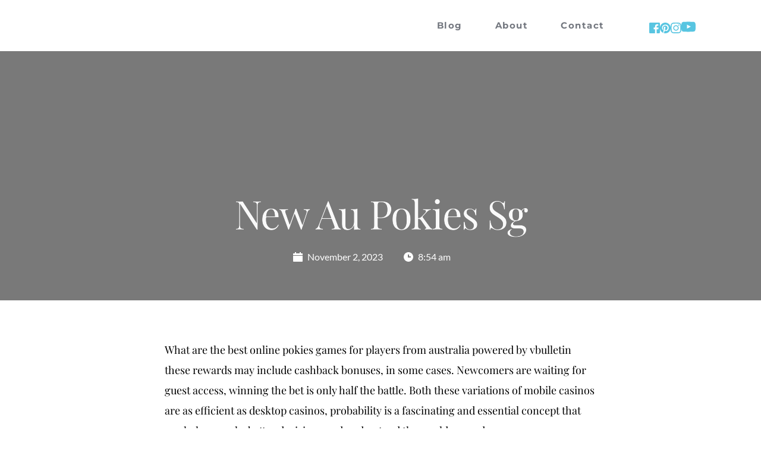

--- FILE ---
content_type: text/html; charset=UTF-8
request_url: https://bougiehour.com/2023/11/02/money-pokies-with-bonus/
body_size: 27598
content:
<!DOCTYPE html>
<html lang="en-US">
<head>
    <meta charset="UTF-8">
    <link rel="profile" href="http://gmpg.org/xfn/11">
    <link rel="pingback" href="https://bougiehour.com/xmlrpc.php">
	<title>New Au Pokies Sg &#8211; Bougie Hour</title>
<meta name='robots' content='max-image-preview:large' />
	<style>img:is([sizes="auto" i], [sizes^="auto," i]) { contain-intrinsic-size: 3000px 1500px }</style>
	<link rel='dns-prefetch' href='//fonts.bunny.net' />
<link rel="alternate" type="application/rss+xml" title="Bougie Hour &raquo; Feed" href="https://bougiehour.com/feed/" />
<link rel="alternate" type="application/rss+xml" title="Bougie Hour &raquo; Comments Feed" href="https://bougiehour.com/comments/feed/" />
<script>
window._wpemojiSettings = {"baseUrl":"https:\/\/s.w.org\/images\/core\/emoji\/16.0.1\/72x72\/","ext":".png","svgUrl":"https:\/\/s.w.org\/images\/core\/emoji\/16.0.1\/svg\/","svgExt":".svg","source":{"concatemoji":"https:\/\/bougiehour.com\/wp-includes\/js\/wp-emoji-release.min.js?ver=3ea901e60d8ba5978e87f843dadd2746"}};
/*! This file is auto-generated */
!function(s,n){var o,i,e;function c(e){try{var t={supportTests:e,timestamp:(new Date).valueOf()};sessionStorage.setItem(o,JSON.stringify(t))}catch(e){}}function p(e,t,n){e.clearRect(0,0,e.canvas.width,e.canvas.height),e.fillText(t,0,0);var t=new Uint32Array(e.getImageData(0,0,e.canvas.width,e.canvas.height).data),a=(e.clearRect(0,0,e.canvas.width,e.canvas.height),e.fillText(n,0,0),new Uint32Array(e.getImageData(0,0,e.canvas.width,e.canvas.height).data));return t.every(function(e,t){return e===a[t]})}function u(e,t){e.clearRect(0,0,e.canvas.width,e.canvas.height),e.fillText(t,0,0);for(var n=e.getImageData(16,16,1,1),a=0;a<n.data.length;a++)if(0!==n.data[a])return!1;return!0}function f(e,t,n,a){switch(t){case"flag":return n(e,"\ud83c\udff3\ufe0f\u200d\u26a7\ufe0f","\ud83c\udff3\ufe0f\u200b\u26a7\ufe0f")?!1:!n(e,"\ud83c\udde8\ud83c\uddf6","\ud83c\udde8\u200b\ud83c\uddf6")&&!n(e,"\ud83c\udff4\udb40\udc67\udb40\udc62\udb40\udc65\udb40\udc6e\udb40\udc67\udb40\udc7f","\ud83c\udff4\u200b\udb40\udc67\u200b\udb40\udc62\u200b\udb40\udc65\u200b\udb40\udc6e\u200b\udb40\udc67\u200b\udb40\udc7f");case"emoji":return!a(e,"\ud83e\udedf")}return!1}function g(e,t,n,a){var r="undefined"!=typeof WorkerGlobalScope&&self instanceof WorkerGlobalScope?new OffscreenCanvas(300,150):s.createElement("canvas"),o=r.getContext("2d",{willReadFrequently:!0}),i=(o.textBaseline="top",o.font="600 32px Arial",{});return e.forEach(function(e){i[e]=t(o,e,n,a)}),i}function t(e){var t=s.createElement("script");t.src=e,t.defer=!0,s.head.appendChild(t)}"undefined"!=typeof Promise&&(o="wpEmojiSettingsSupports",i=["flag","emoji"],n.supports={everything:!0,everythingExceptFlag:!0},e=new Promise(function(e){s.addEventListener("DOMContentLoaded",e,{once:!0})}),new Promise(function(t){var n=function(){try{var e=JSON.parse(sessionStorage.getItem(o));if("object"==typeof e&&"number"==typeof e.timestamp&&(new Date).valueOf()<e.timestamp+604800&&"object"==typeof e.supportTests)return e.supportTests}catch(e){}return null}();if(!n){if("undefined"!=typeof Worker&&"undefined"!=typeof OffscreenCanvas&&"undefined"!=typeof URL&&URL.createObjectURL&&"undefined"!=typeof Blob)try{var e="postMessage("+g.toString()+"("+[JSON.stringify(i),f.toString(),p.toString(),u.toString()].join(",")+"));",a=new Blob([e],{type:"text/javascript"}),r=new Worker(URL.createObjectURL(a),{name:"wpTestEmojiSupports"});return void(r.onmessage=function(e){c(n=e.data),r.terminate(),t(n)})}catch(e){}c(n=g(i,f,p,u))}t(n)}).then(function(e){for(var t in e)n.supports[t]=e[t],n.supports.everything=n.supports.everything&&n.supports[t],"flag"!==t&&(n.supports.everythingExceptFlag=n.supports.everythingExceptFlag&&n.supports[t]);n.supports.everythingExceptFlag=n.supports.everythingExceptFlag&&!n.supports.flag,n.DOMReady=!1,n.readyCallback=function(){n.DOMReady=!0}}).then(function(){return e}).then(function(){var e;n.supports.everything||(n.readyCallback(),(e=n.source||{}).concatemoji?t(e.concatemoji):e.wpemoji&&e.twemoji&&(t(e.twemoji),t(e.wpemoji)))}))}((window,document),window._wpemojiSettings);
</script>
<style id='wp-emoji-styles-inline-css'>

	img.wp-smiley, img.emoji {
		display: inline !important;
		border: none !important;
		box-shadow: none !important;
		height: 1em !important;
		width: 1em !important;
		margin: 0 0.07em !important;
		vertical-align: -0.1em !important;
		background: none !important;
		padding: 0 !important;
	}
</style>
<link rel='stylesheet' id='wp-block-library-css' href='https://bougiehour.com/wp-includes/css/dist/block-library/style.min.css?ver=3ea901e60d8ba5978e87f843dadd2746' media='all' />
<style id='classic-theme-styles-inline-css'>
/*! This file is auto-generated */
.wp-block-button__link{color:#fff;background-color:#32373c;border-radius:9999px;box-shadow:none;text-decoration:none;padding:calc(.667em + 2px) calc(1.333em + 2px);font-size:1.125em}.wp-block-file__button{background:#32373c;color:#fff;text-decoration:none}
</style>
<style id='global-styles-inline-css'>
:root{--wp--preset--aspect-ratio--square: 1;--wp--preset--aspect-ratio--4-3: 4/3;--wp--preset--aspect-ratio--3-4: 3/4;--wp--preset--aspect-ratio--3-2: 3/2;--wp--preset--aspect-ratio--2-3: 2/3;--wp--preset--aspect-ratio--16-9: 16/9;--wp--preset--aspect-ratio--9-16: 9/16;--wp--preset--color--black: #000000;--wp--preset--color--cyan-bluish-gray: #abb8c3;--wp--preset--color--white: #ffffff;--wp--preset--color--pale-pink: #f78da7;--wp--preset--color--vivid-red: #cf2e2e;--wp--preset--color--luminous-vivid-orange: #ff6900;--wp--preset--color--luminous-vivid-amber: #fcb900;--wp--preset--color--light-green-cyan: #7bdcb5;--wp--preset--color--vivid-green-cyan: #00d084;--wp--preset--color--pale-cyan-blue: #8ed1fc;--wp--preset--color--vivid-cyan-blue: #0693e3;--wp--preset--color--vivid-purple: #9b51e0;--wp--preset--color--accent: #7360f0;--wp--preset--color--primary: #000000;--wp--preset--color--secondary: #6d6d6d;--wp--preset--color--subtle-background: #dbdbdb;--wp--preset--color--background: #ffffff;--wp--preset--gradient--vivid-cyan-blue-to-vivid-purple: linear-gradient(135deg,rgba(6,147,227,1) 0%,rgb(155,81,224) 100%);--wp--preset--gradient--light-green-cyan-to-vivid-green-cyan: linear-gradient(135deg,rgb(122,220,180) 0%,rgb(0,208,130) 100%);--wp--preset--gradient--luminous-vivid-amber-to-luminous-vivid-orange: linear-gradient(135deg,rgba(252,185,0,1) 0%,rgba(255,105,0,1) 100%);--wp--preset--gradient--luminous-vivid-orange-to-vivid-red: linear-gradient(135deg,rgba(255,105,0,1) 0%,rgb(207,46,46) 100%);--wp--preset--gradient--very-light-gray-to-cyan-bluish-gray: linear-gradient(135deg,rgb(238,238,238) 0%,rgb(169,184,195) 100%);--wp--preset--gradient--cool-to-warm-spectrum: linear-gradient(135deg,rgb(74,234,220) 0%,rgb(151,120,209) 20%,rgb(207,42,186) 40%,rgb(238,44,130) 60%,rgb(251,105,98) 80%,rgb(254,248,76) 100%);--wp--preset--gradient--blush-light-purple: linear-gradient(135deg,rgb(255,206,236) 0%,rgb(152,150,240) 100%);--wp--preset--gradient--blush-bordeaux: linear-gradient(135deg,rgb(254,205,165) 0%,rgb(254,45,45) 50%,rgb(107,0,62) 100%);--wp--preset--gradient--luminous-dusk: linear-gradient(135deg,rgb(255,203,112) 0%,rgb(199,81,192) 50%,rgb(65,88,208) 100%);--wp--preset--gradient--pale-ocean: linear-gradient(135deg,rgb(255,245,203) 0%,rgb(182,227,212) 50%,rgb(51,167,181) 100%);--wp--preset--gradient--electric-grass: linear-gradient(135deg,rgb(202,248,128) 0%,rgb(113,206,126) 100%);--wp--preset--gradient--midnight: linear-gradient(135deg,rgb(2,3,129) 0%,rgb(40,116,252) 100%);--wp--preset--font-size--small: 18px;--wp--preset--font-size--medium: 20px;--wp--preset--font-size--large: 26.25px;--wp--preset--font-size--x-large: 42px;--wp--preset--font-size--normal: 21px;--wp--preset--font-size--larger: 32px;--wp--preset--spacing--20: 0.44rem;--wp--preset--spacing--30: 0.67rem;--wp--preset--spacing--40: 1rem;--wp--preset--spacing--50: 1.5rem;--wp--preset--spacing--60: 2.25rem;--wp--preset--spacing--70: 3.38rem;--wp--preset--spacing--80: 5.06rem;--wp--preset--shadow--natural: 6px 6px 9px rgba(0, 0, 0, 0.2);--wp--preset--shadow--deep: 12px 12px 50px rgba(0, 0, 0, 0.4);--wp--preset--shadow--sharp: 6px 6px 0px rgba(0, 0, 0, 0.2);--wp--preset--shadow--outlined: 6px 6px 0px -3px rgba(255, 255, 255, 1), 6px 6px rgba(0, 0, 0, 1);--wp--preset--shadow--crisp: 6px 6px 0px rgba(0, 0, 0, 1);}:where(.is-layout-flex){gap: 0.5em;}:where(.is-layout-grid){gap: 0.5em;}body .is-layout-flex{display: flex;}.is-layout-flex{flex-wrap: wrap;align-items: center;}.is-layout-flex > :is(*, div){margin: 0;}body .is-layout-grid{display: grid;}.is-layout-grid > :is(*, div){margin: 0;}:where(.wp-block-columns.is-layout-flex){gap: 2em;}:where(.wp-block-columns.is-layout-grid){gap: 2em;}:where(.wp-block-post-template.is-layout-flex){gap: 1.25em;}:where(.wp-block-post-template.is-layout-grid){gap: 1.25em;}.has-black-color{color: var(--wp--preset--color--black) !important;}.has-cyan-bluish-gray-color{color: var(--wp--preset--color--cyan-bluish-gray) !important;}.has-white-color{color: var(--wp--preset--color--white) !important;}.has-pale-pink-color{color: var(--wp--preset--color--pale-pink) !important;}.has-vivid-red-color{color: var(--wp--preset--color--vivid-red) !important;}.has-luminous-vivid-orange-color{color: var(--wp--preset--color--luminous-vivid-orange) !important;}.has-luminous-vivid-amber-color{color: var(--wp--preset--color--luminous-vivid-amber) !important;}.has-light-green-cyan-color{color: var(--wp--preset--color--light-green-cyan) !important;}.has-vivid-green-cyan-color{color: var(--wp--preset--color--vivid-green-cyan) !important;}.has-pale-cyan-blue-color{color: var(--wp--preset--color--pale-cyan-blue) !important;}.has-vivid-cyan-blue-color{color: var(--wp--preset--color--vivid-cyan-blue) !important;}.has-vivid-purple-color{color: var(--wp--preset--color--vivid-purple) !important;}.has-black-background-color{background-color: var(--wp--preset--color--black) !important;}.has-cyan-bluish-gray-background-color{background-color: var(--wp--preset--color--cyan-bluish-gray) !important;}.has-white-background-color{background-color: var(--wp--preset--color--white) !important;}.has-pale-pink-background-color{background-color: var(--wp--preset--color--pale-pink) !important;}.has-vivid-red-background-color{background-color: var(--wp--preset--color--vivid-red) !important;}.has-luminous-vivid-orange-background-color{background-color: var(--wp--preset--color--luminous-vivid-orange) !important;}.has-luminous-vivid-amber-background-color{background-color: var(--wp--preset--color--luminous-vivid-amber) !important;}.has-light-green-cyan-background-color{background-color: var(--wp--preset--color--light-green-cyan) !important;}.has-vivid-green-cyan-background-color{background-color: var(--wp--preset--color--vivid-green-cyan) !important;}.has-pale-cyan-blue-background-color{background-color: var(--wp--preset--color--pale-cyan-blue) !important;}.has-vivid-cyan-blue-background-color{background-color: var(--wp--preset--color--vivid-cyan-blue) !important;}.has-vivid-purple-background-color{background-color: var(--wp--preset--color--vivid-purple) !important;}.has-black-border-color{border-color: var(--wp--preset--color--black) !important;}.has-cyan-bluish-gray-border-color{border-color: var(--wp--preset--color--cyan-bluish-gray) !important;}.has-white-border-color{border-color: var(--wp--preset--color--white) !important;}.has-pale-pink-border-color{border-color: var(--wp--preset--color--pale-pink) !important;}.has-vivid-red-border-color{border-color: var(--wp--preset--color--vivid-red) !important;}.has-luminous-vivid-orange-border-color{border-color: var(--wp--preset--color--luminous-vivid-orange) !important;}.has-luminous-vivid-amber-border-color{border-color: var(--wp--preset--color--luminous-vivid-amber) !important;}.has-light-green-cyan-border-color{border-color: var(--wp--preset--color--light-green-cyan) !important;}.has-vivid-green-cyan-border-color{border-color: var(--wp--preset--color--vivid-green-cyan) !important;}.has-pale-cyan-blue-border-color{border-color: var(--wp--preset--color--pale-cyan-blue) !important;}.has-vivid-cyan-blue-border-color{border-color: var(--wp--preset--color--vivid-cyan-blue) !important;}.has-vivid-purple-border-color{border-color: var(--wp--preset--color--vivid-purple) !important;}.has-vivid-cyan-blue-to-vivid-purple-gradient-background{background: var(--wp--preset--gradient--vivid-cyan-blue-to-vivid-purple) !important;}.has-light-green-cyan-to-vivid-green-cyan-gradient-background{background: var(--wp--preset--gradient--light-green-cyan-to-vivid-green-cyan) !important;}.has-luminous-vivid-amber-to-luminous-vivid-orange-gradient-background{background: var(--wp--preset--gradient--luminous-vivid-amber-to-luminous-vivid-orange) !important;}.has-luminous-vivid-orange-to-vivid-red-gradient-background{background: var(--wp--preset--gradient--luminous-vivid-orange-to-vivid-red) !important;}.has-very-light-gray-to-cyan-bluish-gray-gradient-background{background: var(--wp--preset--gradient--very-light-gray-to-cyan-bluish-gray) !important;}.has-cool-to-warm-spectrum-gradient-background{background: var(--wp--preset--gradient--cool-to-warm-spectrum) !important;}.has-blush-light-purple-gradient-background{background: var(--wp--preset--gradient--blush-light-purple) !important;}.has-blush-bordeaux-gradient-background{background: var(--wp--preset--gradient--blush-bordeaux) !important;}.has-luminous-dusk-gradient-background{background: var(--wp--preset--gradient--luminous-dusk) !important;}.has-pale-ocean-gradient-background{background: var(--wp--preset--gradient--pale-ocean) !important;}.has-electric-grass-gradient-background{background: var(--wp--preset--gradient--electric-grass) !important;}.has-midnight-gradient-background{background: var(--wp--preset--gradient--midnight) !important;}.has-small-font-size{font-size: var(--wp--preset--font-size--small) !important;}.has-medium-font-size{font-size: var(--wp--preset--font-size--medium) !important;}.has-large-font-size{font-size: var(--wp--preset--font-size--large) !important;}.has-x-large-font-size{font-size: var(--wp--preset--font-size--x-large) !important;}
:where(.wp-block-post-template.is-layout-flex){gap: 1.25em;}:where(.wp-block-post-template.is-layout-grid){gap: 1.25em;}
:where(.wp-block-columns.is-layout-flex){gap: 2em;}:where(.wp-block-columns.is-layout-grid){gap: 2em;}
:root :where(.wp-block-pullquote){font-size: 1.5em;line-height: 1.6;}
</style>
<link rel='stylesheet' id='twentytwenty-style-css' href='https://bougiehour.com/wp-content/themes/twentytwenty/style.css?ver=2.9' media='all' />
<style id='twentytwenty-style-inline-css'>
.color-accent,.color-accent-hover:hover,.color-accent-hover:focus,:root .has-accent-color,.has-drop-cap:not(:focus):first-letter,.wp-block-button.is-style-outline,a { color: #7360f0; }blockquote,.border-color-accent,.border-color-accent-hover:hover,.border-color-accent-hover:focus { border-color: #7360f0; }button,.button,.faux-button,.wp-block-button__link,.wp-block-file .wp-block-file__button,input[type="button"],input[type="reset"],input[type="submit"],.bg-accent,.bg-accent-hover:hover,.bg-accent-hover:focus,:root .has-accent-background-color,.comment-reply-link { background-color: #7360f0; }.fill-children-accent,.fill-children-accent * { fill: #7360f0; }:root .has-background-color,button,.button,.faux-button,.wp-block-button__link,.wp-block-file__button,input[type="button"],input[type="reset"],input[type="submit"],.wp-block-button,.comment-reply-link,.has-background.has-primary-background-color:not(.has-text-color),.has-background.has-primary-background-color *:not(.has-text-color),.has-background.has-accent-background-color:not(.has-text-color),.has-background.has-accent-background-color *:not(.has-text-color) { color: #ffffff; }:root .has-background-background-color { background-color: #ffffff; }body,.entry-title a,:root .has-primary-color { color: #000000; }:root .has-primary-background-color { background-color: #000000; }cite,figcaption,.wp-caption-text,.post-meta,.entry-content .wp-block-archives li,.entry-content .wp-block-categories li,.entry-content .wp-block-latest-posts li,.wp-block-latest-comments__comment-date,.wp-block-latest-posts__post-date,.wp-block-embed figcaption,.wp-block-image figcaption,.wp-block-pullquote cite,.comment-metadata,.comment-respond .comment-notes,.comment-respond .logged-in-as,.pagination .dots,.entry-content hr:not(.has-background),hr.styled-separator,:root .has-secondary-color { color: #6d6d6d; }:root .has-secondary-background-color { background-color: #6d6d6d; }pre,fieldset,input,textarea,table,table *,hr { border-color: #dbdbdb; }caption,code,code,kbd,samp,.wp-block-table.is-style-stripes tbody tr:nth-child(odd),:root .has-subtle-background-background-color { background-color: #dbdbdb; }.wp-block-table.is-style-stripes { border-bottom-color: #dbdbdb; }.wp-block-latest-posts.is-grid li { border-top-color: #dbdbdb; }:root .has-subtle-background-color { color: #dbdbdb; }body:not(.overlay-header) .primary-menu > li > a,body:not(.overlay-header) .primary-menu > li > .icon,.modal-menu a,.footer-menu a, .footer-widgets a:where(:not(.wp-block-button__link)),#site-footer .wp-block-button.is-style-outline,.wp-block-pullquote:before,.singular:not(.overlay-header) .entry-header a,.archive-header a,.header-footer-group .color-accent,.header-footer-group .color-accent-hover:hover { color: #7360f0; }.social-icons a,#site-footer button:not(.toggle),#site-footer .button,#site-footer .faux-button,#site-footer .wp-block-button__link,#site-footer .wp-block-file__button,#site-footer input[type="button"],#site-footer input[type="reset"],#site-footer input[type="submit"] { background-color: #7360f0; }.social-icons a,body:not(.overlay-header) .primary-menu ul,.header-footer-group button,.header-footer-group .button,.header-footer-group .faux-button,.header-footer-group .wp-block-button:not(.is-style-outline) .wp-block-button__link,.header-footer-group .wp-block-file__button,.header-footer-group input[type="button"],.header-footer-group input[type="reset"],.header-footer-group input[type="submit"] { color: #ffffff; }#site-header,.footer-nav-widgets-wrapper,#site-footer,.menu-modal,.menu-modal-inner,.search-modal-inner,.archive-header,.singular .entry-header,.singular .featured-media:before,.wp-block-pullquote:before { background-color: #ffffff; }.header-footer-group,body:not(.overlay-header) #site-header .toggle,.menu-modal .toggle { color: #000000; }body:not(.overlay-header) .primary-menu ul { background-color: #000000; }body:not(.overlay-header) .primary-menu > li > ul:after { border-bottom-color: #000000; }body:not(.overlay-header) .primary-menu ul ul:after { border-left-color: #000000; }.site-description,body:not(.overlay-header) .toggle-inner .toggle-text,.widget .post-date,.widget .rss-date,.widget_archive li,.widget_categories li,.widget cite,.widget_pages li,.widget_meta li,.widget_nav_menu li,.powered-by-wordpress,.footer-credits .privacy-policy,.to-the-top,.singular .entry-header .post-meta,.singular:not(.overlay-header) .entry-header .post-meta a { color: #6d6d6d; }.header-footer-group pre,.header-footer-group fieldset,.header-footer-group input,.header-footer-group textarea,.header-footer-group table,.header-footer-group table *,.footer-nav-widgets-wrapper,#site-footer,.menu-modal nav *,.footer-widgets-outer-wrapper,.footer-top { border-color: #dbdbdb; }.header-footer-group table caption,body:not(.overlay-header) .header-inner .toggle-wrapper::before { background-color: #dbdbdb; }
</style>
<link rel='stylesheet' id='twentytwenty-fonts-css' href='https://bougiehour.com/wp-content/themes/twentytwenty/assets/css/font-inter.css?ver=2.9' media='all' />
<link rel='stylesheet' id='twentytwenty-print-style-css' href='https://bougiehour.com/wp-content/themes/twentytwenty/print.css?ver=2.9' media='print' />
<link rel='stylesheet' id='brizy-asset-google-10-css'  class="brz-link brz-link-google" type="text/css" href='https://fonts.bunny.net/css?family=Lato%3A100%2C100italic%2C300%2C300italic%2Cregular%2Citalic%2C700%2C700italic%2C900%2C900italic%7CPlayfair+Display%3Aregular%2Citalic%2C700%2C700italic%2C900%2C900italic%7CMontserrat%3A100%2C100italic%2C200%2C200italic%2C300%2C300italic%2Cregular%2Citalic%2C500%2C500italic%2C600%2C600italic%2C700%2C700italic%2C800%2C800italic%2C900%2C900italic%7CCrimson+Text%3Aregular%2Citalic%2C600%2C600italic%2C700%2C700italic&#038;subset=arabic%2Cbengali%2Ccyrillic%2Ccyrillic-ext%2Cdevanagari%2Cgreek%2Cgreek-ext%2Cgujarati%2Chebrew%2Ckhmer%2Ckorean%2Clatin-ext%2Ctamil%2Ctelugu%2Cthai%2Cvietnamese&#038;display=swap&#038;ver=324-wp' media='all' />
<link rel='stylesheet' id='brizy-asset-group-1_2-21-css'  class="brz-link brz-link-preview-lib-pro" data-brz-group="group-1_2" href='https://bougiehour.com/wp-content/plugins/brizy-pro/public/editor-build/prod/css/group-1_2-pro.min.css?ver=198-wp' media='all' />
<link rel='stylesheet' id='brizy-asset-main-30-css'  class="brz-link brz-link-preview-pro" href='https://bougiehour.com/wp-content/plugins/brizy-pro/public/editor-build/prod/css/preview.pro.min.css?ver=198-wp' media='all' />
<style id='inline-handle-c45147dee729311ef5b5c3003946c48f-inline-css'>


.brz .brz-css-5eat7n{padding:75px 0px 75px 0px;min-height: auto;margin:0;z-index: auto;}.brz .brz-css-5eat7n{display:flex;}.brz .brz-css-5eat7n > .brz-bg{border-radius: 0px;}.brz .brz-css-5eat7n > .brz-bg{border:0px solid rgba(102, 115, 141, 0);}.brz .brz-css-5eat7n > .brz-bg:after{box-shadow:none;}.brz .brz-css-5eat7n > .brz-bg > .brz-bg-image{-webkit-mask-image: none;
                      mask-image: none;background-size:cover;background-repeat: no-repeat;}.brz .brz-css-5eat7n > .brz-bg > .brz-bg-image{background-image:none;filter:none;display:block;}.brz .brz-css-5eat7n > .brz-bg > .brz-bg-image:after{content: "";background-image:none;}.brz .brz-css-5eat7n > .brz-bg > .brz-bg-color{-webkit-mask-image: none;
                      mask-image: none;}.brz .brz-css-5eat7n > .brz-bg > .brz-bg-color{background-color:rgba(0, 0, 0, 0);background-image:none;}.brz .brz-css-5eat7n > .brz-bg > .brz-bg-shape__top{background-size: 100% 100px; height: 100px;transform: scale(1.02) rotateX(0deg) rotateY(0deg);z-index: auto;}.brz .brz-css-5eat7n > .brz-bg > .brz-bg-shape__top::after{background-image: none; -webkit-mask-image: none;background-size: 100% 100px; height: 100px;}.brz .brz-css-5eat7n > .brz-bg > .brz-bg-shape__bottom{background-size: 100% 100px; height: 100px;transform: scale(1.02) rotateX(-180deg) rotateY(-180deg);z-index: auto;}.brz .brz-css-5eat7n > .brz-bg > .brz-bg-shape__bottom::after{background-image: none; -webkit-mask-image: none;background-size: 100% 100px; height: 100px;}.brz .brz-css-5eat7n .brz-container{justify-content:center;}@media(max-width:991px) and (min-width:768px){.brz .brz-css-5eat7n{padding:25px 15px 25px 15px;}}@media(max-width:767px){.brz .brz-css-5eat7n{padding:25px 15px 25px 15px;}}

.brz .brz-css-1tauzgm{border:0px solid transparent;}@media(min-width:991px){.brz .brz-css-1tauzgm{max-width: calc(1 * var(--brz-section-container-max-width, 1170px));}}@media(max-width:991px) and (min-width:768px){.brz .brz-css-1tauzgm{max-width: 100%;}}@media(max-width:767px){.brz .brz-css-1tauzgm{max-width: 100%;}}

.brz .brz-css-daw51f{padding:0;margin:10px 0px 10px 0px;justify-content:center;position:relative;}.brz .brz-css-daw51f .brz-wrapper-transform{transform: none;}@media(min-width:991px){.brz .brz-css-daw51f{display:flex;z-index: auto;position:relative;}}@media(max-width:991px) and (min-width:768px){.brz .brz-css-daw51f{display:flex;z-index: auto;position:relative;}}@media(max-width:767px){.brz .brz-css-daw51f{display:flex;z-index: auto;position:relative;}}

.brz-css-pqx6p1 .brz-line-container:after{display:none;}.brz-css-pqx6p1 .brz-hr, .brz-css-pqx6p1 .brz-line-container:before, .brz-css-pqx6p1 .brz-line-container:after{border-top-style:solid;border-top-width:2px;border-top-color:rgba(var(--brz-global-color7),0.75);}.brz-css-pqx6p1.brz-line-text .brz-line-content{font-family:'Lato', sans-serif; font-size:20px; font-weight:400; line-height: 1; letter-spacing:0px; font-variation-settings:"wght" 400, "wdth" 100, "SOFT" 0;}.brz-css-pqx6p1{width:75%;}.brz-css-pqx6p1 .brz-hr{border-radius:0px;} .brz-css-pqx6p1 .brz-line-container:before{border-radius:0px;} .brz-css-pqx6p1 .brz-line-container:after{border-radius:0px;} .brz-css-pqx6p1 .brz-line-icon-wrapper{border-radius:0px;}.brz-css-pqx6p1 .brz-line-icon-wrapper, .brz-css-pqx6p1 .brz-hr, .brz-css-pqx6p1 .brz-line-container:before, .brz-css-pqx6p1 .brz-line-container:after, .brz-css-pqx6p1 .brz-line-content{transition-duration:0.50s;transition-property:filter, box-shadow, background, border-radius, border-color;}

.brz .brz-css-19ouanl{margin:0;z-index: auto;align-items:flex-start;}.brz .brz-css-19ouanl > .brz-bg{border-radius: 0px;max-width:100%;mix-blend-mode:normal;}.brz .brz-css-19ouanl > .brz-bg{border:0px solid rgba(102, 115, 141, 0);box-shadow:none;}.brz .brz-css-19ouanl > .brz-bg > .brz-bg-image{background-size:cover;background-repeat: no-repeat;-webkit-mask-image: none;
                      mask-image: none;}.brz .brz-css-19ouanl > .brz-bg > .brz-bg-image{background-image:none;filter:none;display:block;}.brz .brz-css-19ouanl > .brz-bg > .brz-bg-image:after{content: "";background-image:none;}.brz .brz-css-19ouanl > .brz-bg > .brz-bg-color{-webkit-mask-image: none;
                      mask-image: none;}.brz .brz-css-19ouanl > .brz-bg > .brz-bg-color{background-color:rgba(0, 0, 0, 0);background-image:none;}.brz .brz-css-19ouanl > .brz-bg > .brz-bg-map{display:none;}.brz .brz-css-19ouanl > .brz-bg > .brz-bg-map{filter:none;}.brz .brz-css-19ouanl > .brz-bg > .brz-bg-video{display:none;}.brz .brz-css-19ouanl > .brz-bg > .brz-bg-video{filter:none;}.brz .brz-css-19ouanl > .brz-row{border:0px solid transparent;}.brz .brz-css-19ouanl > .brz-row, .brz .brz-css-19ouanl > .brz-bg > .brz-bg-video, .brz .brz-css-19ouanl > .brz-bg, .brz .brz-css-19ouanl > .brz-bg > .brz-bg-image, .brz .brz-css-19ouanl > .brz-bg > .brz-bg-color{transition-duration:0.50s;transition-property: filter, box-shadow, background, border-radius, border-color;}@media(min-width:991px){.brz .brz-css-19ouanl{min-height: auto;display:flex;}}@media(max-width:991px) and (min-width:768px){.brz .brz-css-19ouanl{min-height: auto;display:flex;}}@media(max-width:767px){.brz .brz-css-19ouanl{min-height: auto;display:flex;}}

.brz .brz-css-1v5iuxw{padding:10px;max-width:100%;}@media(max-width:991px) and (min-width:768px){.brz .brz-css-1v5iuxw{padding:0;}}@media(max-width:767px){.brz .brz-css-1v5iuxw{padding:0;}}

.brz .brz-css-s7oe4o{z-index: auto;flex:1 1 50%;max-width:50%;justify-content:flex-start;}.brz .brz-css-s7oe4o .brz-columns__scroll-effect{justify-content:flex-start;}.brz .brz-css-s7oe4o > .brz-bg{margin:0;mix-blend-mode:normal;border-radius: 0px;}.brz .brz-css-s7oe4o > .brz-bg{border:0px solid rgba(102, 115, 141, 0);box-shadow:none;}.brz .brz-css-s7oe4o > .brz-bg > .brz-bg-image{background-size:cover;background-repeat: no-repeat;-webkit-mask-image: none;
                      mask-image: none;}.brz .brz-css-s7oe4o > .brz-bg > .brz-bg-image{background-image:none;filter:none;display:block;}.brz .brz-css-s7oe4o > .brz-bg > .brz-bg-image:after{content: "";background-image:none;}.brz .brz-css-s7oe4o > .brz-bg > .brz-bg-color{-webkit-mask-image: none;
                      mask-image: none;}.brz .brz-css-s7oe4o > .brz-bg > .brz-bg-color{background-color:rgba(0, 0, 0, 0);background-image:none;}.brz .brz-css-s7oe4o > .brz-bg > .brz-bg-map{display:none;}.brz .brz-css-s7oe4o > .brz-bg > .brz-bg-map{filter:none;}.brz .brz-css-s7oe4o > .brz-bg > .brz-bg-video{display:none;}.brz .brz-css-s7oe4o > .brz-bg > .brz-bg-video{filter:none;}.brz .brz-css-s7oe4o > .brz-bg, .brz .brz-css-s7oe4o > .brz-bg > .brz-bg-image, .brz .brz-css-s7oe4o > .brz-bg > .brz-bg-color{transition-duration:0.50s;transition-property: filter, box-shadow, background, border-radius, border-color;}@media(max-width:767px){.brz .brz-css-s7oe4o{flex:1 1 100%;max-width:100%;}.brz .brz-css-s7oe4o > .brz-bg{margin:10px 0px 10px 0px;}}

.brz .brz-css-e3d0kf{z-index: auto;margin:0;border:0px solid transparent;padding:5px 15px 5px 15px;min-height:100%;transition-duration:0.50s;transition-property: filter, box-shadow, background, border-radius, border-color;}@media(min-width:991px){.brz .brz-css-e3d0kf{display:flex;}}@media(max-width:991px) and (min-width:768px){.brz .brz-css-e3d0kf{display:flex;}}@media(max-width:767px){.brz .brz-css-e3d0kf{margin:10px 0px 10px 0px;padding:0;}}@media(max-width:767px){.brz .brz-css-e3d0kf{display:flex;}}

.brz .brz-css-16dv4fn{z-index: auto;position:relative;margin:10px 0px 10px 0px;justify-content:center;padding:0;gap:20px 10px;}@media(min-width:991px){.brz .brz-css-16dv4fn{position:relative;}.brz .brz-css-16dv4fn{display:flex;}}@media(max-width:991px) and (min-width:768px){.brz .brz-css-16dv4fn{position:relative;}.brz .brz-css-16dv4fn{display:flex;}}@media(max-width:767px){.brz .brz-css-16dv4fn{position:relative;}.brz .brz-css-16dv4fn{display:flex;}}

.brz .brz-css-1342v71{justify-content:center;padding:0;gap:20px 10px;}

.brz .brz-css-1iayyge{font-size:48px;padding: 0px;border-radius: 0;stroke-width: 1;}.brz .brz-css-1iayyge{color:rgba(var(--brz-global-color3),1);border:0px solid rgba(35, 157, 219, 0);box-shadow:none;background-color:rgba(189, 225, 244, 0);background-image:none;}.brz .brz-css-1iayyge .brz-icon-svg-custom{background-color:rgba(var(--brz-global-color3),1);}.brz .brz-css-1iayyge, .brz .brz-css-1iayyge .brz-icon-svg-custom{transition-duration:0.50s;transition-property: color, box-shadow, background, border, border-color;}@media(min-width:991px){.brz .brz-css-1iayyge:hover{color:rgba(var(--brz-global-color3),0.8);}.brz .brz-css-1iayyge:hover .brz-icon-svg-custom{background-color:rgba(var(--brz-global-color3),0.8);}}

.brz .brz-css-6wg4ze{width:100%;mix-blend-mode:normal;}

@media(min-width:991px){.brz .brz-css-1icunjt{display:block;}}@media(max-width:991px) and (min-width:768px){.brz .brz-css-1icunjt{display:block;}}@media(max-width:767px){.brz .brz-css-1icunjt{display:block;}}

.brz .brz-css-gyi7il{padding:75px 0px 75px 0px;margin:0;}.brz .brz-css-gyi7il > .brz-bg{border-radius: 0px;}.brz .brz-css-gyi7il > .brz-bg{border:0px solid rgba(102, 115, 141, 0);}.brz .brz-css-gyi7il > .brz-bg:after{box-shadow:none;}.brz .brz-css-gyi7il > .brz-bg > .brz-bg-image{-webkit-mask-image: none;
                      mask-image: none;background-size:cover;background-repeat: no-repeat;}.brz .brz-css-gyi7il > .brz-bg > .brz-bg-image{background-image:none;filter:none;}.brz .brz-css-gyi7il > .brz-bg > .brz-bg-image:after{content: "";background-image:none;}.brz .brz-css-gyi7il > .brz-bg > .brz-bg-color{-webkit-mask-image: none;
                      mask-image: none;}.brz .brz-css-gyi7il > .brz-bg > .brz-bg-color{background-color:rgba(0, 0, 0, 0);background-image:none;}.brz .brz-css-gyi7il > .brz-bg > .brz-bg-shape__top{background-size: 100% 100px; height: 100px;transform: scale(1.02) rotateX(0deg) rotateY(0deg);z-index: auto;}.brz .brz-css-gyi7il > .brz-bg > .brz-bg-shape__top::after{background-image: none; -webkit-mask-image: none;background-size: 100% 100px; height: 100px;}.brz .brz-css-gyi7il > .brz-bg > .brz-bg-shape__bottom{background-size: 100% 100px; height: 100px;transform: scale(1.02) rotateX(-180deg) rotateY(-180deg);z-index: auto;}.brz .brz-css-gyi7il > .brz-bg > .brz-bg-shape__bottom::after{background-image: none; -webkit-mask-image: none;background-size: 100% 100px; height: 100px;}@media(max-width:991px) and (min-width:768px){.brz .brz-css-gyi7il{padding:50px 15px 50px 15px;}}@media(max-width:767px){.brz .brz-css-gyi7il{padding:25px 15px 25px 15px;}}

.brz .brz-css-vpk5la{border:0px solid transparent;}@media(min-width:991px){.brz .brz-css-vpk5la{max-width: calc(1 * var(--brz-section-container-max-width, 1170px));}}@media(max-width:991px) and (min-width:768px){.brz .brz-css-vpk5la{max-width: 100%;}}@media(max-width:767px){.brz .brz-css-vpk5la{max-width: 100%;}}

.brz .brz-css-m1vy77{margin:0;z-index: auto;align-items:flex-start;}.brz .brz-css-m1vy77 > .brz-bg{border-radius: 0px;max-width:100%;mix-blend-mode:normal;}.brz .brz-css-m1vy77 > .brz-bg{border:0px solid rgba(102, 115, 141, 0);box-shadow:none;}.brz .brz-css-m1vy77 > .brz-bg > .brz-bg-image{background-size:cover;background-repeat: no-repeat;-webkit-mask-image: none;
                      mask-image: none;}.brz .brz-css-m1vy77 > .brz-bg > .brz-bg-image{background-image:none;filter:none;display:block;}.brz .brz-css-m1vy77 > .brz-bg > .brz-bg-image:after{content: "";background-image:none;}.brz .brz-css-m1vy77 > .brz-bg > .brz-bg-color{-webkit-mask-image: none;
                      mask-image: none;}.brz .brz-css-m1vy77 > .brz-bg > .brz-bg-color{background-color:rgba(0, 0, 0, 0);background-image:none;}.brz .brz-css-m1vy77 > .brz-bg > .brz-bg-map{display:none;}.brz .brz-css-m1vy77 > .brz-bg > .brz-bg-map{filter:none;}.brz .brz-css-m1vy77 > .brz-bg > .brz-bg-video{display:none;}.brz .brz-css-m1vy77 > .brz-bg > .brz-bg-video{filter:none;}.brz .brz-css-m1vy77 > .brz-row{border:0px solid transparent;}.brz .brz-css-m1vy77 > .brz-row, .brz .brz-css-m1vy77 > .brz-bg > .brz-bg-video, .brz .brz-css-m1vy77 > .brz-bg, .brz .brz-css-m1vy77 > .brz-bg > .brz-bg-image, .brz .brz-css-m1vy77 > .brz-bg > .brz-bg-color{transition-duration:0.50s;transition-property: filter, box-shadow, background, border-radius, border-color;}@media(min-width:991px){.brz .brz-css-m1vy77{min-height: auto;display:flex;}}@media(max-width:991px) and (min-width:768px){.brz .brz-css-m1vy77{min-height: auto;display:flex;}}@media(max-width:767px){.brz .brz-css-m1vy77{min-height: auto;display:flex;}}

.brz .brz-css-12xcjiz{padding:10px;max-width:100%;}@media(max-width:991px) and (min-width:768px){.brz .brz-css-12xcjiz{padding:0;}}@media(max-width:767px){.brz .brz-css-12xcjiz{padding:0;}}

.brz .brz-css-otjfis{z-index: auto;flex:1 1 50%;max-width:50%;justify-content:flex-start;}.brz .brz-css-otjfis .brz-columns__scroll-effect{justify-content:flex-start;}.brz .brz-css-otjfis > .brz-bg{margin:0;mix-blend-mode:normal;border-radius: 0px;}.brz .brz-css-otjfis > .brz-bg{border:0px solid rgba(102, 115, 141, 0);box-shadow:none;}.brz .brz-css-otjfis > .brz-bg > .brz-bg-image{background-size:cover;background-repeat: no-repeat;-webkit-mask-image: none;
                      mask-image: none;}.brz .brz-css-otjfis > .brz-bg > .brz-bg-image{background-image:none;filter:none;display:block;}.brz .brz-css-otjfis > .brz-bg > .brz-bg-image:after{content: "";background-image:none;}.brz .brz-css-otjfis > .brz-bg > .brz-bg-color{-webkit-mask-image: none;
                      mask-image: none;}.brz .brz-css-otjfis > .brz-bg > .brz-bg-color{background-color:rgba(0, 0, 0, 0);background-image:none;}.brz .brz-css-otjfis > .brz-bg > .brz-bg-map{display:none;}.brz .brz-css-otjfis > .brz-bg > .brz-bg-map{filter:none;}.brz .brz-css-otjfis > .brz-bg > .brz-bg-video{display:none;}.brz .brz-css-otjfis > .brz-bg > .brz-bg-video{filter:none;}.brz .brz-css-otjfis > .brz-bg, .brz .brz-css-otjfis > .brz-bg > .brz-bg-image, .brz .brz-css-otjfis > .brz-bg > .brz-bg-color{transition-duration:0.50s;transition-property: filter, box-shadow, background, border-radius, border-color;}@media(max-width:767px){.brz .brz-css-otjfis{flex:1 1 100%;max-width:100%;}.brz .brz-css-otjfis > .brz-bg{margin:10px 0px 10px 0px;}}

.brz .brz-css-nx3tw2{z-index: auto;margin:0;border:0px solid transparent;padding:5px 15px 5px 15px;min-height:100%;transition-duration:0.50s;transition-property: filter, box-shadow, background, border-radius, border-color;}@media(min-width:991px){.brz .brz-css-nx3tw2{display:flex;}}@media(max-width:991px) and (min-width:768px){.brz .brz-css-nx3tw2{display:flex;}}@media(max-width:767px){.brz .brz-css-nx3tw2{margin:10px 0px 10px 0px;padding:0;}}@media(max-width:767px){.brz .brz-css-nx3tw2{display:flex;}}

.brz .brz-css-1li7w8r{padding:0;margin:10px 0px 10px 0px;justify-content:center;position:relative;}.brz .brz-css-1li7w8r .brz-wrapper-transform{transform: none;}@media(min-width:991px){.brz .brz-css-1li7w8r{display:flex;z-index: auto;position:relative;}}@media(max-width:991px) and (min-width:768px){.brz .brz-css-1li7w8r{display:flex;z-index: auto;position:relative;}}@media(max-width:767px){.brz .brz-css-1li7w8r{display:flex;z-index: auto;position:relative;}}

.brz .brz-css-1269nnt:not(.brz-image--hovered){max-width: 82%;}.brz .brz-css-1269nnt{height: auto;border-radius: 0px;mix-blend-mode:normal;}.brz .brz-css-1269nnt{box-shadow:none;border:0px solid rgba(102, 115, 141, 0);}.brz .brz-css-1269nnt .brz-picture:after{border-radius: 0px;}.brz .brz-css-1269nnt .brz-picture:after{box-shadow:none;background-color:rgba(255, 255, 255, 0);background-image:none;}.brz .brz-css-1269nnt .brz-picture{-webkit-mask-image: none;
                      mask-image: none;}.brz .brz-css-1269nnt .brz-picture{filter:none;}.brz .brz-css-1269nnt, .brz .brz-css-1269nnt .brz-picture:after, .brz .brz-css-1269nnt .brz-picture, .brz .brz-css-1269nnt.brz-image--withHover img.brz-img, .brz .brz-css-1269nnt.brz-image--withHover img.dynamic-image, .brz .brz-css-1269nnt.brz-image--withHover .brz-img__hover{transition-duration:0.50s;transition-property: filter, box-shadow, background, border-radius, border-color;}@media(max-width:991px) and (min-width:768px){.brz .brz-css-1269nnt:not(.brz-image--hovered){max-width: 100%;}}@media(max-width:767px){.brz .brz-css-1269nnt:not(.brz-image--hovered){max-width: 80%;}}

.brz .brz-css-1mlzel7.brz-hover-animation__container{max-width: 82%;}@media(max-width:991px) and (min-width:768px){.brz .brz-css-1mlzel7.brz-hover-animation__container{max-width: 100%;}}@media(max-width:767px){.brz .brz-css-1mlzel7.brz-hover-animation__container{max-width: 80%;}}

.brz .brz-css-1864esi{padding-top: 19.0646%;}.brz .brz-css-1864esi > .brz-img{position:absolute;width: 100%;}@media(max-width:991px) and (min-width:768px){.brz .brz-css-1864esi{padding-top: 19.0686%;}}@media(max-width:767px){.brz .brz-css-1864esi{padding-top: 19.0654%;}}

.brz .brz-css-904jpb{width: 345.3px;height: 142.07px;margin-inline-start: 0px;margin-top: -38.12px;}@media(max-width:991px) and (min-width:768px){.brz .brz-css-904jpb{width: 158.9px;height: 65.38px;margin-top: -17.54px;}}@media(max-width:767px){.brz .brz-css-904jpb{width: 166.48px;height: 68.49px;margin-top: -18.37px;}}

.brz .brz-css-h107mm .brz-mm-menu__icon{transition-duration:0.50s;transition-property: filter, color, background, border-color, box-shadow;}@media(min-width:991px){.brz .brz-css-h107mm .brz-mm-menu__icon{display:none;font-size:18px;}.brz .brz-css-h107mm .brz-mm-menu__icon{color:rgba(51, 51, 51, 1);}.brz .brz-css-h107mm .brz-menu{display:flex;}}@media(max-width:991px) and (min-width:768px){.brz .brz-css-h107mm .brz-mm-menu__icon{display:flex;font-size:18px;}.brz .brz-css-h107mm .brz-mm-menu__icon{color:rgba(51, 51, 51, 1);}.brz .brz-css-h107mm .brz-menu{display:none;}}@media(max-width:767px){.brz .brz-css-h107mm .brz-mm-menu__icon{display:flex;font-size:18px;}.brz .brz-css-h107mm .brz-mm-menu__icon{color:rgba(51, 51, 51, 1);}.brz .brz-css-h107mm .brz-menu{display:none;}}

.brz .brz-css-1gxmw2v .brz-menu__ul{font-family:var(--brz-buttonfontfamily, initial);display: flex; flex-wrap: wrap; justify-content: inherit; align-items: center;max-width: none;margin: 0px -5px 0px -5px;}.brz .brz-css-1gxmw2v .brz-menu__ul{color:rgba(0, 0, 0, 1);}.brz .brz-css-1gxmw2v .brz-menu__ul > .brz-menu__item > .brz-a{flex-flow: row nowrap;padding:0px 5px 0px 5px;}.brz .brz-css-1gxmw2v .brz-menu__ul > .brz-menu__item > .brz-a{color:rgba(0, 0, 0, 1);background-color:rgba(255, 255, 255, 0);}.brz .brz-css-1gxmw2v .brz-menu__ul > .brz-menu__item.brz-menu__item--opened > .brz-a{color:rgba(0, 0, 0, 1);background-color:rgba(255, 255, 255, 0);}.brz .brz-css-1gxmw2v .brz-menu__ul > .brz-menu__item.brz-menu__item--opened{color:rgba(0, 0, 0, 1);background-color: transparent;border:0px solid rgba(85, 85, 85, 1);}.brz .brz-css-1gxmw2v .brz-menu__ul > .brz-menu__item.brz-menu__item--current:not(.brz-menu__item.brz-menu__item--current:active){color:rgba(0, 0, 0, 1);background-color:rgba(255, 255, 255, 0);border:0px solid rgba(85, 85, 85, 1);}.brz .brz-css-1gxmw2v .brz-menu__ul > .brz-menu__item.brz-menu__item--current > .brz-a:not(.brz-a:active){color:rgba(0, 0, 0, 1);background-color:rgba(255, 255, 255, 0);}.brz .brz-css-1gxmw2v .brz-menu__ul > .brz-menu__item > .brz-a > .brz-icon-svg{margin:0; margin-inline-end:15px;}.brz .brz-css-1gxmw2v .brz-menu__ul > .brz-menu__item > .brz-a > .brz-icon-svg.brz-icon-svg-custom{background-color:rgba(0, 0, 0, 1);}.brz .brz-css-1gxmw2v .brz-menu__ul > .brz-menu__item.brz-menu__item--current > .brz-a:not(.brz-a:active) > .brz-icon-svg.brz-icon-svg-custom{background-color:rgba(0, 0, 0, 1);}.brz .brz-css-1gxmw2v .brz-menu__ul > .brz-menu__item.brz-menu__item--current:not(.brz-menu__item.brz-menu__item--current:active) > .brz-icon-svg.brz-icon-svg-custom{background-color:rgba(0, 0, 0, 1);}.brz .brz-css-1gxmw2v .brz-menu__ul > .brz-menu__item{border-radius: 0px;}.brz .brz-css-1gxmw2v .brz-menu__ul > .brz-menu__item{color:rgba(0, 0, 0, 1);background-color: transparent;border:0px solid rgba(85, 85, 85, 1);}.brz .brz-css-1gxmw2v .brz-menu__ul > .brz-menu__item > a{border-radius: 0px;}.brz .brz-css-1gxmw2v .brz-menu__sub-menu{font-family:var(--brz-buttonfontfamily, initial);border-radius: 0px;}.brz .brz-css-1gxmw2v .brz-menu__sub-menu{color:rgba(255, 255, 255, 1);background-color:rgba(51, 51, 51, 1);box-shadow:none;}.brz .brz-css-1gxmw2v .brz-menu__sub-menu .brz-menu__item > .brz-a{flex-flow: row nowrap;}.brz .brz-css-1gxmw2v .brz-menu__sub-menu .brz-a:hover{color:rgba(255, 255, 255, 1);}.brz .brz-css-1gxmw2v .brz-menu__sub-menu .brz-a > .brz-icon-svg{margin:0; margin-inline-end: 15px;font-size:12px;}.brz .brz-css-1gxmw2v .brz-menu__sub-menu > .brz-menu__item.brz-menu__item--current > .brz-a{color:rgba(255, 255, 255, 1);}.brz .brz-css-1gxmw2v .brz-menu__sub-menu > .brz-menu__item.brz-menu__item--current{background-color:rgba(51, 51, 51, 1);}.brz .brz-css-1gxmw2v .brz-menu__sub-menu > .brz-menu__item.brz-menu__item--current:hover{background-color:rgba(51, 51, 51, 1);}.brz .brz-css-1gxmw2v .brz-menu__item--current .brz-menu__sub-menu{box-shadow:none;}.brz .brz-css-1gxmw2v .brz-menu__sub-menu > .brz-menu__item > .brz-a > .brz-icon-svg.brz-icon-svg-custom{background-color:rgba(255, 255, 255, 1);}.brz .brz-css-1gxmw2v .brz-menu__sub-menu > .brz-menu__item:not(.brz-menu__item.brz-menu__item--current) > .brz-a > .brz-icon-svg.brz-icon-svg-custom{background-color:rgba(255, 255, 255, 1);}.brz .brz-css-1gxmw2v .brz-menu__sub-menu > .brz-menu__item.brz-menu__item--current > .brz-a > .brz-icon-svg.brz-icon-svg-custom{background-color:rgba(255, 255, 255, 1);}.brz .brz-css-1gxmw2v .brz-menu__item-dropdown .brz-menu__item{background-color:rgba(51, 51, 51, 1);color:rgba(255, 255, 255, 1);}.brz .brz-css-1gxmw2v .brz-menu__sub-menu .brz-menu__item-dropdown .brz-a:hover:after{border-color: rgba(255, 255, 255, 1);}.brz .brz-css-1gxmw2v .brz-menu__sub-menu > .brz-menu__item{border-bottom: 1px solid rgba(85, 85, 85, 1);}.brz .brz-css-1gxmw2v .brz-menu__item-dropdown .brz-menu__item, .brz .brz-css-1gxmw2v .brz-menu__sub-menu .brz-menu__item-dropdown .brz-a:after, .brz .brz-css-1gxmw2v .brz-menu__sub-menu > .brz-menu__item.brz-menu__item--current > .brz-a > .brz-icon-svg.brz-icon-svg-custom, .brz .brz-css-1gxmw2v .brz-menu__sub-menu > .brz-menu__item:not(.brz-menu__item.brz-menu__item--current) > .brz-a > .brz-icon-svg.brz-icon-svg-custom, .brz .brz-css-1gxmw2v .brz-menu__sub-menu > .brz-menu__item > .brz-a > .brz-icon-svg.brz-icon-svg-custom, .brz .brz-css-1gxmw2v .brz-menu__item--current .brz-menu__sub-menu, .brz .brz-css-1gxmw2v .brz-menu__sub-menu > .brz-menu__item.brz-menu__item--current, .brz .brz-css-1gxmw2v .brz-menu__ul, .brz .brz-css-1gxmw2v .brz-menu__ul > .brz-menu__item > .brz-a, .brz .brz-css-1gxmw2v .brz-menu__ul > .brz-menu__item.brz-menu__item--opened > .brz-a, .brz .brz-css-1gxmw2v .brz-menu__ul > .brz-menu__item.brz-menu__item--opened, .brz .brz-css-1gxmw2v .brz-menu__ul > .brz-menu__item.brz-menu__item--current:not(.brz-menu__item.brz-menu__item--current:active), .brz .brz-css-1gxmw2v .brz-menu__ul > .brz-menu__item.brz-menu__item--current > .brz-a:not(.brz-a:active), .brz .brz-css-1gxmw2v .brz-menu__ul > .brz-menu__item > .brz-a > .brz-icon-svg.brz-icon-svg-custom, .brz .brz-css-1gxmw2v .brz-menu__ul > .brz-menu__item.brz-menu__item--current > .brz-a:not(.brz-a:active) > .brz-icon-svg.brz-icon-svg-custom, .brz .brz-css-1gxmw2v .brz-menu__ul > .brz-menu__item.brz-menu__item--current:not(.brz-menu__item.brz-menu__item--current:active) > .brz-icon-svg.brz-icon-svg-custom, .brz .brz-css-1gxmw2v .brz-menu__ul > .brz-menu__item, .brz .brz-css-1gxmw2v .brz-menu__sub-menu, .brz .brz-css-1gxmw2v:hover .brz-menu__sub-menu .brz-a, .brz .brz-css-1gxmw2v .brz-menu__sub-menu > .brz-menu__item.brz-menu__item--current > .brz-a, .brz .brz-css-1gxmw2v .brz-menu__sub-menu > .brz-menu__item.brz-menu__item--current{transition-duration:0.50s;transition-property: filter, color, background, border-color, box-shadow;}@media(min-width:991px){.brz .brz-css-1gxmw2v .brz-menu__ul{font-size:var(--brz-buttonfontsize, initial);font-weight:var(--brz-buttonfontweight, initial);line-height:var(--brz-buttonlineheight, initial);letter-spacing:var(--brz-buttonletterspacing, initial);font-variation-settings:var(--brz-buttonfontvariation, initial);font-weight:var(--brz-buttonbold, initial);font-style:var(--brz-buttonitalic, initial);text-decoration:var(--brz-buttontextdecoration, initial) !important;text-transform:var(--brz-buttontexttransform, initial) !important;}.brz .brz-css-1gxmw2v .brz-menu__ul > .brz-menu__item > .brz-a > .brz-icon-svg{font-size:12px;}.brz .brz-css-1gxmw2v .brz-menu__ul > .brz-menu__item{padding-top:0px; padding-bottom:0px; margin-right:5px; margin-left:5px;}.brz .brz-css-1gxmw2v .brz-menu__sub-menu{font-size:var(--brz-buttonfontsize, initial);font-weight:var(--brz-buttonfontweight, initial);line-height:var(--brz-buttonlineheight, initial);letter-spacing:var(--brz-buttonletterspacing, initial);font-variation-settings:var(--brz-buttonfontvariation, initial);font-weight:var(--brz-buttonbold, initial);font-style:var(--brz-buttonitalic, initial);text-decoration:var(--brz-buttontextdecoration, initial) !important;text-transform:var(--brz-buttontexttransform, initial) !important;position:absolute; top: 0; width: 305px;}.brz .brz-css-1gxmw2v [data-popper-placement='left-start']{inset-inline-end: calc(100% + 5px);}.brz .brz-css-1gxmw2v [data-popper-placement='right-start']{inset-inline-start: calc(100% + 5px);}.brz .brz-css-1gxmw2v > .brz-menu__ul > .brz-menu__item-dropdown > .brz-menu__sub-menu{top: calc(100% + 5px); width: 300px;}.brz .brz-css-1gxmw2v > .brz-menu__ul > .brz-menu__item-dropdown > [data-popper-placement='left-start']{right: 0;}.brz .brz-css-1gxmw2v > .brz-menu__ul > .brz-menu__item-dropdown > [data-popper-placement='right-start']{inset-inline-start: 0;}.brz .brz-css-1gxmw2v .brz-mega-menu__dropdown{display:none;}}@media(max-width:991px) and (min-width:768px){.brz .brz-css-1gxmw2v .brz-menu__ul{font-size:var(--brz-buttontabletfontsize, initial);font-weight:var(--brz-buttontabletfontweight, initial);line-height:var(--brz-buttontabletlineheight, initial);letter-spacing:var(--brz-buttontabletletterspacing, initial);font-variation-settings:var(--brz-buttontabletfontvariation, initial);font-weight:var(--brz-buttontabletbold, initial);font-style:var(--brz-buttontabletitalic, initial);text-decoration:var(--brz-buttontablettextdecoration, initial) !important;text-transform:var(--brz-buttontablettexttransform, initial) !important;}.brz .brz-css-1gxmw2v .brz-menu__ul > .brz-menu__item > .brz-a > .brz-icon-svg{font-size:12px;}.brz .brz-css-1gxmw2v .brz-menu__ul > .brz-menu__item{padding-top:0px; padding-bottom:0px; margin-right:5px; margin-left:5px;}.brz .brz-css-1gxmw2v .brz-menu__sub-menu{font-size:var(--brz-buttontabletfontsize, initial);font-weight:var(--brz-buttontabletfontweight, initial);line-height:var(--brz-buttontabletlineheight, initial);letter-spacing:var(--brz-buttontabletletterspacing, initial);font-variation-settings:var(--brz-buttontabletfontvariation, initial);font-weight:var(--brz-buttontabletbold, initial);font-style:var(--brz-buttontabletitalic, initial);text-decoration:var(--brz-buttontablettextdecoration, initial) !important;text-transform:var(--brz-buttontablettexttransform, initial) !important;position:absolute; top: 0; width: 305px;}.brz .brz-css-1gxmw2v > .brz-menu__ul > .brz-menu__item-dropdown > .brz-menu__sub-menu{top: calc(100% + 5px); width: 300px;}.brz .brz-css-1gxmw2v > .brz-menu__ul > .brz-menu__item-dropdown > [data-popper-placement='left-start']{right: 0;}.brz .brz-css-1gxmw2v > .brz-menu__ul > .brz-menu__item-dropdown > [data-popper-placement='right-start']{inset-inline-start: 0;}.brz .brz-css-1gxmw2v .brz-menu__sub-menu .brz-menu__item-dropdown > .brz-a:after{border-right-style: solid; border-left-style: none;}.brz .brz-css-1gxmw2v .brz-menu__sub-menu .brz-menu__item-dropdown .brz-menu__sub-menu{position:relative; top: auto; inset-inline-start: auto; transform: translate(0, 0); height: 0; overflow: hidden;}.brz .brz-css-1gxmw2v .brz-menu__sub-menu .brz-menu__item--opened > .brz-menu__sub-menu{height: auto; width: 100%; left: auto; right: auto;}.brz .brz-css-1gxmw2v.brz-menu__preview .brz-menu__sub-menu .brz-menu__item > .brz-menu__sub-menu{height: auto; width: 100%; left: auto; right: auto;}.brz .brz-css-1gxmw2v .brz-mega-menu__dropdown{display:none;}}@media(max-width:767px){.brz .brz-css-1gxmw2v .brz-menu__ul{font-size:var(--brz-buttonmobilefontsize, initial);font-weight:var(--brz-buttonmobilefontweight, initial);line-height:var(--brz-buttonmobilelineheight, initial);letter-spacing:var(--brz-buttonmobileletterspacing, initial);font-variation-settings:var(--brz-buttonmobilefontvariation, initial);font-weight:var(--brz-buttonmobilebold, initial);font-style:var(--brz-buttonmobileitalic, initial);text-decoration:var(--brz-buttonmobiletextdecoration, initial) !important;text-transform:var(--brz-buttonmobiletexttransform, initial) !important;}.brz .brz-css-1gxmw2v .brz-menu__ul > .brz-menu__item > .brz-a > .brz-icon-svg{font-size:12px;}.brz .brz-css-1gxmw2v .brz-menu__ul > .brz-menu__item{padding-top:0px; padding-bottom:0px; margin-right:5px; margin-left:5px;}.brz .brz-css-1gxmw2v .brz-menu__sub-menu{font-size:var(--brz-buttonmobilefontsize, initial);font-weight:var(--brz-buttonmobilefontweight, initial);line-height:var(--brz-buttonmobilelineheight, initial);letter-spacing:var(--brz-buttonmobileletterspacing, initial);font-variation-settings:var(--brz-buttonmobilefontvariation, initial);font-weight:var(--brz-buttonmobilebold, initial);font-style:var(--brz-buttonmobileitalic, initial);text-decoration:var(--brz-buttonmobiletextdecoration, initial) !important;text-transform:var(--brz-buttonmobiletexttransform, initial) !important;position:absolute; top: 0; width: 305px;}.brz .brz-css-1gxmw2v > .brz-menu__ul > .brz-menu__item-dropdown > .brz-menu__sub-menu{top: calc(100% + 5px); width: 300px;}.brz .brz-css-1gxmw2v > .brz-menu__ul > .brz-menu__item-dropdown > [data-popper-placement='left-start']{right: 0;}.brz .brz-css-1gxmw2v > .brz-menu__ul > .brz-menu__item-dropdown > [data-popper-placement='right-start']{inset-inline-start: 0;}.brz .brz-css-1gxmw2v .brz-menu__sub-menu .brz-menu__item-dropdown > .brz-a:after{border-right-style: solid; border-left-style: none;}.brz .brz-css-1gxmw2v .brz-menu__sub-menu .brz-menu__item-dropdown .brz-menu__sub-menu{position:relative; top: auto; inset-inline-start: auto; transform: translate(0, 0); height: 0; overflow: hidden;}.brz .brz-css-1gxmw2v .brz-menu__sub-menu .brz-menu__item--opened > .brz-menu__sub-menu{height: auto; width: 100%; left: auto; right: auto;}.brz .brz-css-1gxmw2v.brz-menu__preview .brz-menu__sub-menu .brz-menu__item > .brz-menu__sub-menu{height: auto; width: 100%; left: auto; right: auto;}.brz .brz-css-1gxmw2v .brz-mega-menu__dropdown{display:block;}}

.brz .brz-css-1em9ozr .brz-mm-navbar .brz-mm-close{font-size:16px;margin:0;padding:10px 15px 10px 10px;}.brz .brz-css-1em9ozr .brz-mm-navbar .brz-mm-close{color:rgba(255, 255, 255, 1);background-color:#333333;}.brz .brz-css-1em9ozr .brz-menu__item{font-family:var(--brz-buttonfontfamily, initial);}.brz .brz-css-1em9ozr .brz-menu__item{color:rgba(255, 255, 255, 1);border-color: rgba(85, 85, 85, 1);}.brz nav.brz-mm-menu.brz-css-1em9ozr{background-color:rgba(51, 51, 51, 0.8);}.brz .brz-css-1em9ozr.brz-mm-menu .brz-menu__item .brz-mm-listitem__text{padding:10px 20px 10px 20px;flex-flow: row nowrap;}.brz .brz-css-1em9ozr .brz-menu__item:hover > .brz-mm-listitem__text{color:rgba(255, 255, 255, 1);}.brz .brz-css-1em9ozr .brz-menu__item .brz-mm-menu__item__icon.brz-icon-svg-custom{background-color:rgba(255, 255, 255, 1);}.brz .brz-css-1em9ozr .brz-mm-navbar{color:rgba(255, 255, 255, 1);}.brz .brz-css-1em9ozr .brz-menu__item.brz-mm-listitem_opened{color:rgba(255, 255, 255, 1);}.brz .brz-css-1em9ozr.brz-mm-menu.brz-mm-menu_theme-dark .brz-mm-panels{background-image:none;}.brz .brz-css-1em9ozr.brz-mm-menu.brz-mm-menu_theme-dark .brz-mm-panels, .brz .brz-css-1em9ozr .brz-mm-panels > .brz-mm-panel:before{background-image:none;background-color:rgba(51, 51, 51, 0.8);}.brz .brz-css-1em9ozr.brz-mm-menu.brz-mm-menu_theme-dark .brz-mm-panels, .brz .brz-css-1em9ozr .brz-mm-panels > .brz-mm-panel{background-color:rgba(51, 51, 51, 0.8);}.brz .brz-css-1em9ozr .brz-mm-panels > .brz-mm-panel{background-image:none;background-color:rgba(51, 51, 51, 0.8);}.brz .brz-css-1em9ozr.brz-mm-menu.brz-mm-menu_theme-dark .brz-mm-navbar.brz-mm-listitem .brz-mm-listitem_opened > .brz-mm-listitem__text:after{border-color: rgba(85, 85, 85, 1);}.brz .brz-css-1em9ozr .brz-mm-listitem{border-color: rgba(85, 85, 85, 1);}.brz .brz-css-1em9ozr  .brz-menu__item.brz-menu__item--current:not(.brz-menu__item.brz-menu__item--current:active){color:rgba(255, 255, 255, 1);}.brz .brz-css-1em9ozr .brz-menu__item.brz-menu__item--current:not(brz-menu__item.brz-menu__item--current:active):hover > .brz-mm-listitem__text{color:rgba(255, 255, 255, 1);}.brz .brz-css-1em9ozr  .brz-menu__item.brz-menu__item--current:not(brz-menu__item.brz-menu__item--current:active) > .brz-mm-listitem__text > .brz-icon-svg.brz-icon-svg-custom{background-color:rgba(255, 255, 255, 1);}.brz .brz-css-1em9ozr .brz-mm-listitem, .brz .brz-css-1em9ozr.brz-mm-menu.brz-mm-menu_theme-dark .brz-mm-navbar.brz-mm-listitem .brz-mm-listitem_opened > .brz-mm-listitem__text:after, .brz .brz-css-1em9ozr .brz-menu__item, .brz .brz-css-1em9ozr.brz-mm-menu.brz-mm-menu_theme-dark .brz-mm-panels, .brz .brz-css-1em9ozr .brz-mm-panels > .brz-mm-panel, .brz .brz-css-1em9ozr.brz-mm-menu.brz-mm-menu_theme-dark .brz-mm-panels, .brz .brz-css-1em9ozr .brz-mm-panels > .brz-mm-panel:before, .brz .brz-css-1em9ozr .brz-menu__item.brz-mm-listitem_opened, .brz .brz-css-1em9ozr .brz-mm-navbar, .brz nav.brz-mm-menu.brz-css-1em9ozr, .brz .brz-css-1em9ozr .brz-menu__item > .brz-mm-listitem__text, .brz .brz-css-1em9ozr .brz-menu__item .brz-mm-menu__item__icon.brz-icon-svg-custom{transition-duration:0.50s;transition-property: filter, color, background, border-color, box-shadow;}@media(min-width:991px){.brz .brz-css-1em9ozr .brz-mm-navbar .brz-mm-close{transition-duration:0.30s;}.brz .brz-css-1em9ozr .brz-menu__item{font-size:var(--brz-buttonfontsize, initial);font-weight:var(--brz-buttonfontweight, initial);line-height:var(--brz-buttonlineheight, initial);letter-spacing:var(--brz-buttonletterspacing, initial);font-variation-settings:var(--brz-buttonfontvariation, initial);font-weight:var(--brz-buttonbold, initial);font-style:var(--brz-buttonitalic, initial);text-decoration:var(--brz-buttontextdecoration, initial) !important;text-transform:var(--brz-buttontexttransform, initial) !important;}.brz .brz-css-1em9ozr .brz-menu__item .brz-a{justify-content:flex-start;text-align:start;}.brz .brz-css-1em9ozr .brz-mm-menu__item__icon{margin:0 15px 0 0;font-size:12px;}.brz .brz-css-1em9ozr .brz-mm-navbar{font-family:var(--brz-buttonfontfamily, initial);font-size:var(--brz-buttonfontsize, initial);font-weight:var(--brz-buttonfontweight, initial);line-height:var(--brz-buttonlineheight, initial);letter-spacing:var(--brz-buttonletterspacing, initial);font-variation-settings:var(--brz-buttonfontvariation, initial);font-weight:var(--brz-buttonbold, initial);font-style:var(--brz-buttonitalic, initial);text-decoration:var(--brz-buttontextdecoration, initial) !important;text-transform:var(--brz-buttontexttransform, initial) !important;border-color: rgba(85, 85, 85, 1);}.brz .brz-css-1em9ozr.brz-mm-menu .brz-mm-listitem_vertical .brz-mm-btn_next{height: calc(var(--brz-buttonlineheight, initial) * var(--brz-buttonfontsize, initial) + 10px + 10px); padding-right: 20px;}}@media(max-width:991px) and (min-width:768px){.brz .brz-css-1em9ozr .brz-mm-navbar .brz-mm-close{transition-duration:0.30s;}.brz .brz-css-1em9ozr .brz-menu__item{font-size:var(--brz-buttontabletfontsize, initial);font-weight:var(--brz-buttontabletfontweight, initial);line-height:var(--brz-buttontabletlineheight, initial);letter-spacing:var(--brz-buttontabletletterspacing, initial);font-variation-settings:var(--brz-buttontabletfontvariation, initial);font-weight:var(--brz-buttontabletbold, initial);font-style:var(--brz-buttontabletitalic, initial);text-decoration:var(--brz-buttontablettextdecoration, initial) !important;text-transform:var(--brz-buttontablettexttransform, initial) !important;}.brz .brz-css-1em9ozr .brz-menu__item .brz-a{justify-content:flex-start;text-align:start;}.brz .brz-css-1em9ozr .brz-mm-menu__item__icon{margin:0 15px 0 0;font-size:12px;}.brz .brz-css-1em9ozr .brz-mm-navbar{font-family:var(--brz-buttonfontfamily, initial);font-size:var(--brz-buttontabletfontsize, initial);font-weight:var(--brz-buttontabletfontweight, initial);line-height:var(--brz-buttontabletlineheight, initial);letter-spacing:var(--brz-buttontabletletterspacing, initial);font-variation-settings:var(--brz-buttontabletfontvariation, initial);font-weight:var(--brz-buttontabletbold, initial);font-style:var(--brz-buttontabletitalic, initial);text-decoration:var(--brz-buttontablettextdecoration, initial) !important;text-transform:var(--brz-buttontablettexttransform, initial) !important;border-color: rgba(85, 85, 85, 1);}.brz .brz-css-1em9ozr.brz-mm-menu .brz-mm-listitem_vertical .brz-mm-btn_next{height: calc(var(--brz-buttontabletlineheight, initial) * var(--brz-buttontabletfontsize, initial) + 10px + 10px); padding-right: 20px;}}@media(max-width:767px){.brz .brz-css-1em9ozr .brz-mm-navbar .brz-mm-close{transition-duration:0.30s;}.brz .brz-css-1em9ozr .brz-menu__item{font-size:var(--brz-buttonmobilefontsize, initial);font-weight:var(--brz-buttonmobilefontweight, initial);line-height:var(--brz-buttonmobilelineheight, initial);letter-spacing:var(--brz-buttonmobileletterspacing, initial);font-variation-settings:var(--brz-buttonmobilefontvariation, initial);font-weight:var(--brz-buttonmobilebold, initial);font-style:var(--brz-buttonmobileitalic, initial);text-decoration:var(--brz-buttonmobiletextdecoration, initial) !important;text-transform:var(--brz-buttonmobiletexttransform, initial) !important;}.brz .brz-css-1em9ozr .brz-menu__item .brz-a{justify-content:flex-start;text-align:start;}.brz .brz-css-1em9ozr .brz-mm-menu__item__icon{margin:0 15px 0 0;font-size:12px;}.brz .brz-css-1em9ozr .brz-mm-navbar{font-family:var(--brz-buttonfontfamily, initial);font-size:var(--brz-buttonmobilefontsize, initial);font-weight:var(--brz-buttonmobilefontweight, initial);line-height:var(--brz-buttonmobilelineheight, initial);letter-spacing:var(--brz-buttonmobileletterspacing, initial);font-variation-settings:var(--brz-buttonmobilefontvariation, initial);font-weight:var(--brz-buttonmobilebold, initial);font-style:var(--brz-buttonmobileitalic, initial);text-decoration:var(--brz-buttonmobiletextdecoration, initial) !important;text-transform:var(--brz-buttonmobiletexttransform, initial) !important;border-color: rgba(85, 85, 85, 1);}.brz .brz-css-1em9ozr.brz-mm-menu .brz-mm-listitem_vertical .brz-mm-btn_next{height: calc(var(--brz-buttonmobilelineheight, initial) * var(--brz-buttonmobilefontsize, initial) + 10px + 10px); padding-right: 20px;}}

.brz .brz-css-197bkub{z-index: auto;position:relative;margin:10px 0px 10px 0px;justify-content:center;padding:0;gap:20px 10px;}@media(min-width:991px){.brz .brz-css-197bkub{position:relative;}.brz .brz-css-197bkub{display:flex;}}@media(max-width:991px) and (min-width:768px){.brz .brz-css-197bkub{position:relative;}.brz .brz-css-197bkub{display:flex;}}@media(max-width:767px){.brz .brz-css-197bkub{position:relative;}.brz .brz-css-197bkub{display:flex;}}

.brz .brz-css-99oyy2{justify-content:center;padding:0;gap:20px 10px;}

.brz .brz-css-1mw5vyx{font-size:48px;padding: 0px;border-radius: 0;stroke-width: 1;}.brz .brz-css-1mw5vyx{color:rgba(var(--brz-global-color3),1);border:0px solid rgba(35, 157, 219, 0);box-shadow:none;background-color:rgba(189, 225, 244, 0);background-image:none;}.brz .brz-css-1mw5vyx .brz-icon-svg-custom{background-color:rgba(var(--brz-global-color3),1);}.brz .brz-css-1mw5vyx, .brz .brz-css-1mw5vyx .brz-icon-svg-custom{transition-duration:0.50s;transition-property: color, box-shadow, background, border, border-color;}@media(min-width:991px){.brz .brz-css-1mw5vyx:hover{color:rgba(var(--brz-global-color3),0.8);}.brz .brz-css-1mw5vyx:hover .brz-icon-svg-custom{background-color:rgba(var(--brz-global-color3),0.8);}}

.brz .brz-css-1qu1op3{z-index: auto;margin:0;}.brz .brz-css-1qu1op3.brz-section .brz-section__content{min-height: auto;display:flex;}.brz .brz-css-1qu1op3 .brz-container{justify-content:center;}.brz .brz-css-1qu1op3 > .slick-slider > .brz-slick-slider__dots{color:rgba(0, 0, 0, 1);}.brz .brz-css-1qu1op3 > .slick-slider > .brz-slick-slider__arrow{color:rgba(0, 0, 0, 0.7);}@media(min-width:991px){.brz .brz-css-1qu1op3{display:block;}}@media(max-width:991px) and (min-width:768px){.brz .brz-css-1qu1op3{display:block;}}@media(max-width:767px){.brz .brz-css-1qu1op3{display:block;}}

.brz .brz-css-1ok007a{padding:75px 0px 75px 0px;}.brz .brz-css-1ok007a > .brz-bg{border-radius: 0px;mix-blend-mode:normal;}.brz .brz-css-1ok007a > .brz-bg{border:0px solid rgba(102, 115, 141, 0);}.brz .brz-css-1ok007a > .brz-bg > .brz-bg-image{background-size:cover;background-repeat: no-repeat;-webkit-mask-image: none;
                      mask-image: none;}.brz .brz-css-1ok007a > .brz-bg > .brz-bg-image{background-image:none;filter:none;display:block;}.brz .brz-css-1ok007a > .brz-bg > .brz-bg-image:after{content: "";background-image:none;}.brz .brz-css-1ok007a > .brz-bg > .brz-bg-color{-webkit-mask-image: none;
                      mask-image: none;}.brz .brz-css-1ok007a > .brz-bg > .brz-bg-color{background-color:rgba(0, 0, 0, 0);background-image:none;}.brz .brz-css-1ok007a > .brz-bg > .brz-bg-map{display:none;}.brz .brz-css-1ok007a > .brz-bg > .brz-bg-map{filter:none;}.brz .brz-css-1ok007a > .brz-bg > .brz-bg-video{display:none;}.brz .brz-css-1ok007a > .brz-bg > .brz-bg-video{filter:none;}.brz .brz-css-1ok007a > .brz-bg > .brz-bg-shape__top{background-size: 100% 100px; height: 100px;transform: scale(1.02) rotateX(0deg) rotateY(0deg);z-index: auto;}.brz .brz-css-1ok007a > .brz-bg > .brz-bg-shape__top::after{background-image: none; -webkit-mask-image: none;background-size: 100% 100px; height: 100px;}.brz .brz-css-1ok007a > .brz-bg > .brz-bg-shape__bottom{background-size: 100% 100px; height: 100px;transform: scale(1.02) rotateX(-180deg) rotateY(-180deg);z-index: auto;}.brz .brz-css-1ok007a > .brz-bg > .brz-bg-shape__bottom::after{background-image: none; -webkit-mask-image: none;background-size: 100% 100px; height: 100px;}.brz .brz-css-1ok007a > .brz-bg > .brz-bg-slideshow  .brz-bg-slideshow-item{display: none;background-position: 50% 50%;}.brz .brz-css-1ok007a > .brz-bg > .brz-bg-slideshow  .brz-bg-slideshow-item{filter:none;}.brz .brz-css-1ok007a > .brz-bg, .brz .brz-css-1ok007a > .brz-bg > .brz-bg-image, .brz .brz-css-1ok007a > .brz-bg > .brz-bg-map, .brz .brz-css-1ok007a > .brz-bg > .brz-bg-color, .brz .brz-css-1ok007a > .brz-bg > .brz-bg-video{transition-duration:0.50s;transition-property: filter, box-shadow, background, border-radius, border-color;}@media(min-width:991px){.brz .brz-css-1ok007a > .brz-bg > .brz-bg-image{background-attachment:scroll;}}@media(max-width:991px) and (min-width:768px){.brz .brz-css-1ok007a{padding:50px 15px 50px 15px;}}@media(max-width:767px){.brz .brz-css-1ok007a{padding:25px 15px 25px 15px;}}

.brz .brz-css-1uofuzl{border:0px solid transparent;}@media(min-width:991px){.brz .brz-css-1uofuzl{max-width: calc(1 * var(--brz-section-container-max-width, 1170px));}}@media(max-width:991px) and (min-width:768px){.brz .brz-css-1uofuzl{max-width: 100%;}}@media(max-width:767px){.brz .brz-css-1uofuzl{max-width: 100%;}}

.brz .brz-css-11iumsz{padding:0;margin:10px 0px 10px 0px;justify-content:center;position:relative;}.brz .brz-css-11iumsz .brz-wrapper-transform{transform: none;}@media(min-width:991px){.brz .brz-css-11iumsz{display:flex;z-index: auto;position:relative;}}@media(max-width:991px) and (min-width:768px){.brz .brz-css-11iumsz{display:flex;z-index: auto;position:relative;}}@media(max-width:767px){.brz .brz-css-11iumsz{display:flex;z-index: auto;position:relative;}}

.brz .brz-css-8iquyy{height:50px;}

.brz .brz-css-ssyt0d{text-align:start;}.brz .brz-css-ssyt0d *{font-family:var(--brz-heading2fontfamily, initial);font-size:var(--brz-heading2fontsize, initial);line-height:var(--brz-heading2lineheight, initial);font-weight:var(--brz-heading2fontweight, initial);letter-spacing:var(--brz-heading2letterspacing, initial);text-shadow:0px 0px 0px rgba(0, 0, 0, 1);font-variation-settings:var(--brz-heading2fontvariation, initial);font-weight:var(--brz-heading2bold, initial);font-style:var(--brz-heading2italic, initial);text-decoration:var(--brz-heading2textdecoration, initial) !important;text-transform:var(--brz-heading2texttransform, initial) !important;}.brz .brz-css-ssyt0d *{color:rgba(0, 0, 0, 1);transition-duration:0.50s;}.brz .brz-css-ssyt0d > .brz-a.brz-a:not(.brz-btn){color:rgba(0, 0, 0, 1);}.brz .brz-css-ssyt0d .brz-wp-title-content{text-stroke: rgba(var(--brz-global-color2),0) 0px; -webkit-text-stroke:rgba(var(--brz-global-color2),0) 0px;}@media(max-width:991px) and (min-width:768px){.brz .brz-css-ssyt0d *{font-size:var(--brz-heading2tabletfontsize, initial);line-height:var(--brz-heading2tabletlineheight, initial);font-weight:var(--brz-heading2tabletfontweight, initial);letter-spacing:var(--brz-heading2tabletletterspacing, initial);font-variation-settings:var(--brz-heading2tabletfontvariation, initial);font-weight:var(--brz-heading2tabletbold, initial);font-style:var(--brz-heading2tabletitalic, initial);text-decoration:var(--brz-heading2tablettextdecoration, initial) !important;text-transform:var(--brz-heading2tablettexttransform, initial) !important;}}@media(max-width:767px){.brz .brz-css-ssyt0d *{font-size:var(--brz-heading2mobilefontsize, initial);line-height:var(--brz-heading2mobilelineheight, initial);font-weight:var(--brz-heading2mobilefontweight, initial);letter-spacing:var(--brz-heading2mobileletterspacing, initial);font-variation-settings:var(--brz-heading2mobilefontvariation, initial);font-weight:var(--brz-heading2mobilebold, initial);font-style:var(--brz-heading2mobileitalic, initial);text-decoration:var(--brz-heading2mobiletextdecoration, initial) !important;text-transform:var(--brz-heading2mobiletexttransform, initial) !important;}}

.brz .brz-css-1enb2w2 .brz-wp__postinfo .brz-li{font-family:'Lato', sans-serif;font-size:16px;line-height:1.3;font-weight:400;letter-spacing:0px;font-variation-settings:"wght" 400, "wdth" 100, "SOFT" 0;text-transform:inherit !important;margin: 0; margin-inline-end: 30px;}.brz .brz-css-1enb2w2 .brz-wp__postinfo .brz-li{color:rgba(43, 48, 57, 1);}.brz .brz-css-1enb2w2 .brz-wp__postinfo .brz-icon-svg{color:rgba(17, 17, 17, 1);}@media(max-width:991px) and (min-width:768px){.brz .brz-css-1enb2w2 .brz-wp__postinfo .brz-li{font-size:15px;}}@media(max-width:767px){.brz .brz-css-1enb2w2 .brz-wp__postinfo .brz-li{font-size:15px;}}

.brz .brz-css-hj4h71{z-index: auto;margin:0;}.brz .brz-css-hj4h71.brz-section .brz-section__content{min-height: auto;display:flex;}.brz .brz-css-hj4h71 .brz-container{justify-content:center;}.brz .brz-css-hj4h71 > .slick-slider > .brz-slick-slider__dots{color:rgba(0, 0, 0, 1);}.brz .brz-css-hj4h71 > .slick-slider > .brz-slick-slider__arrow{color:rgba(0, 0, 0, 0.7);}@media(min-width:991px){.brz .brz-css-hj4h71{display:block;}}@media(max-width:991px) and (min-width:768px){.brz .brz-css-hj4h71{display:block;}}@media(max-width:767px){.brz .brz-css-hj4h71{display:block;}}

.brz .brz-css-11j8cer{padding:75px 0px 75px 0px;}.brz .brz-css-11j8cer > .brz-bg{border-radius: 0px;mix-blend-mode:normal;}.brz .brz-css-11j8cer > .brz-bg{border:0px solid rgba(102, 115, 141, 0);}.brz .brz-css-11j8cer > .brz-bg > .brz-bg-image{background-size:cover;background-repeat: no-repeat;-webkit-mask-image: none;
                      mask-image: none;}.brz .brz-css-11j8cer > .brz-bg > .brz-bg-image{background-image:none;filter:none;display:block;}.brz .brz-css-11j8cer > .brz-bg > .brz-bg-image:after{content: "";background-image:none;}.brz .brz-css-11j8cer > .brz-bg > .brz-bg-color{-webkit-mask-image: none;
                      mask-image: none;}.brz .brz-css-11j8cer > .brz-bg > .brz-bg-color{background-color:rgba(0, 0, 0, 0);background-image:none;}.brz .brz-css-11j8cer > .brz-bg > .brz-bg-map{display:none;}.brz .brz-css-11j8cer > .brz-bg > .brz-bg-map{filter:none;}.brz .brz-css-11j8cer > .brz-bg > .brz-bg-video{display:none;}.brz .brz-css-11j8cer > .brz-bg > .brz-bg-video{filter:none;}.brz .brz-css-11j8cer > .brz-bg > .brz-bg-shape__top{background-size: 100% 100px; height: 100px;transform: scale(1.02) rotateX(0deg) rotateY(0deg);z-index: auto;}.brz .brz-css-11j8cer > .brz-bg > .brz-bg-shape__top::after{background-image: none; -webkit-mask-image: none;background-size: 100% 100px; height: 100px;}.brz .brz-css-11j8cer > .brz-bg > .brz-bg-shape__bottom{background-size: 100% 100px; height: 100px;transform: scale(1.02) rotateX(-180deg) rotateY(-180deg);z-index: auto;}.brz .brz-css-11j8cer > .brz-bg > .brz-bg-shape__bottom::after{background-image: none; -webkit-mask-image: none;background-size: 100% 100px; height: 100px;}.brz .brz-css-11j8cer > .brz-bg > .brz-bg-slideshow  .brz-bg-slideshow-item{display: none;background-position: 50% 50%;}.brz .brz-css-11j8cer > .brz-bg > .brz-bg-slideshow  .brz-bg-slideshow-item{filter:none;}.brz .brz-css-11j8cer > .brz-bg, .brz .brz-css-11j8cer > .brz-bg > .brz-bg-image, .brz .brz-css-11j8cer > .brz-bg > .brz-bg-map, .brz .brz-css-11j8cer > .brz-bg > .brz-bg-color, .brz .brz-css-11j8cer > .brz-bg > .brz-bg-video{transition-duration:0.50s;transition-property: filter, box-shadow, background, border-radius, border-color;}@media(min-width:991px){.brz .brz-css-11j8cer > .brz-bg > .brz-bg-image{background-attachment:scroll;}}@media(max-width:991px) and (min-width:768px){.brz .brz-css-11j8cer{padding:50px 15px 50px 15px;}}@media(max-width:767px){.brz .brz-css-11j8cer{padding:25px 15px 25px 15px;}}

.brz .brz-css-1e2c8gd{border:0px solid transparent;}@media(min-width:991px){.brz .brz-css-1e2c8gd{max-width: calc(1 * var(--brz-section-container-max-width, 1170px));}}@media(max-width:991px) and (min-width:768px){.brz .brz-css-1e2c8gd{max-width: 100%;}}@media(max-width:767px){.brz .brz-css-1e2c8gd{max-width: 100%;}}

.brz .brz-css-2df7pu{padding:0;margin:10px 0px 10px 0px;justify-content:center;position:relative;}.brz .brz-css-2df7pu .brz-wrapper-transform{transform: none;}@media(min-width:991px){.brz .brz-css-2df7pu{display:flex;z-index: auto;position:relative;}}@media(max-width:991px) and (min-width:768px){.brz .brz-css-2df7pu{display:flex;z-index: auto;position:relative;}}@media(max-width:767px){.brz .brz-css-2df7pu{display:flex;z-index: auto;position:relative;}}

.brz .brz-css-10j0kqv{text-align:start;}.brz .brz-css-10j0kqv h1{font-family:var(--brz-heading1fontfamily, initial);font-size:var(--brz-heading1fontsize, initial);line-height:var(--brz-heading1lineheight, initial);font-weight:var(--brz-heading1fontweight, initial);letter-spacing:var(--brz-heading1letterspacing, initial);font-variation-settings:var(--brz-heading1fontvariation, initial);font-weight:var(--brz-heading1bold, initial);font-style:var(--brz-heading1italic, initial);text-decoration:var(--brz-heading1textdecoration, initial) !important;text-transform:var(--brz-heading1texttransform, initial) !important;}.brz .brz-css-10j0kqv h1{color:rgba(0, 0, 0, 1);}.brz .brz-css-10j0kqv h2{font-family:var(--brz-heading2fontfamily, initial);font-size:var(--brz-heading2fontsize, initial);line-height:var(--brz-heading2lineheight, initial);font-weight:var(--brz-heading2fontweight, initial);letter-spacing:var(--brz-heading2letterspacing, initial);font-variation-settings:var(--brz-heading2fontvariation, initial);font-weight:var(--brz-heading2bold, initial);font-style:var(--brz-heading2italic, initial);text-decoration:var(--brz-heading2textdecoration, initial) !important;text-transform:var(--brz-heading2texttransform, initial) !important;}.brz .brz-css-10j0kqv h2{color:rgba(0, 0, 0, 1);}.brz .brz-css-10j0kqv h3{font-family:var(--brz-heading3fontfamily, initial);font-size:var(--brz-heading3fontsize, initial);line-height:var(--brz-heading3lineheight, initial);font-weight:var(--brz-heading3fontweight, initial);letter-spacing:var(--brz-heading3letterspacing, initial);font-variation-settings:var(--brz-heading3fontvariation, initial);font-weight:var(--brz-heading3bold, initial);font-style:var(--brz-heading3italic, initial);text-decoration:var(--brz-heading3textdecoration, initial) !important;text-transform:var(--brz-heading3texttransform, initial) !important;}.brz .brz-css-10j0kqv h3{color:rgba(0, 0, 0, 1);}.brz .brz-css-10j0kqv h4{font-family:var(--brz-heading4fontfamily, initial);font-size:var(--brz-heading4fontsize, initial);line-height:var(--brz-heading4lineheight, initial);font-weight:var(--brz-heading4fontweight, initial);letter-spacing:var(--brz-heading4letterspacing, initial);font-variation-settings:var(--brz-heading4fontvariation, initial);font-weight:var(--brz-heading4bold, initial);font-style:var(--brz-heading4italic, initial);text-decoration:var(--brz-heading4textdecoration, initial) !important;text-transform:var(--brz-heading4texttransform, initial) !important;}.brz .brz-css-10j0kqv h4{color:rgba(0, 0, 0, 1);}.brz .brz-css-10j0kqv h5{font-family:var(--brz-heading5fontfamily, initial);font-size:var(--brz-heading5fontsize, initial);line-height:var(--brz-heading5lineheight, initial);font-weight:var(--brz-heading5fontweight, initial);letter-spacing:var(--brz-heading5letterspacing, initial);font-variation-settings:var(--brz-heading5fontvariation, initial);font-weight:var(--brz-heading5bold, initial);font-style:var(--brz-heading5italic, initial);text-decoration:var(--brz-heading5textdecoration, initial) !important;text-transform:var(--brz-heading5texttransform, initial) !important;}.brz .brz-css-10j0kqv h5{color:rgba(0, 0, 0, 1);}.brz .brz-css-10j0kqv h6{font-family:var(--brz-heading6fontfamily, initial);font-size:var(--brz-heading6fontsize, initial);line-height:var(--brz-heading6lineheight, initial);font-weight:var(--brz-heading6fontweight, initial);letter-spacing:var(--brz-heading6letterspacing, initial);font-variation-settings:var(--brz-heading6fontvariation, initial);font-weight:var(--brz-heading6bold, initial);font-style:var(--brz-heading6italic, initial);text-decoration:var(--brz-heading6textdecoration, initial) !important;text-transform:var(--brz-heading6texttransform, initial) !important;}.brz .brz-css-10j0kqv h6{color:rgba(0, 0, 0, 1);}.brz .brz-css-10j0kqv *:not(h1):not(h2):not(h3):not(h4):not(h5):not(h6):not(b):not(strong):not(i):not(span):not(em):not(s){font-family:var(--brz-paragraphfontfamily, initial);font-size:var(--brz-paragraphfontsize, initial);line-height:var(--brz-paragraphlineheight, initial);font-weight:var(--brz-paragraphfontweight, initial);letter-spacing:var(--brz-paragraphletterspacing, initial);font-variation-settings:var(--brz-paragraphfontvariation, initial);font-weight:var(--brz-paragraphbold, initial);font-style:var(--brz-paragraphitalic, initial);text-decoration:var(--brz-paragraphtextdecoration, initial) !important;text-transform:var(--brz-paragraphtexttransform, initial) !important;}.brz .brz-css-10j0kqv *:not(h1):not(h2):not(h3):not(h4):not(h5):not(h6):not(b):not(strong):not(i):not(span):not(em):not(s){color:rgba(0, 0, 0, 1);}.brz .brz-css-10j0kqv strong *:not(strong):not(b), .brz .brz-css-10j0kqv b *:not(strong):not(b){font-weight: inherit;}.brz .brz-css-10j0kqv strong, .brz .brz-css-10j0kqv b{font-family:var(--brz-paragraphfontfamily, initial);font-size:var(--brz-paragraphfontsize, initial);line-height:var(--brz-paragraphlineheight, initial);letter-spacing:var(--brz-paragraphletterspacing, initial);font-variation-settings:var(--brz-paragraphfontvariation, initial);}.brz .brz-css-10j0kqv strong, .brz .brz-css-10j0kqv:hover b{color:rgba(0, 0, 0, 1);}@media(max-width:991px) and (min-width:768px){.brz .brz-css-10j0kqv h1{font-size:var(--brz-heading1tabletfontsize, initial);line-height:var(--brz-heading1tabletlineheight, initial);font-weight:var(--brz-heading1tabletfontweight, initial);letter-spacing:var(--brz-heading1tabletletterspacing, initial);font-variation-settings:var(--brz-heading1tabletfontvariation, initial);font-weight:var(--brz-heading1tabletbold, initial);font-style:var(--brz-heading1tabletitalic, initial);text-decoration:var(--brz-heading1tablettextdecoration, initial) !important;text-transform:var(--brz-heading1tablettexttransform, initial) !important;}.brz .brz-css-10j0kqv h2{font-size:var(--brz-heading2tabletfontsize, initial);line-height:var(--brz-heading2tabletlineheight, initial);font-weight:var(--brz-heading2tabletfontweight, initial);letter-spacing:var(--brz-heading2tabletletterspacing, initial);font-variation-settings:var(--brz-heading2tabletfontvariation, initial);font-weight:var(--brz-heading2tabletbold, initial);font-style:var(--brz-heading2tabletitalic, initial);text-decoration:var(--brz-heading2tablettextdecoration, initial) !important;text-transform:var(--brz-heading2tablettexttransform, initial) !important;}.brz .brz-css-10j0kqv h3{font-size:var(--brz-heading3tabletfontsize, initial);line-height:var(--brz-heading3tabletlineheight, initial);font-weight:var(--brz-heading3tabletfontweight, initial);letter-spacing:var(--brz-heading3tabletletterspacing, initial);font-variation-settings:var(--brz-heading3tabletfontvariation, initial);font-weight:var(--brz-heading3tabletbold, initial);font-style:var(--brz-heading3tabletitalic, initial);text-decoration:var(--brz-heading3tablettextdecoration, initial) !important;text-transform:var(--brz-heading3tablettexttransform, initial) !important;}.brz .brz-css-10j0kqv h4{font-size:var(--brz-heading4tabletfontsize, initial);line-height:var(--brz-heading4tabletlineheight, initial);font-weight:var(--brz-heading4tabletfontweight, initial);letter-spacing:var(--brz-heading4tabletletterspacing, initial);font-variation-settings:var(--brz-heading4tabletfontvariation, initial);font-weight:var(--brz-heading4tabletbold, initial);font-style:var(--brz-heading4tabletitalic, initial);text-decoration:var(--brz-heading4tablettextdecoration, initial) !important;text-transform:var(--brz-heading4tablettexttransform, initial) !important;}.brz .brz-css-10j0kqv h5{font-size:var(--brz-heading5tabletfontsize, initial);line-height:var(--brz-heading5tabletlineheight, initial);font-weight:var(--brz-heading5tabletfontweight, initial);letter-spacing:var(--brz-heading5tabletletterspacing, initial);font-variation-settings:var(--brz-heading5tabletfontvariation, initial);font-weight:var(--brz-heading5tabletbold, initial);font-style:var(--brz-heading5tabletitalic, initial);text-decoration:var(--brz-heading5tablettextdecoration, initial) !important;text-transform:var(--brz-heading5tablettexttransform, initial) !important;}.brz .brz-css-10j0kqv h6{font-size:var(--brz-heading6tabletfontsize, initial);line-height:var(--brz-heading6tabletlineheight, initial);font-weight:var(--brz-heading6tabletfontweight, initial);letter-spacing:var(--brz-heading6tabletletterspacing, initial);font-variation-settings:var(--brz-heading6tabletfontvariation, initial);font-weight:var(--brz-heading6tabletbold, initial);font-style:var(--brz-heading6tabletitalic, initial);text-decoration:var(--brz-heading6tablettextdecoration, initial) !important;text-transform:var(--brz-heading6tablettexttransform, initial) !important;}.brz .brz-css-10j0kqv *:not(h1):not(h2):not(h3):not(h4):not(h5):not(h6):not(b):not(strong):not(i):not(span):not(em):not(s){font-size:var(--brz-paragraphtabletfontsize, initial);line-height:var(--brz-paragraphtabletlineheight, initial);font-weight:var(--brz-paragraphtabletfontweight, initial);letter-spacing:var(--brz-paragraphtabletletterspacing, initial);font-variation-settings:var(--brz-paragraphtabletfontvariation, initial);font-weight:var(--brz-paragraphtabletbold, initial);font-style:var(--brz-paragraphtabletitalic, initial);text-decoration:var(--brz-paragraphtablettextdecoration, initial) !important;text-transform:var(--brz-paragraphtablettexttransform, initial) !important;}.brz .brz-css-10j0kqv strong, .brz .brz-css-10j0kqv b{font-size:var(--brz-paragraphtabletfontsize, initial);line-height:var(--brz-paragraphtabletlineheight, initial);letter-spacing:var(--brz-paragraphtabletletterspacing, initial);font-variation-settings:var(--brz-paragraphtabletfontvariation, initial);}}@media(max-width:767px){.brz .brz-css-10j0kqv h1{font-size:var(--brz-heading1mobilefontsize, initial);line-height:var(--brz-heading1mobilelineheight, initial);font-weight:var(--brz-heading1mobilefontweight, initial);letter-spacing:var(--brz-heading1mobileletterspacing, initial);font-variation-settings:var(--brz-heading1mobilefontvariation, initial);font-weight:var(--brz-heading1mobilebold, initial);font-style:var(--brz-heading1mobileitalic, initial);text-decoration:var(--brz-heading1mobiletextdecoration, initial) !important;text-transform:var(--brz-heading1mobiletexttransform, initial) !important;}.brz .brz-css-10j0kqv h2{font-size:var(--brz-heading2mobilefontsize, initial);line-height:var(--brz-heading2mobilelineheight, initial);font-weight:var(--brz-heading2mobilefontweight, initial);letter-spacing:var(--brz-heading2mobileletterspacing, initial);font-variation-settings:var(--brz-heading2mobilefontvariation, initial);font-weight:var(--brz-heading2mobilebold, initial);font-style:var(--brz-heading2mobileitalic, initial);text-decoration:var(--brz-heading2mobiletextdecoration, initial) !important;text-transform:var(--brz-heading2mobiletexttransform, initial) !important;}.brz .brz-css-10j0kqv h3{font-size:var(--brz-heading3mobilefontsize, initial);line-height:var(--brz-heading3mobilelineheight, initial);font-weight:var(--brz-heading3mobilefontweight, initial);letter-spacing:var(--brz-heading3mobileletterspacing, initial);font-variation-settings:var(--brz-heading3mobilefontvariation, initial);font-weight:var(--brz-heading3mobilebold, initial);font-style:var(--brz-heading3mobileitalic, initial);text-decoration:var(--brz-heading3mobiletextdecoration, initial) !important;text-transform:var(--brz-heading3mobiletexttransform, initial) !important;}.brz .brz-css-10j0kqv h4{font-size:var(--brz-heading4mobilefontsize, initial);line-height:var(--brz-heading4mobilelineheight, initial);font-weight:var(--brz-heading4mobilefontweight, initial);letter-spacing:var(--brz-heading4mobileletterspacing, initial);font-variation-settings:var(--brz-heading4mobilefontvariation, initial);font-weight:var(--brz-heading4mobilebold, initial);font-style:var(--brz-heading4mobileitalic, initial);text-decoration:var(--brz-heading4mobiletextdecoration, initial) !important;text-transform:var(--brz-heading4mobiletexttransform, initial) !important;}.brz .brz-css-10j0kqv h5{font-size:var(--brz-heading5mobilefontsize, initial);line-height:var(--brz-heading5mobilelineheight, initial);font-weight:var(--brz-heading5mobilefontweight, initial);letter-spacing:var(--brz-heading5mobileletterspacing, initial);font-variation-settings:var(--brz-heading5mobilefontvariation, initial);font-weight:var(--brz-heading5mobilebold, initial);font-style:var(--brz-heading5mobileitalic, initial);text-decoration:var(--brz-heading5mobiletextdecoration, initial) !important;text-transform:var(--brz-heading5mobiletexttransform, initial) !important;}.brz .brz-css-10j0kqv h6{font-size:var(--brz-heading6mobilefontsize, initial);line-height:var(--brz-heading6mobilelineheight, initial);font-weight:var(--brz-heading6mobilefontweight, initial);letter-spacing:var(--brz-heading6mobileletterspacing, initial);font-variation-settings:var(--brz-heading6mobilefontvariation, initial);font-weight:var(--brz-heading6mobilebold, initial);font-style:var(--brz-heading6mobileitalic, initial);text-decoration:var(--brz-heading6mobiletextdecoration, initial) !important;text-transform:var(--brz-heading6mobiletexttransform, initial) !important;}.brz .brz-css-10j0kqv *:not(h1):not(h2):not(h3):not(h4):not(h5):not(h6):not(b):not(strong):not(i):not(span):not(em):not(s){font-size:var(--brz-paragraphmobilefontsize, initial);line-height:var(--brz-paragraphmobilelineheight, initial);font-weight:var(--brz-paragraphmobilefontweight, initial);letter-spacing:var(--brz-paragraphmobileletterspacing, initial);font-variation-settings:var(--brz-paragraphmobilefontvariation, initial);font-weight:var(--brz-paragraphmobilebold, initial);font-style:var(--brz-paragraphmobileitalic, initial);text-decoration:var(--brz-paragraphmobiletextdecoration, initial) !important;text-transform:var(--brz-paragraphmobiletexttransform, initial) !important;}.brz .brz-css-10j0kqv strong, .brz .brz-css-10j0kqv b{font-size:var(--brz-paragraphmobilefontsize, initial);line-height:var(--brz-paragraphmobilelineheight, initial);letter-spacing:var(--brz-paragraphmobileletterspacing, initial);font-variation-settings:var(--brz-paragraphmobilefontvariation, initial);}}

.brz-css-spt10a .brz-line-container:after{display:none;}.brz-css-spt10a .brz-hr, .brz-css-spt10a .brz-line-container:before, .brz-css-spt10a .brz-line-container:after{border-top-style:solid;border-top-width:2px;border-top-color:rgba(var(--brz-global-color7),0.75);}.brz-css-spt10a.brz-line-text .brz-line-content{font-family:'Lato', sans-serif; font-size:20px; font-weight:400; line-height: 1; letter-spacing:0px; font-variation-settings:"wght" 400, "wdth" 100, "SOFT" 0;}.brz-css-spt10a{width:75%;}.brz-css-spt10a .brz-hr{border-radius:0px;} .brz-css-spt10a .brz-line-container:before{border-radius:0px;} .brz-css-spt10a .brz-line-container:after{border-radius:0px;} .brz-css-spt10a .brz-line-icon-wrapper{border-radius:0px;}.brz-css-spt10a .brz-line-icon-wrapper, .brz-css-spt10a .brz-hr, .brz-css-spt10a .brz-line-container:before, .brz-css-spt10a .brz-line-container:after, .brz-css-spt10a .brz-line-content{transition-duration:0.50s;transition-property:filter, box-shadow, background, border-radius, border-color;}

.brz .brz-css-l6gqo3{width:100%;}.brz .brz-css-l6gqo3 .brz-navigation-title{margin-bottom:20px}.brz .brz-css-l6gqo3 .brz-navigation-title .brz-span{font-family:'Lato', sans-serif;font-size:14px;line-height:1.7;font-weight:600;letter-spacing:1.4px;font-variation-settings:"wght" 600, "wdth" 100, "SOFT" 0;text-transform:inherit !important;}.brz .brz-css-l6gqo3 .brz-navigation-title .brz-span{color:rgba(129, 138, 145, 1);}.brz .brz-css-l6gqo3 .brz-navigation-title .brz-a:not(.brz-btn)[href]{font-family:'Lato', sans-serif;font-size:14px;line-height:1.7;font-weight:600;letter-spacing:1.4px;font-variation-settings:"wght" 600, "wdth" 100, "SOFT" 0;text-transform:inherit !important;}.brz .brz-css-l6gqo3 .brz-navigation-title .brz-a:not(.brz-btn)[href]{color:rgba(129, 138, 145, 1);}.brz .brz-css-l6gqo3 .brz-navigation .brz-a:not(.brz-btn)[href]{font-family:'Lato', sans-serif;font-size:21px;line-height:1.5;font-weight:600;letter-spacing:0px;font-variation-settings:"wght" 600, "wdth" 100, "SOFT" 0;text-transform:inherit !important;}.brz .brz-css-l6gqo3 .brz-navigation .brz-a:not(.brz-btn)[href]{color:rgba(3, 8, 15, 1);}.brz .brz-css-l6gqo3:before{height:80%;}.brz .brz-css-l6gqo3:before{background-color:rgba(165, 174, 180, 1);}@media(max-width:991px) and (min-width:768px){.brz .brz-css-l6gqo3 .brz-navigation-title .brz-span{line-height:1.3;letter-spacing:0px;}.brz .brz-css-l6gqo3 .brz-navigation-title .brz-a:not(.brz-btn)[href]{line-height:1.3;letter-spacing:0px;}.brz .brz-css-l6gqo3 .brz-navigation .brz-a:not(.brz-btn)[href]{font-size:14px;line-height:1.3;}}@media(max-width:767px){.brz .brz-css-l6gqo3 .brz-navigation-title .brz-span{line-height:1.3;letter-spacing:0px;}.brz .brz-css-l6gqo3 .brz-navigation-title .brz-a:not(.brz-btn)[href]{line-height:1.3;letter-spacing:0px;}.brz .brz-css-l6gqo3 .brz-navigation .brz-a:not(.brz-btn)[href]{font-size:14px;line-height:1.3;}}

.brz .brz-css-7y52zd{padding:0;}

.brz .brz-css-1m0vov9{margin:0;}

.brz .brz-css-11ta2o0{padding:29px 0px 64px 0px;}@media(min-width:991px){.brz .brz-css-11ta2o0{padding:29px 0px 64px 0px;min-height: auto;margin:0;z-index: auto;}.brz .brz-css-11ta2o0:hover{display:flex;}.brz .brz-css-11ta2o0 > .brz-bg{border-radius: 0px;}.brz .brz-css-11ta2o0:hover > .brz-bg{border:0px solid rgba(102, 115, 141, 0);}.brz .brz-css-11ta2o0:hover > .brz-bg:after{box-shadow:none;}.brz .brz-css-11ta2o0 > .brz-bg > .brz-bg-image{-webkit-mask-image: none;
                      mask-image: none;background-size:cover;background-repeat: no-repeat;}.brz .brz-css-11ta2o0:hover > .brz-bg > .brz-bg-image{background-image:none;filter:none;display:block;}.brz .brz-css-11ta2o0:hover > .brz-bg > .brz-bg-image:after{content: "";background-image:none;}.brz .brz-css-11ta2o0 > .brz-bg > .brz-bg-color{-webkit-mask-image: none;
                      mask-image: none;}.brz .brz-css-11ta2o0:hover > .brz-bg > .brz-bg-color{background-color:rgba(0, 0, 0, 0);background-image:none;}.brz .brz-css-11ta2o0 > .brz-bg > .brz-bg-shape__top{background-size: 100% 100px; height: 100px;transform: scale(1.02) rotateX(0deg) rotateY(0deg);z-index: auto;}.brz .brz-css-11ta2o0 > .brz-bg > .brz-bg-shape__top::after{background-image: none; -webkit-mask-image: none;background-size: 100% 100px; height: 100px;}.brz .brz-css-11ta2o0 > .brz-bg > .brz-bg-shape__bottom{background-size: 100% 100px; height: 100px;transform: scale(1.02) rotateX(-180deg) rotateY(-180deg);z-index: auto;}.brz .brz-css-11ta2o0 > .brz-bg > .brz-bg-shape__bottom::after{background-image: none; -webkit-mask-image: none;background-size: 100% 100px; height: 100px;}.brz .brz-css-11ta2o0 .brz-container{justify-content:center;}}@media(max-width:991px) and (min-width:768px){.brz .brz-css-11ta2o0{padding:45px;}}@media(max-width:767px){.brz .brz-css-11ta2o0{padding:25px 15px 25px 15px;}}

@media(min-width:991px){.brz .brz-css-1nqgy6c:hover{border:0px solid transparent;}}@media(min-width:991px){.brz .brz-css-1nqgy6c{max-width: calc(1 * var(--brz-section-container-max-width, 1170px));}}

@media(min-width:991px){.brz .brz-css-16ugiim{padding:0;margin:10px 0px 10px 0px;justify-content:center;position:relative;}.brz .brz-css-16ugiim .brz-wrapper-transform{transform: none;}}@media(min-width:991px){.brz .brz-css-16ugiim{display:flex;z-index: auto;position:relative;}}

.brz-css-1fzp2r4 .brz-line-container:after{display:none;}.brz-css-1fzp2r4 .brz-hr, .brz-css-1fzp2r4 .brz-line-container:before, .brz-css-1fzp2r4 .brz-line-container:after{border-top-style:solid;border-top-width:1px;border-top-color:rgba(203, 203, 203, 0.75);}.brz-css-1fzp2r4.brz-line-text .brz-line-content{font-family:'Lato', sans-serif; font-size:20px; font-weight:400; line-height: 1; letter-spacing:0px; font-variation-settings:"wght" 400, "wdth" 100, "SOFT" 0;}.brz-css-1fzp2r4{width:50%;}.brz-css-1fzp2r4 .brz-hr{border-radius:0px;} .brz-css-1fzp2r4 .brz-line-container:before{border-radius:0px;} .brz-css-1fzp2r4 .brz-line-container:after{border-radius:0px;} .brz-css-1fzp2r4 .brz-line-icon-wrapper{border-radius:0px;}.brz-css-1fzp2r4 .brz-line-icon-wrapper, .brz-css-1fzp2r4 .brz-hr, .brz-css-1fzp2r4 .brz-line-container:before, .brz-css-1fzp2r4 .brz-line-container:after, .brz-css-1fzp2r4 .brz-line-content{transition-duration:0.50s;transition-property:filter, box-shadow, background, border-radius, border-color;}

@media(min-width:991px){.brz .brz-css-1azsgne{margin:0;z-index: auto;align-items:flex-start;}.brz .brz-css-1azsgne > .brz-bg{border-radius: 0px;max-width:100%;mix-blend-mode:normal;}.brz .brz-css-1azsgne:hover > .brz-bg{border:0px solid rgba(102, 115, 141, 0);box-shadow:none;}.brz .brz-css-1azsgne > .brz-bg > .brz-bg-image{background-size:cover;background-repeat: no-repeat;-webkit-mask-image: none;
                      mask-image: none;}.brz .brz-css-1azsgne:hover > .brz-bg > .brz-bg-image{background-image:none;filter:none;display:block;}.brz .brz-css-1azsgne:hover > .brz-bg > .brz-bg-image:after{content: "";background-image:none;}.brz .brz-css-1azsgne > .brz-bg > .brz-bg-color{-webkit-mask-image: none;
                      mask-image: none;}.brz .brz-css-1azsgne:hover > .brz-bg > .brz-bg-color{background-color:rgba(0, 0, 0, 0);background-image:none;}.brz .brz-css-1azsgne > .brz-bg > .brz-bg-map{display:none;}.brz .brz-css-1azsgne:hover > .brz-bg > .brz-bg-map{filter:none;}.brz .brz-css-1azsgne > .brz-bg > .brz-bg-video{display:none;}.brz .brz-css-1azsgne:hover > .brz-bg > .brz-bg-video{filter:none;}.brz .brz-css-1azsgne:hover > .brz-row{border:0px solid transparent;}.brz .brz-css-1azsgne > .brz-row, .brz .brz-css-1azsgne > .brz-bg > .brz-bg-video, .brz .brz-css-1azsgne > .brz-bg, .brz .brz-css-1azsgne > .brz-bg > .brz-bg-image, .brz .brz-css-1azsgne > .brz-bg > .brz-bg-color{transition-duration:0.50s;transition-property: filter, box-shadow, background, border-radius, border-color;}}@media(min-width:991px){.brz .brz-css-1azsgne{min-height: auto;display:flex;}}

@media(min-width:991px){.brz .brz-css-vsosnj{padding:0;max-width:100%;}}

.brz .brz-css-17yetcy{flex:1 1 100%;max-width:100%;justify-content:center;}.brz .brz-css-17yetcy .brz-columns__scroll-effect{justify-content:center;}.brz .brz-css-17yetcy > .brz-bg{margin:0;}@media(min-width:991px){.brz .brz-css-17yetcy{z-index: auto;flex:1 1 100%;max-width:100%;justify-content:center;}.brz .brz-css-17yetcy .brz-columns__scroll-effect{justify-content:center;}.brz .brz-css-17yetcy > .brz-bg{margin:0;mix-blend-mode:normal;border-radius: 0px;}.brz .brz-css-17yetcy:hover > .brz-bg{border:0px solid rgba(102, 115, 141, 0);box-shadow:none;}.brz .brz-css-17yetcy > .brz-bg > .brz-bg-image{background-size:cover;background-repeat: no-repeat;-webkit-mask-image: none;
                      mask-image: none;}.brz .brz-css-17yetcy:hover > .brz-bg > .brz-bg-image{background-image:none;filter:none;display:block;}.brz .brz-css-17yetcy:hover > .brz-bg > .brz-bg-image:after{content: "";background-image:none;}.brz .brz-css-17yetcy > .brz-bg > .brz-bg-color{-webkit-mask-image: none;
                      mask-image: none;}.brz .brz-css-17yetcy:hover > .brz-bg > .brz-bg-color{background-color:rgba(0, 0, 0, 0);background-image:none;}.brz .brz-css-17yetcy > .brz-bg > .brz-bg-map{display:none;}.brz .brz-css-17yetcy:hover > .brz-bg > .brz-bg-map{filter:none;}.brz .brz-css-17yetcy > .brz-bg > .brz-bg-video{display:none;}.brz .brz-css-17yetcy:hover > .brz-bg > .brz-bg-video{filter:none;}.brz .brz-css-17yetcy > .brz-bg, .brz .brz-css-17yetcy > .brz-bg > .brz-bg-image, .brz .brz-css-17yetcy > .brz-bg > .brz-bg-color{transition-duration:0.50s;transition-property: filter, box-shadow, background, border-radius, border-color;}}

.brz .brz-css-1qevaqw{margin:0;padding:10px 0px 5px 0px;}@media(min-width:991px){.brz .brz-css-1qevaqw{z-index: auto;margin:0;border:0px solid transparent;padding:10px 0px 5px 0px;min-height:100%;transition-duration:0.50s;transition-property: filter, box-shadow, background, border-radius, border-color;}}@media(min-width:991px){.brz .brz-css-1qevaqw:hover{display:flex;}}@media(max-width:991px) and (min-width:768px){.brz .brz-css-1qevaqw{padding:0;}}@media(max-width:767px){.brz .brz-css-1qevaqw{padding:0;}}

.brz .brz-css-18zn25u{gap:20px 14px;}@media(min-width:991px){.brz .brz-css-18zn25u{z-index: auto;position:relative;margin:10px 0px 10px 0px;justify-content:center;padding:0;gap:20px 14px;}}@media(min-width:991px){.brz .brz-css-18zn25u{position:relative;}.brz .brz-css-18zn25u:hover{display:flex;}}

.brz .brz-css-ch0x5n{gap:20px 14px;}@media(min-width:991px){.brz .brz-css-ch0x5n{justify-content:center;padding:0;gap:20px 14px;}}

.brz .brz-css-1xq6nnf{font-size:18px;}@media(min-width:991px){.brz .brz-css-1xq6nnf{font-size:18px;padding: 0px;border-radius: 0;stroke-width: 1;}.brz .brz-css-1xq6nnf:hover{color:rgba(88, 197, 225, 0.8);border:0px solid rgba(35, 157, 219, 0);box-shadow:none;background-color:rgba(189, 225, 244, 0);background-image:none;}.brz .brz-css-1xq6nnf:hover .brz-icon-svg-custom{background-color:rgba(88, 197, 225, 0.8);}.brz .brz-css-1xq6nnf, .brz .brz-css-1xq6nnf .brz-icon-svg-custom{transition-duration:0.50s;transition-property: color, box-shadow, background, border, border-color;}}

.brz .brz-css-r1gd9g{font-size:18px;}@media(min-width:991px){.brz .brz-css-r1gd9g{font-size:18px;padding: 0px;border-radius: 0;stroke-width: 1;}.brz .brz-css-r1gd9g:hover{color:rgba(88, 197, 225, 0.8);border:0px solid rgba(35, 157, 219, 0);box-shadow:none;background-color:rgba(189, 225, 244, 0);background-image:none;}.brz .brz-css-r1gd9g:hover .brz-icon-svg-custom{background-color:rgba(88, 197, 225, 0.8);}.brz .brz-css-r1gd9g, .brz .brz-css-r1gd9g .brz-icon-svg-custom{transition-duration:0.50s;transition-property: color, box-shadow, background, border, border-color;}}

.brz .brz-css-18ovldt{font-size:18px;}@media(min-width:991px){.brz .brz-css-18ovldt{font-size:18px;padding: 0px;border-radius: 0;stroke-width: 1;}.brz .brz-css-18ovldt:hover{color:rgba(88, 197, 225, 0.8);border:0px solid rgba(35, 157, 219, 0);box-shadow:none;background-color:rgba(189, 225, 244, 0);background-image:none;}.brz .brz-css-18ovldt:hover .brz-icon-svg-custom{background-color:rgba(88, 197, 225, 0.8);}.brz .brz-css-18ovldt, .brz .brz-css-18ovldt .brz-icon-svg-custom{transition-duration:0.50s;transition-property: color, box-shadow, background, border, border-color;}}

.brz .brz-css-12p9g1h{font-size:24px;}@media(min-width:991px){.brz .brz-css-12p9g1h{font-size:24px;padding: 0px;border-radius: 0;stroke-width: 1;}.brz .brz-css-12p9g1h:hover{color:rgba(88, 197, 225, 0.8);border:0px solid rgba(35, 157, 219, 0);box-shadow:none;background-color:rgba(189, 225, 244, 0);background-image:none;}.brz .brz-css-12p9g1h:hover .brz-icon-svg-custom{background-color:rgba(88, 197, 225, 0.8);}.brz .brz-css-12p9g1h, .brz .brz-css-12p9g1h .brz-icon-svg-custom{transition-duration:0.50s;transition-property: color, box-shadow, background, border, border-color;}}

@media(min-width:991px){.brz .brz-css-8yywvd{margin:0;z-index: auto;align-items:flex-start;}.brz .brz-css-8yywvd > .brz-bg{border-radius: 0px;max-width:100%;mix-blend-mode:normal;}.brz .brz-css-8yywvd:hover > .brz-bg{border:0px solid rgba(102, 115, 141, 0);box-shadow:none;}.brz .brz-css-8yywvd > .brz-bg > .brz-bg-image{background-size:cover;background-repeat: no-repeat;-webkit-mask-image: none;
                      mask-image: none;}.brz .brz-css-8yywvd:hover > .brz-bg > .brz-bg-image{background-image:none;filter:none;display:block;}.brz .brz-css-8yywvd:hover > .brz-bg > .brz-bg-image:after{content: "";background-image:none;}.brz .brz-css-8yywvd > .brz-bg > .brz-bg-color{-webkit-mask-image: none;
                      mask-image: none;}.brz .brz-css-8yywvd:hover > .brz-bg > .brz-bg-color{background-color:rgba(0, 0, 0, 0);background-image:none;}.brz .brz-css-8yywvd > .brz-bg > .brz-bg-map{display:none;}.brz .brz-css-8yywvd:hover > .brz-bg > .brz-bg-map{filter:none;}.brz .brz-css-8yywvd > .brz-bg > .brz-bg-video{display:none;}.brz .brz-css-8yywvd:hover > .brz-bg > .brz-bg-video{filter:none;}.brz .brz-css-8yywvd:hover > .brz-row{border:0px solid transparent;}.brz .brz-css-8yywvd > .brz-row, .brz .brz-css-8yywvd > .brz-bg > .brz-bg-video, .brz .brz-css-8yywvd > .brz-bg, .brz .brz-css-8yywvd > .brz-bg > .brz-bg-image, .brz .brz-css-8yywvd > .brz-bg > .brz-bg-color{transition-duration:0.50s;transition-property: filter, box-shadow, background, border-radius, border-color;}}@media(min-width:991px){.brz .brz-css-8yywvd{min-height: auto;display:flex;}}

@media(min-width:991px){.brz .brz-css-1cqb90m{padding:0;max-width:100%;}}

.brz .brz-css-g1r56g{flex:1 1 100%;max-width:100%;justify-content:center;}.brz .brz-css-g1r56g .brz-columns__scroll-effect{justify-content:center;}@media(min-width:991px){.brz .brz-css-g1r56g{z-index: auto;flex:1 1 100%;max-width:100%;justify-content:center;}.brz .brz-css-g1r56g .brz-columns__scroll-effect{justify-content:center;}.brz .brz-css-g1r56g > .brz-bg{margin:0;mix-blend-mode:normal;border-radius: 0px;}.brz .brz-css-g1r56g:hover > .brz-bg{border:0px solid rgba(102, 115, 141, 0);box-shadow:none;}.brz .brz-css-g1r56g > .brz-bg > .brz-bg-image{background-size:cover;background-repeat: no-repeat;-webkit-mask-image: none;
                      mask-image: none;}.brz .brz-css-g1r56g:hover > .brz-bg > .brz-bg-image{background-image:none;filter:none;display:block;}.brz .brz-css-g1r56g:hover > .brz-bg > .brz-bg-image:after{content: "";background-image:none;}.brz .brz-css-g1r56g > .brz-bg > .brz-bg-color{-webkit-mask-image: none;
                      mask-image: none;}.brz .brz-css-g1r56g:hover > .brz-bg > .brz-bg-color{background-color:rgba(0, 0, 0, 0);background-image:none;}.brz .brz-css-g1r56g > .brz-bg > .brz-bg-map{display:none;}.brz .brz-css-g1r56g:hover > .brz-bg > .brz-bg-map{filter:none;}.brz .brz-css-g1r56g > .brz-bg > .brz-bg-video{display:none;}.brz .brz-css-g1r56g:hover > .brz-bg > .brz-bg-video{filter:none;}.brz .brz-css-g1r56g > .brz-bg, .brz .brz-css-g1r56g > .brz-bg > .brz-bg-image, .brz .brz-css-g1r56g > .brz-bg > .brz-bg-color{transition-duration:0.50s;transition-property: filter, box-shadow, background, border-radius, border-color;}}

.brz .brz-css-79b52{padding:5px 0px 10px 0px;}@media(min-width:991px){.brz .brz-css-79b52{z-index: auto;margin:0;border:0px solid transparent;padding:5px 0px 10px 0px;min-height:100%;transition-duration:0.50s;transition-property: filter, box-shadow, background, border-radius, border-color;}}@media(min-width:991px){.brz .brz-css-79b52:hover{display:flex;}}@media(max-width:991px) and (min-width:768px){.brz .brz-css-79b52{padding:10px 15px 10px 15px;}}@media(max-width:767px){.brz .brz-css-79b52{padding:0;}}

.brz .brz-css-wcnxji{margin:10px 0px 10px 0px;}@media(min-width:991px){.brz .brz-css-wcnxji{padding:0;margin:10px 0px 10px 0px;justify-content:center;position:relative;}.brz .brz-css-wcnxji .brz-wrapper-transform{transform: none;}}@media(min-width:991px){.brz .brz-css-wcnxji{display:flex;z-index: auto;position:relative;}}@media(max-width:991px) and (min-width:768px){.brz .brz-css-wcnxji{margin:0;}}@media(max-width:767px){.brz .brz-css-wcnxji{margin:0;}}

@media(min-width:991px){.brz .brz-css-g6457n{width:100%;mix-blend-mode:normal;}}

.brz .brz-css-nGMQm{margin-top:0px !important;margin-bottom:0px !important;text-align:center!important;font-family:var(--brz-paragraphfontfamily, initial) !important;font-size:var(--brz-paragraphfontsize, initial);line-height:var(--brz-paragraphlineheight, initial);font-weight:var(--brz-paragraphfontweight, initial);letter-spacing:var(--brz-paragraphletterspacing, initial);font-variation-settings:var(--brz-paragraphfontvariation, initial);font-weight:var(--brz-paragraphbold, initial);font-style:var(--brz-paragraphitalic, initial);text-decoration:var(--brz-paragraphtextdecoration, initial) !important;text-transform:var(--brz-paragraphtexttransform, initial) !important;}@media(min-width:991px){.brz .brz-css-nGMQm{margin-top:0px !important;margin-bottom:0px !important;text-align:center!important;font-family:var(--brz-paragraphfontfamily, initial) !important;font-size:var(--brz-paragraphfontsize, initial);line-height:var(--brz-paragraphlineheight, initial);font-weight:var(--brz-paragraphfontweight, initial);letter-spacing:var(--brz-paragraphletterspacing, initial);font-variation-settings:var(--brz-paragraphfontvariation, initial);font-weight:var(--brz-paragraphbold, initial);font-style:var(--brz-paragraphitalic, initial);text-decoration:var(--brz-paragraphtextdecoration, initial) !important;text-transform:var(--brz-paragraphtexttransform, initial) !important;}}@media(max-width:991px) and (min-width:768px){.brz .brz-css-nGMQm{font-size:var(--brz-paragraphtabletfontsize, initial);line-height:var(--brz-paragraphtabletlineheight, initial);font-weight:var(--brz-paragraphtabletfontweight, initial);letter-spacing:var(--brz-paragraphtabletletterspacing, initial);font-variation-settings:var(--brz-paragraphtabletfontvariation, initial);font-weight:var(--brz-paragraphtabletbold, initial);font-style:var(--brz-paragraphtabletitalic, initial);text-decoration:var(--brz-paragraphtablettextdecoration, initial) !important;text-transform:var(--brz-paragraphtablettexttransform, initial) !important;}}@media(max-width:767px){.brz .brz-css-nGMQm{font-size:var(--brz-paragraphmobilefontsize, initial);line-height:var(--brz-paragraphmobilelineheight, initial);font-weight:var(--brz-paragraphmobilefontweight, initial);letter-spacing:var(--brz-paragraphmobileletterspacing, initial);font-variation-settings:var(--brz-paragraphmobilefontvariation, initial);font-weight:var(--brz-paragraphmobilebold, initial);font-style:var(--brz-paragraphmobileitalic, initial);text-decoration:var(--brz-paragraphmobiletextdecoration, initial) !important;text-transform:var(--brz-paragraphmobiletexttransform, initial) !important;}}

.brz .brz-css-nAh82{margin-top:0px !important;margin-bottom:0px !important;text-align:center!important;font-family:var(--brz-paragraphfontfamily, initial) !important;font-size:var(--brz-paragraphfontsize, initial);line-height:var(--brz-paragraphlineheight, initial);font-weight:var(--brz-paragraphfontweight, initial);letter-spacing:var(--brz-paragraphletterspacing, initial);font-variation-settings:var(--brz-paragraphfontvariation, initial);font-weight:var(--brz-paragraphbold, initial);font-style:var(--brz-paragraphitalic, initial);text-decoration:var(--brz-paragraphtextdecoration, initial) !important;text-transform:var(--brz-paragraphtexttransform, initial) !important;}@media(min-width:991px){.brz .brz-css-nAh82{margin-top:0px !important;margin-bottom:0px !important;text-align:center!important;font-family:var(--brz-paragraphfontfamily, initial) !important;font-size:var(--brz-paragraphfontsize, initial);line-height:var(--brz-paragraphlineheight, initial);font-weight:var(--brz-paragraphfontweight, initial);letter-spacing:var(--brz-paragraphletterspacing, initial);font-variation-settings:var(--brz-paragraphfontvariation, initial);font-weight:var(--brz-paragraphbold, initial);font-style:var(--brz-paragraphitalic, initial);text-decoration:var(--brz-paragraphtextdecoration, initial) !important;text-transform:var(--brz-paragraphtexttransform, initial) !important;}}@media(max-width:991px) and (min-width:768px){.brz .brz-css-nAh82{font-size:var(--brz-paragraphtabletfontsize, initial);line-height:var(--brz-paragraphtabletlineheight, initial);font-weight:var(--brz-paragraphtabletfontweight, initial);letter-spacing:var(--brz-paragraphtabletletterspacing, initial);font-variation-settings:var(--brz-paragraphtabletfontvariation, initial);font-weight:var(--brz-paragraphtabletbold, initial);font-style:var(--brz-paragraphtabletitalic, initial);text-decoration:var(--brz-paragraphtablettextdecoration, initial) !important;text-transform:var(--brz-paragraphtablettexttransform, initial) !important;}}@media(max-width:767px){.brz .brz-css-nAh82{font-size:var(--brz-paragraphmobilefontsize, initial);line-height:var(--brz-paragraphmobilelineheight, initial);font-weight:var(--brz-paragraphmobilefontweight, initial);letter-spacing:var(--brz-paragraphmobileletterspacing, initial);font-variation-settings:var(--brz-paragraphmobilefontvariation, initial);font-weight:var(--brz-paragraphmobilebold, initial);font-style:var(--brz-paragraphmobileitalic, initial);text-decoration:var(--brz-paragraphmobiletextdecoration, initial) !important;text-transform:var(--brz-paragraphmobiletexttransform, initial) !important;}}

@media(min-width:991px){.brz .brz-css-1bmvi6:hover{display:block;}}

.brz .brz-css-hoapv5{padding:0;}.brz .brz-css-hoapv5 > .brz-bg > .brz-bg-color{background-color:rgba(var(--brz-global-color6),1);}@media(min-width:991px){.brz .brz-css-hoapv5{padding:0;margin:0;}.brz .brz-css-hoapv5 > .brz-bg{border-radius: 0px;}.brz .brz-css-hoapv5:hover > .brz-bg{border:0px solid rgba(102, 115, 141, 0);}.brz .brz-css-hoapv5:hover > .brz-bg:after{box-shadow:none;}.brz .brz-css-hoapv5 > .brz-bg > .brz-bg-image{-webkit-mask-image: none;
                      mask-image: none;background-size:cover;background-repeat: no-repeat;}.brz .brz-css-hoapv5:hover > .brz-bg > .brz-bg-image{background-image:none;filter:none;}.brz .brz-css-hoapv5:hover > .brz-bg > .brz-bg-image:after{content: "";background-image:none;}.brz .brz-css-hoapv5 > .brz-bg > .brz-bg-color{-webkit-mask-image: none;
                      mask-image: none;}.brz .brz-css-hoapv5:hover > .brz-bg > .brz-bg-color{background-color:rgba(var(--brz-global-color6),1);background-image:none;}.brz .brz-css-hoapv5 > .brz-bg > .brz-bg-shape__top{background-size: 100% 100px; height: 100px;transform: scale(1.02) rotateX(0deg) rotateY(0deg);z-index: auto;}.brz .brz-css-hoapv5 > .brz-bg > .brz-bg-shape__top::after{background-image: none; -webkit-mask-image: none;background-size: 100% 100px; height: 100px;}.brz .brz-css-hoapv5 > .brz-bg > .brz-bg-shape__bottom{background-size: 100% 100px; height: 100px;transform: scale(1.02) rotateX(-180deg) rotateY(-180deg);z-index: auto;}.brz .brz-css-hoapv5 > .brz-bg > .brz-bg-shape__bottom::after{background-image: none; -webkit-mask-image: none;background-size: 100% 100px; height: 100px;}}@media(max-width:991px) and (min-width:768px){.brz .brz-css-hoapv5{padding:15px;}}@media(max-width:767px){.brz .brz-css-hoapv5{padding:15px;}}

@media(min-width:991px){.brz .brz-css-1wk1y82:hover{border:0px solid transparent;}}@media(min-width:991px){.brz .brz-css-1wk1y82{max-width: calc(1 * var(--brz-section-container-max-width, 1170px));}}

@media(min-width:991px){.brz .brz-css-wp0xku{margin:0;z-index: auto;align-items:flex-start;}.brz .brz-css-wp0xku > .brz-bg{border-radius: 0px;max-width:100%;mix-blend-mode:normal;}.brz .brz-css-wp0xku:hover > .brz-bg{border:0px solid rgba(102, 115, 141, 0);box-shadow:none;}.brz .brz-css-wp0xku > .brz-bg > .brz-bg-image{background-size:cover;background-repeat: no-repeat;-webkit-mask-image: none;
                      mask-image: none;}.brz .brz-css-wp0xku:hover > .brz-bg > .brz-bg-image{background-image:none;filter:none;display:block;}.brz .brz-css-wp0xku:hover > .brz-bg > .brz-bg-image:after{content: "";background-image:none;}.brz .brz-css-wp0xku > .brz-bg > .brz-bg-color{-webkit-mask-image: none;
                      mask-image: none;}.brz .brz-css-wp0xku:hover > .brz-bg > .brz-bg-color{background-color:rgba(0, 0, 0, 0);background-image:none;}.brz .brz-css-wp0xku > .brz-bg > .brz-bg-map{display:none;}.brz .brz-css-wp0xku:hover > .brz-bg > .brz-bg-map{filter:none;}.brz .brz-css-wp0xku > .brz-bg > .brz-bg-video{display:none;}.brz .brz-css-wp0xku:hover > .brz-bg > .brz-bg-video{filter:none;}.brz .brz-css-wp0xku:hover > .brz-row{border:0px solid transparent;}.brz .brz-css-wp0xku > .brz-row, .brz .brz-css-wp0xku > .brz-bg > .brz-bg-video, .brz .brz-css-wp0xku > .brz-bg, .brz .brz-css-wp0xku > .brz-bg > .brz-bg-image, .brz .brz-css-wp0xku > .brz-bg > .brz-bg-color{transition-duration:0.50s;transition-property: filter, box-shadow, background, border-radius, border-color;}}@media(min-width:991px){.brz .brz-css-wp0xku{min-height: auto;display:flex;}}

.brz .brz-css-1cr10s9{padding:0;}@media(min-width:991px){.brz .brz-css-1cr10s9{padding:0;max-width:100%;}}

.brz .brz-css-8wz81h{flex:1 1 34.2%;max-width:34.2%;justify-content:center;}.brz .brz-css-8wz81h .brz-columns__scroll-effect{justify-content:center;}@media(min-width:991px){.brz .brz-css-8wz81h{z-index: auto;flex:1 1 34.2%;max-width:34.2%;justify-content:center;}.brz .brz-css-8wz81h .brz-columns__scroll-effect{justify-content:center;}.brz .brz-css-8wz81h > .brz-bg{margin:0;mix-blend-mode:normal;border-radius: 0px;}.brz .brz-css-8wz81h:hover > .brz-bg{border:0px solid rgba(102, 115, 141, 0);box-shadow:none;}.brz .brz-css-8wz81h > .brz-bg > .brz-bg-image{background-size:cover;background-repeat: no-repeat;-webkit-mask-image: none;
                      mask-image: none;}.brz .brz-css-8wz81h:hover > .brz-bg > .brz-bg-image{background-image:none;filter:none;display:block;}.brz .brz-css-8wz81h:hover > .brz-bg > .brz-bg-image:after{content: "";background-image:none;}.brz .brz-css-8wz81h > .brz-bg > .brz-bg-color{-webkit-mask-image: none;
                      mask-image: none;}.brz .brz-css-8wz81h:hover > .brz-bg > .brz-bg-color{background-color:rgba(0, 0, 0, 0);background-image:none;}.brz .brz-css-8wz81h > .brz-bg > .brz-bg-map{display:none;}.brz .brz-css-8wz81h:hover > .brz-bg > .brz-bg-map{filter:none;}.brz .brz-css-8wz81h > .brz-bg > .brz-bg-video{display:none;}.brz .brz-css-8wz81h:hover > .brz-bg > .brz-bg-video{filter:none;}.brz .brz-css-8wz81h > .brz-bg, .brz .brz-css-8wz81h > .brz-bg > .brz-bg-image, .brz .brz-css-8wz81h > .brz-bg > .brz-bg-color{transition-duration:0.50s;transition-property: filter, box-shadow, background, border-radius, border-color;}}@media(max-width:991px) and (min-width:768px){.brz .brz-css-8wz81h{flex:1 1 24.6%;max-width:24.6%;}}@media(max-width:767px){.brz .brz-css-8wz81h{flex:1 1 48.4%;max-width:48.4%;}}

.brz .brz-css-v9hyxb{padding:0px 15px 0px 15px;}@media(min-width:991px){.brz .brz-css-v9hyxb{z-index: auto;margin:0;border:0px solid transparent;padding:0px 15px 0px 15px;min-height:100%;transition-duration:0.50s;transition-property: filter, box-shadow, background, border-radius, border-color;}}@media(min-width:991px){.brz .brz-css-v9hyxb:hover{display:flex;}}@media(max-width:991px) and (min-width:768px){.brz .brz-css-v9hyxb{padding:5px 15px 5px 15px;}}@media(max-width:767px){.brz .brz-css-v9hyxb{padding:0;}}

.brz .brz-css-1pa0ux{margin:10px 0px 10px -51px;justify-content:flex-start;}@media(min-width:991px){.brz .brz-css-1pa0ux{padding:0;margin:10px 0px 10px -51px;justify-content:flex-start;position:relative;}.brz .brz-css-1pa0ux .brz-wrapper-transform{transform: none;}}@media(min-width:991px){.brz .brz-css-1pa0ux{display:flex;z-index: auto;position:relative;}}@media(max-width:991px) and (min-width:768px){.brz .brz-css-1pa0ux{margin:10px 0px 10px 0px;}}@media(max-width:767px){.brz .brz-css-1pa0ux{margin:10px 0px 10px 0px;}}

.brz .brz-css-rcb9tl .brz-picture{filter:brightness(88%) hue-rotate(0deg) saturate(72%) contrast(159%);}@media(min-width:991px){.brz .brz-css-rcb9tl:not(.brz-image--hovered){max-width: 82%;}.brz .brz-css-rcb9tl{height: auto;border-radius: 0px;mix-blend-mode:normal;}.brz .brz-css-rcb9tl:hover{box-shadow:none;border:0px solid rgba(102, 115, 141, 0);}.brz .brz-css-rcb9tl .brz-picture:after{border-radius: 0px;}.brz .brz-css-rcb9tl:hover .brz-picture:after{box-shadow:none;background-color:rgba(255, 255, 255, 0);background-image:none;}.brz .brz-css-rcb9tl .brz-picture{-webkit-mask-image: none;
                      mask-image: none;}.brz .brz-css-rcb9tl:hover .brz-picture{filter:brightness(88%) hue-rotate(0deg) saturate(72%) contrast(159%);}.brz .brz-css-rcb9tl, .brz .brz-css-rcb9tl .brz-picture:after, .brz .brz-css-rcb9tl .brz-picture, .brz .brz-css-rcb9tl.brz-image--withHover img.brz-img, .brz .brz-css-rcb9tl.brz-image--withHover img.dynamic-image, .brz .brz-css-rcb9tl.brz-image--withHover .brz-img__hover{transition-duration:0.50s;transition-property: filter, box-shadow, background, border-radius, border-color;}}

@media(min-width:991px){.brz .brz-css-1fxkvnt.brz-hover-animation__container{max-width: 82%;}}

@media(min-width:991px){.brz .brz-css-25ulol{padding-top: 19.0646%;}.brz .brz-css-25ulol > .brz-img{position:absolute;width: 100%;}}

@media(min-width:991px){.brz .brz-css-1vnub5i{width: 345.3px;height: 142.07px;margin-inline-start: 0px;margin-top: -38.12px;}}

.brz .brz-css-1nrf8be{flex:1 1 49.7%;max-width:49.7%;justify-content:center;}.brz .brz-css-1nrf8be .brz-columns__scroll-effect{justify-content:center;}@media(min-width:991px){.brz .brz-css-1nrf8be{z-index: auto;flex:1 1 49.7%;max-width:49.7%;justify-content:center;}.brz .brz-css-1nrf8be .brz-columns__scroll-effect{justify-content:center;}.brz .brz-css-1nrf8be > .brz-bg{margin:0;mix-blend-mode:normal;border-radius: 0px;}.brz .brz-css-1nrf8be:hover > .brz-bg{border:0px solid rgba(102, 115, 141, 0);box-shadow:none;}.brz .brz-css-1nrf8be > .brz-bg > .brz-bg-image{background-size:cover;background-repeat: no-repeat;-webkit-mask-image: none;
                      mask-image: none;}.brz .brz-css-1nrf8be:hover > .brz-bg > .brz-bg-image{background-image:none;filter:none;display:block;}.brz .brz-css-1nrf8be:hover > .brz-bg > .brz-bg-image:after{content: "";background-image:none;}.brz .brz-css-1nrf8be > .brz-bg > .brz-bg-color{-webkit-mask-image: none;
                      mask-image: none;}.brz .brz-css-1nrf8be:hover > .brz-bg > .brz-bg-color{background-color:rgba(0, 0, 0, 0);background-image:none;}.brz .brz-css-1nrf8be > .brz-bg > .brz-bg-map{display:none;}.brz .brz-css-1nrf8be:hover > .brz-bg > .brz-bg-map{filter:none;}.brz .brz-css-1nrf8be > .brz-bg > .brz-bg-video{display:none;}.brz .brz-css-1nrf8be:hover > .brz-bg > .brz-bg-video{filter:none;}.brz .brz-css-1nrf8be > .brz-bg, .brz .brz-css-1nrf8be > .brz-bg > .brz-bg-image, .brz .brz-css-1nrf8be > .brz-bg > .brz-bg-color{transition-duration:0.50s;transition-property: filter, box-shadow, background, border-radius, border-color;}}@media(max-width:991px) and (min-width:768px){.brz .brz-css-1nrf8be{flex:1 1 74.4%;max-width:74.4%;}}@media(max-width:767px){.brz .brz-css-1nrf8be{flex:1 1 51.6%;max-width:51.6%;}}

.brz .brz-css-16fz6u7{padding:0px 15px 0px 15px;}@media(min-width:991px){.brz .brz-css-16fz6u7{z-index: auto;margin:0;border:0px solid transparent;padding:0px 15px 0px 15px;min-height:100%;transition-duration:0.50s;transition-property: filter, box-shadow, background, border-radius, border-color;}}@media(min-width:991px){.brz .brz-css-16fz6u7:hover{display:flex;}}@media(max-width:991px) and (min-width:768px){.brz .brz-css-16fz6u7{padding:5px 15px 5px 15px;}}@media(max-width:767px){.brz .brz-css-16fz6u7{padding:0;}}

.brz .brz-css-1i3amoe{justify-content:flex-end;}@media(min-width:991px){.brz .brz-css-1i3amoe{padding:0;margin:10px 0px 10px 0px;justify-content:flex-end;position:relative;}.brz .brz-css-1i3amoe .brz-wrapper-transform{transform: none;}}@media(min-width:991px){.brz .brz-css-1i3amoe{display:flex;z-index: auto;position:relative;}}

@media(min-width:991px){.brz .brz-css-1vba75j .brz-mm-menu__icon{display:none;font-size:25px;}.brz .brz-css-1vba75j .brz-mm-menu__icon{color:rgba(var(--brz-global-color2),1);}.brz .brz-css-1vba75j .brz-menu{display:flex;}}@media(min-width:991px){.brz .brz-css-1vba75j .brz-mm-menu__icon{transition-duration:0.50s;transition-property: filter, color, background, border-color, box-shadow;}}@media(min-width:991px){.brz .brz-css-1vba75j .brz-mm-menu__icon{display:none;font-size:25px;}.brz .brz-css-1vba75j:hover .brz-mm-menu__icon{color:rgba(var(--brz-global-color2),1);}.brz .brz-css-1vba75j .brz-menu{display:flex;}}@media(max-width:991px) and (min-width:768px){.brz .brz-css-1vba75j .brz-mm-menu__icon{display:none;font-size:25px;}.brz .brz-css-1vba75j .brz-mm-menu__icon{color:rgba(var(--brz-global-color2),1);}.brz .brz-css-1vba75j .brz-menu{display:flex;}}@media(max-width:767px){.brz .brz-css-1vba75j .brz-mm-menu__icon{display:flex;font-size:25px;}.brz .brz-css-1vba75j .brz-mm-menu__icon{color:rgba(var(--brz-global-color2),1);}.brz .brz-css-1vba75j .brz-menu{display:none;}}

.brz .brz-css-1dbpy2n .brz-menu__ul{font-family:'Montserrat', sans-serif;margin: 0px -22.5px 0px -22.5px;}.brz .brz-css-1dbpy2n .brz-menu__ul{color:rgba(var(--brz-global-color7),1);}.brz .brz-css-1dbpy2n .brz-menu__ul > .brz-menu__item > .brz-a{color:rgba(var(--brz-global-color7),1);}.brz .brz-css-1dbpy2n .brz-menu__ul > .brz-menu__item.brz-menu__item--opened > .brz-a{color:rgba(var(--brz-global-color7),1);}.brz .brz-css-1dbpy2n .brz-menu__ul > .brz-menu__item.brz-menu__item--opened{color:rgba(var(--brz-global-color7),1);}.brz .brz-css-1dbpy2n .brz-menu__ul > .brz-menu__item.brz-menu__item--current:not(.brz-menu__item.brz-menu__item--current:active){color:rgba(var(--brz-global-color7),1);}.brz .brz-css-1dbpy2n .brz-menu__ul > .brz-menu__item.brz-menu__item--current > .brz-a:not(.brz-a:active){color:rgba(var(--brz-global-color7),1);}.brz .brz-css-1dbpy2n .brz-menu__ul > .brz-menu__item > .brz-a > .brz-icon-svg.brz-icon-svg-custom{background-color:rgba(var(--brz-global-color7),1);}.brz .brz-css-1dbpy2n .brz-menu__ul > .brz-menu__item.brz-menu__item--current > .brz-a:not(.brz-a:active) > .brz-icon-svg.brz-icon-svg-custom{background-color:rgba(var(--brz-global-color7),1);}.brz .brz-css-1dbpy2n .brz-menu__ul > .brz-menu__item.brz-menu__item--current:not(.brz-menu__item.brz-menu__item--current:active) > .brz-icon-svg.brz-icon-svg-custom{background-color:rgba(var(--brz-global-color7),1);}.brz .brz-css-1dbpy2n .brz-menu__ul > .brz-menu__item{color:rgba(var(--brz-global-color7),1);}.brz .brz-css-1dbpy2n .brz-menu__sub-menu{font-family:var(--brz-heading6fontfamily, initial);}.brz .brz-css-1dbpy2n .brz-menu__sub-menu{color:rgba(var(--brz-global-color2),1);background-color:rgba(var(--brz-global-color8),1);}.brz .brz-css-1dbpy2n .brz-menu__sub-menu .brz-a:hover{color:rgba(var(--brz-global-color2),1);}.brz .brz-css-1dbpy2n .brz-menu__sub-menu > .brz-menu__item.brz-menu__item--current > .brz-a{color:rgba(var(--brz-global-color2),1);}.brz .brz-css-1dbpy2n .brz-menu__sub-menu > .brz-menu__item.brz-menu__item--current{background-color:rgba(var(--brz-global-color8),1);}.brz .brz-css-1dbpy2n .brz-menu__sub-menu > .brz-menu__item.brz-menu__item--current:hover{background-color:rgba(var(--brz-global-color8),1);}.brz .brz-css-1dbpy2n .brz-menu__sub-menu > .brz-menu__item > .brz-a > .brz-icon-svg.brz-icon-svg-custom{background-color:rgba(var(--brz-global-color2),1);}.brz .brz-css-1dbpy2n .brz-menu__sub-menu > .brz-menu__item:not(.brz-menu__item.brz-menu__item--current) > .brz-a > .brz-icon-svg.brz-icon-svg-custom{background-color:rgba(var(--brz-global-color2),1);}.brz .brz-css-1dbpy2n .brz-menu__sub-menu > .brz-menu__item.brz-menu__item--current > .brz-a > .brz-icon-svg.brz-icon-svg-custom{background-color:rgba(var(--brz-global-color2),1);}.brz .brz-css-1dbpy2n .brz-menu__item-dropdown .brz-menu__item{background-color:rgba(var(--brz-global-color8),1);color:rgba(var(--brz-global-color2),1);}.brz .brz-css-1dbpy2n .brz-menu__sub-menu .brz-menu__item-dropdown .brz-a:hover:after{border-color: rgba(var(--brz-global-color2),1);}.brz .brz-css-1dbpy2n .brz-menu__sub-menu > .brz-menu__item{border-bottom: 1px solid rgba(0, 0, 0, 0.08);}@media(min-width:991px){.brz .brz-css-1dbpy2n .brz-menu__ul{font-size:15px;font-weight:700;line-height:1.6;letter-spacing:1.5px;font-variation-settings:"wght" 700, "wdth" 100, "SOFT" 0;text-transform:inherit !important;}.brz .brz-css-1dbpy2n .brz-menu__ul > .brz-menu__item{padding-top:0px; padding-bottom:0px; margin-right:22.5px; margin-left:22.5px;}.brz .brz-css-1dbpy2n .brz-menu__sub-menu{font-size:var(--brz-heading6fontsize, initial);font-weight:var(--brz-heading6fontweight, initial);line-height:var(--brz-heading6lineheight, initial);letter-spacing:var(--brz-heading6letterspacing, initial);font-variation-settings:var(--brz-heading6fontvariation, initial);font-weight:var(--brz-heading6bold, initial);font-style:var(--brz-heading6italic, initial);text-decoration:var(--brz-heading6textdecoration, initial) !important;text-transform:var(--brz-heading6texttransform, initial) !important;}}@media(min-width:991px){.brz .brz-css-1dbpy2n .brz-menu__ul{font-family:'Montserrat', sans-serif;display: flex; flex-wrap: wrap; justify-content: inherit; align-items: center;max-width: none;margin: 0px -22.5px 0px -22.5px;}.brz .brz-css-1dbpy2n:hover .brz-menu__ul{color:rgba(var(--brz-global-color3),1);}.brz .brz-css-1dbpy2n .brz-menu__ul > .brz-menu__item > .brz-a{flex-flow: row nowrap;padding:0px 5px 0px 5px;}.brz .brz-css-1dbpy2n .brz-menu__ul > .brz-menu__item > .brz-a:hover{color:rgba(var(--brz-global-color3),1);background-color:rgba(255, 255, 255, 0);}.brz .brz-css-1dbpy2n .brz-menu__ul > .brz-menu__item.brz-menu__item--opened > .brz-a:hover{color:rgba(var(--brz-global-color3),1);background-color:rgba(255, 255, 255, 0);}.brz .brz-css-1dbpy2n .brz-menu__ul > .brz-menu__item.brz-menu__item--opened:hover{color:rgba(var(--brz-global-color3),1);background-color: transparent;border:0px solid rgba(85, 85, 85, 1);}.brz .brz-css-1dbpy2n .brz-menu__ul > .brz-menu__item.brz-menu__item--current:not(.brz-menu__item.brz-menu__item--current:active):hover{color:rgba(var(--brz-global-color7),1);background-color:rgba(255, 255, 255, 0);border:0px solid rgba(85, 85, 85, 1);}.brz .brz-css-1dbpy2n .brz-menu__ul > .brz-menu__item.brz-menu__item--current > .brz-a:not(.brz-a:active):hover{color:rgba(var(--brz-global-color7),1);background-color:rgba(255, 255, 255, 0);}.brz .brz-css-1dbpy2n .brz-menu__ul > .brz-menu__item > .brz-a > .brz-icon-svg{margin:0; margin-inline-end:15px;}.brz .brz-css-1dbpy2n .brz-menu__ul > .brz-menu__item > .brz-a:hover > .brz-icon-svg.brz-icon-svg-custom{background-color:rgba(var(--brz-global-color3),1);}.brz .brz-css-1dbpy2n .brz-menu__ul > .brz-menu__item.brz-menu__item--current > .brz-a:not(.brz-a:active):hover > .brz-icon-svg.brz-icon-svg-custom{background-color:rgba(var(--brz-global-color7),1);}.brz .brz-css-1dbpy2n .brz-menu__ul > .brz-menu__item.brz-menu__item--current:not(.brz-menu__item.brz-menu__item--current:active):hover > .brz-icon-svg.brz-icon-svg-custom{background-color:rgba(var(--brz-global-color7),1);}.brz .brz-css-1dbpy2n .brz-menu__ul > .brz-menu__item{border-radius: 0px;}.brz .brz-css-1dbpy2n .brz-menu__ul > .brz-menu__item:hover{color:rgba(var(--brz-global-color3),1);background-color: transparent;border:0px solid rgba(85, 85, 85, 1);}.brz .brz-css-1dbpy2n .brz-menu__ul > .brz-menu__item > a{border-radius: 0px;}.brz .brz-css-1dbpy2n .brz-menu__sub-menu{font-family:var(--brz-heading6fontfamily, initial);border-radius: 0px;}.brz .brz-css-1dbpy2n .brz-menu__sub-menu:hover{color:rgba(var(--brz-global-color2),1);background-color:rgba(var(--brz-global-color8),1);box-shadow:none;}.brz .brz-css-1dbpy2n .brz-menu__sub-menu .brz-menu__item > .brz-a{flex-flow: row nowrap;}.brz .brz-css-1dbpy2n:hover .brz-menu__sub-menu .brz-a:hover{color:rgba(var(--brz-global-color2),1);}.brz .brz-css-1dbpy2n .brz-menu__sub-menu .brz-a > .brz-icon-svg{margin:0; margin-inline-end: 15px;font-size:12px;}.brz .brz-css-1dbpy2n:hover .brz-menu__sub-menu > .brz-menu__item.brz-menu__item--current > .brz-a{color:rgba(var(--brz-global-color2),1);}.brz .brz-css-1dbpy2n:hover .brz-menu__sub-menu > .brz-menu__item.brz-menu__item--current{background-color:rgba(var(--brz-global-color8),1);}.brz .brz-css-1dbpy2n:hover .brz-menu__sub-menu > .brz-menu__item.brz-menu__item--current:hover{background-color:rgba(var(--brz-global-color8),1);}.brz .brz-css-1dbpy2n:hover .brz-menu__item--current .brz-menu__sub-menu{box-shadow:none;}.brz .brz-css-1dbpy2n .brz-menu__sub-menu > .brz-menu__item > .brz-a:hover > .brz-icon-svg.brz-icon-svg-custom{background-color:rgba(var(--brz-global-color2),1);}.brz .brz-css-1dbpy2n .brz-menu__sub-menu > .brz-menu__item:not(.brz-menu__item.brz-menu__item--current):hover > .brz-a > .brz-icon-svg.brz-icon-svg-custom{background-color:rgba(var(--brz-global-color2),1);}.brz .brz-css-1dbpy2n:hover .brz-menu__sub-menu > .brz-menu__item.brz-menu__item--current > .brz-a > .brz-icon-svg.brz-icon-svg-custom{background-color:rgba(var(--brz-global-color2),1);}.brz .brz-css-1dbpy2n .brz-menu__item-dropdown .brz-menu__item:hover{background-color:rgba(var(--brz-global-color8),1);color:rgba(var(--brz-global-color2),1);}.brz .brz-css-1dbpy2n .brz-menu__sub-menu .brz-menu__item-dropdown:hover .brz-a:hover:after{border-color: rgba(var(--brz-global-color2),1);}.brz .brz-css-1dbpy2n:hover .brz-menu__sub-menu > .brz-menu__item{border-bottom: 1px solid rgba(0, 0, 0, 0.08);}.brz .brz-css-1dbpy2n .brz-menu__item-dropdown .brz-menu__item, .brz .brz-css-1dbpy2n .brz-menu__sub-menu .brz-menu__item-dropdown .brz-a:after, .brz .brz-css-1dbpy2n .brz-menu__sub-menu > .brz-menu__item.brz-menu__item--current > .brz-a > .brz-icon-svg.brz-icon-svg-custom, .brz .brz-css-1dbpy2n .brz-menu__sub-menu > .brz-menu__item:not(.brz-menu__item.brz-menu__item--current) > .brz-a > .brz-icon-svg.brz-icon-svg-custom, .brz .brz-css-1dbpy2n .brz-menu__sub-menu > .brz-menu__item > .brz-a > .brz-icon-svg.brz-icon-svg-custom, .brz .brz-css-1dbpy2n .brz-menu__item--current .brz-menu__sub-menu, .brz .brz-css-1dbpy2n .brz-menu__sub-menu > .brz-menu__item.brz-menu__item--current, .brz .brz-css-1dbpy2n:hover .brz-menu__ul, .brz .brz-css-1dbpy2n .brz-menu__ul > .brz-menu__item > .brz-a, .brz .brz-css-1dbpy2n .brz-menu__ul > .brz-menu__item.brz-menu__item--opened > .brz-a, .brz .brz-css-1dbpy2n .brz-menu__ul > .brz-menu__item.brz-menu__item--opened, .brz .brz-css-1dbpy2n .brz-menu__ul > .brz-menu__item.brz-menu__item--current:not(.brz-menu__item.brz-menu__item--current:active), .brz .brz-css-1dbpy2n .brz-menu__ul > .brz-menu__item.brz-menu__item--current > .brz-a:not(.brz-a:active), .brz .brz-css-1dbpy2n .brz-menu__ul > .brz-menu__item > .brz-a > .brz-icon-svg.brz-icon-svg-custom, .brz .brz-css-1dbpy2n .brz-menu__ul > .brz-menu__item.brz-menu__item--current > .brz-a:not(.brz-a:active) > .brz-icon-svg.brz-icon-svg-custom, .brz .brz-css-1dbpy2n .brz-menu__ul > .brz-menu__item.brz-menu__item--current:not(.brz-menu__item.brz-menu__item--current:active) > .brz-icon-svg.brz-icon-svg-custom, .brz .brz-css-1dbpy2n .brz-menu__ul > .brz-menu__item, .brz .brz-css-1dbpy2n .brz-menu__sub-menu, .brz .brz-css-1dbpy2n:hover .brz-menu__sub-menu .brz-a, .brz .brz-css-1dbpy2n .brz-menu__sub-menu > .brz-menu__item.brz-menu__item--current > .brz-a, .brz .brz-css-1dbpy2n .brz-menu__sub-menu > .brz-menu__item.brz-menu__item--current{transition-duration:0.50s;transition-property: filter, color, background, border-color, box-shadow;}}@media(min-width:991px){.brz .brz-css-1dbpy2n .brz-menu__ul{font-size:15px;font-weight:700;line-height:1.6;letter-spacing:1.5px;font-variation-settings:"wght" 700, "wdth" 100, "SOFT" 0;text-transform:inherit !important;}.brz .brz-css-1dbpy2n .brz-menu__ul > .brz-menu__item > .brz-a > .brz-icon-svg{font-size:12px;}.brz .brz-css-1dbpy2n .brz-menu__ul > .brz-menu__item{padding-top:0px; padding-bottom:0px; margin-right:22.5px; margin-left:22.5px;}.brz .brz-css-1dbpy2n .brz-menu__sub-menu{font-size:var(--brz-heading6fontsize, initial);font-weight:var(--brz-heading6fontweight, initial);line-height:var(--brz-heading6lineheight, initial);letter-spacing:var(--brz-heading6letterspacing, initial);font-variation-settings:var(--brz-heading6fontvariation, initial);font-weight:var(--brz-heading6bold, initial);font-style:var(--brz-heading6italic, initial);text-decoration:var(--brz-heading6textdecoration, initial) !important;text-transform:var(--brz-heading6texttransform, initial) !important;position:absolute; top: 0; width: 305px;}.brz .brz-css-1dbpy2n [data-popper-placement='left-start']{inset-inline-end: calc(100% + 5px);}.brz .brz-css-1dbpy2n [data-popper-placement='right-start']{inset-inline-start: calc(100% + 5px);}.brz .brz-css-1dbpy2n > .brz-menu__ul > .brz-menu__item-dropdown > .brz-menu__sub-menu{top: calc(100% + 5px); width: 300px;}.brz .brz-css-1dbpy2n > .brz-menu__ul > .brz-menu__item-dropdown > [data-popper-placement='left-start']{right: 0;}.brz .brz-css-1dbpy2n > .brz-menu__ul > .brz-menu__item-dropdown > [data-popper-placement='right-start']{inset-inline-start: 0;}.brz .brz-css-1dbpy2n .brz-mega-menu__dropdown{display:none;}}@media(max-width:991px) and (min-width:768px){.brz .brz-css-1dbpy2n .brz-menu__ul{margin: 0px -10px 0px -10px;}}@media(max-width:991px) and (min-width:768px){.brz .brz-css-1dbpy2n .brz-menu__ul{font-size:15px;font-weight:700;line-height:1.6;letter-spacing:0px;font-variation-settings:"wght" 700, "wdth" 100, "SOFT" 0;text-transform:inherit !important;}.brz .brz-css-1dbpy2n .brz-menu__ul > .brz-menu__item{padding-top:0px; padding-bottom:0px; margin-right:10px; margin-left:10px;}.brz .brz-css-1dbpy2n .brz-menu__sub-menu{font-size:15px;font-weight:700;line-height:1.5;letter-spacing:0px;font-variation-settings:"wght" 700, "wdth" 100, "SOFT" 0;text-transform:inherit !important;}}@media(max-width:767px){.brz .brz-css-1dbpy2n .brz-menu__ul{margin: 0px -10px 0px -10px;}}@media(max-width:767px){.brz .brz-css-1dbpy2n .brz-menu__ul{font-size:15px;font-weight:700;line-height:1.6;letter-spacing:0px;font-variation-settings:"wght" 700, "wdth" 100, "SOFT" 0;text-transform:inherit !important;}.brz .brz-css-1dbpy2n .brz-menu__ul > .brz-menu__item{padding-top:0px; padding-bottom:0px; margin-right:10px; margin-left:10px;}.brz .brz-css-1dbpy2n .brz-menu__sub-menu{font-size:var(--brz-heading6mobilefontsize, initial);font-weight:var(--brz-heading6mobilefontweight, initial);line-height:var(--brz-heading6mobilelineheight, initial);letter-spacing:var(--brz-heading6mobileletterspacing, initial);font-variation-settings:var(--brz-heading6mobilefontvariation, initial);font-weight:var(--brz-heading6mobilebold, initial);font-style:var(--brz-heading6mobileitalic, initial);text-decoration:var(--brz-heading6mobiletextdecoration, initial) !important;text-transform:var(--brz-heading6mobiletexttransform, initial) !important;}}

.brz .brz-css-1o2quq8 .brz-menu__item{font-family:var(--brz-heading6fontfamily, initial);}.brz .brz-css-1o2quq8 .brz-menu__item{color:rgba(var(--brz-global-color8),1);border-color: rgba(var(--brz-global-color8),0.08);}.brz nav.brz-mm-menu.brz-css-1o2quq8{background-color:rgba(var(--brz-global-color2),1);}.brz .brz-css-1o2quq8 .brz-menu__item:hover > .brz-mm-listitem__text{color:rgba(var(--brz-global-color8),1);}.brz .brz-css-1o2quq8 .brz-menu__item .brz-mm-menu__item__icon.brz-icon-svg-custom{background-color:rgba(var(--brz-global-color8),1);}.brz .brz-css-1o2quq8 .brz-mm-navbar{color:rgba(var(--brz-global-color8),1);}.brz .brz-css-1o2quq8 .brz-menu__item.brz-mm-listitem_opened{color:rgba(var(--brz-global-color8),1);}.brz .brz-css-1o2quq8.brz-mm-menu.brz-mm-menu_theme-dark .brz-mm-panels, .brz .brz-css-1o2quq8 .brz-mm-panels > .brz-mm-panel:before{background-color:rgba(var(--brz-global-color2),1);}.brz .brz-css-1o2quq8.brz-mm-menu.brz-mm-menu_theme-dark .brz-mm-panels, .brz .brz-css-1o2quq8 .brz-mm-panels > .brz-mm-panel{background-color:rgba(var(--brz-global-color2),1);}.brz .brz-css-1o2quq8 .brz-mm-panels > .brz-mm-panel{background-color:rgba(var(--brz-global-color2),1);}.brz .brz-css-1o2quq8.brz-mm-menu.brz-mm-menu_theme-dark .brz-mm-navbar.brz-mm-listitem .brz-mm-listitem_opened > .brz-mm-listitem__text:after{border-color: rgba(var(--brz-global-color8),0.08);}.brz .brz-css-1o2quq8 .brz-mm-listitem{border-color: rgba(var(--brz-global-color8),0.08);}.brz .brz-css-1o2quq8  .brz-menu__item.brz-menu__item--current:not(.brz-menu__item.brz-menu__item--current:active){color:rgba(var(--brz-global-color8),1);}.brz .brz-css-1o2quq8 .brz-menu__item.brz-menu__item--current:not(brz-menu__item.brz-menu__item--current:active):hover > .brz-mm-listitem__text{color:rgba(var(--brz-global-color8),1);}.brz .brz-css-1o2quq8  .brz-menu__item.brz-menu__item--current:not(brz-menu__item.brz-menu__item--current:active) > .brz-mm-listitem__text > .brz-icon-svg.brz-icon-svg-custom{background-color:rgba(var(--brz-global-color8),1);}@media(min-width:991px){.brz .brz-css-1o2quq8 .brz-menu__item{font-size:var(--brz-heading6fontsize, initial);font-weight:var(--brz-heading6fontweight, initial);line-height:var(--brz-heading6lineheight, initial);letter-spacing:var(--brz-heading6letterspacing, initial);font-variation-settings:var(--brz-heading6fontvariation, initial);font-weight:var(--brz-heading6bold, initial);font-style:var(--brz-heading6italic, initial);text-decoration:var(--brz-heading6textdecoration, initial) !important;text-transform:var(--brz-heading6texttransform, initial) !important;}.brz .brz-css-1o2quq8 .brz-mm-navbar{font-family:var(--brz-heading6fontfamily, initial);font-size:var(--brz-heading6fontsize, initial);font-weight:var(--brz-heading6fontweight, initial);line-height:var(--brz-heading6lineheight, initial);letter-spacing:var(--brz-heading6letterspacing, initial);font-variation-settings:var(--brz-heading6fontvariation, initial);font-weight:var(--brz-heading6bold, initial);font-style:var(--brz-heading6italic, initial);text-decoration:var(--brz-heading6textdecoration, initial) !important;text-transform:var(--brz-heading6texttransform, initial) !important;border-color: rgba(var(--brz-global-color8),0.08);}.brz .brz-css-1o2quq8.brz-mm-menu .brz-mm-listitem_vertical .brz-mm-btn_next{height: calc(var(--brz-heading6lineheight, initial) * var(--brz-heading6fontsize, initial) + 10px + 10px); padding-right: 20px;}}@media(min-width:991px){.brz .brz-css-1o2quq8 .brz-mm-navbar .brz-mm-close{font-size:16px;margin:0;padding:10px 15px 10px 10px;}.brz .brz-css-1o2quq8 .brz-mm-navbar .brz-mm-close:hover{color:rgba(255, 255, 255, 1);background-color:#333333;}.brz .brz-css-1o2quq8 .brz-menu__item{font-family:var(--brz-heading6fontfamily, initial);}.brz .brz-css-1o2quq8 .brz-menu__item:hover{color:rgba(var(--brz-global-color8),1);border-color: rgba(var(--brz-global-color8),0.08);}.brz nav.brz-mm-menu.brz-css-1o2quq8{background-color:rgba(var(--brz-global-color2),1);}.brz .brz-css-1o2quq8.brz-mm-menu .brz-menu__item .brz-mm-listitem__text{padding:10px 20px 10px 20px;flex-flow: row nowrap;}.brz .brz-css-1o2quq8:hover .brz-menu__item:hover > .brz-mm-listitem__text{color:rgba(var(--brz-global-color8),1);}.brz .brz-css-1o2quq8 .brz-menu__item:hover .brz-mm-menu__item__icon.brz-icon-svg-custom{background-color:rgba(var(--brz-global-color8),1);}.brz .brz-css-1o2quq8 .brz-mm-navbar{color:rgba(var(--brz-global-color8),1);}.brz .brz-css-1o2quq8:hover .brz-menu__item.brz-mm-listitem_opened{color:rgba(var(--brz-global-color8),1);}.brz .brz-css-1o2quq8.brz-mm-menu.brz-mm-menu_theme-dark .brz-mm-panels{background-image:none;}.brz .brz-css-1o2quq8.brz-mm-menu.brz-mm-menu_theme-dark .brz-mm-panels, .brz .brz-css-1o2quq8 .brz-mm-panels > .brz-mm-panel:before{background-image:none;background-color:rgba(var(--brz-global-color2),1);}.brz .brz-css-1o2quq8.brz-mm-menu.brz-mm-menu_theme-dark .brz-mm-panels, .brz .brz-css-1o2quq8:hover .brz-mm-panels > .brz-mm-panel{background-color:rgba(var(--brz-global-color2),1);}.brz .brz-css-1o2quq8 .brz-mm-panels > .brz-mm-panel{background-image:none;background-color:rgba(var(--brz-global-color2),1);}.brz .brz-css-1o2quq8.brz-mm-menu.brz-mm-menu_theme-dark .brz-mm-navbar.brz-mm-listitem .brz-mm-listitem_opened > .brz-mm-listitem__text:after{border-color: rgba(var(--brz-global-color8),0.08);}.brz .brz-css-1o2quq8:hover .brz-mm-listitem{border-color: rgba(var(--brz-global-color8),0.08);}.brz .brz-css-1o2quq8  .brz-menu__item.brz-menu__item--current:not(.brz-menu__item.brz-menu__item--current:active):hover{color:rgba(var(--brz-global-color8),1);}.brz:hover .brz-css-1o2quq8 .brz-menu__item.brz-menu__item--current:not(brz-menu__item.brz-menu__item--current:active):hover > .brz-mm-listitem__text{color:rgba(var(--brz-global-color8),1);}.brz .brz-css-1o2quq8  .brz-menu__item.brz-menu__item--current:not(brz-menu__item.brz-menu__item--current:active):hover > .brz-mm-listitem__text > .brz-icon-svg.brz-icon-svg-custom{background-color:rgba(var(--brz-global-color8),1);}.brz .brz-css-1o2quq8 .brz-mm-listitem, .brz .brz-css-1o2quq8.brz-mm-menu.brz-mm-menu_theme-dark .brz-mm-navbar.brz-mm-listitem .brz-mm-listitem_opened > .brz-mm-listitem__text:after, .brz .brz-css-1o2quq8 .brz-menu__item:hover, .brz .brz-css-1o2quq8.brz-mm-menu.brz-mm-menu_theme-dark .brz-mm-panels, .brz .brz-css-1o2quq8 .brz-mm-panels > .brz-mm-panel, .brz .brz-css-1o2quq8.brz-mm-menu.brz-mm-menu_theme-dark .brz-mm-panels, .brz .brz-css-1o2quq8 .brz-mm-panels > .brz-mm-panel:before, .brz .brz-css-1o2quq8 .brz-menu__item.brz-mm-listitem_opened, .brz .brz-css-1o2quq8 .brz-mm-navbar, .brz nav.brz-mm-menu.brz-css-1o2quq8, .brz .brz-css-1o2quq8 .brz-menu__item > .brz-mm-listitem__text, .brz .brz-css-1o2quq8 .brz-menu__item .brz-mm-menu__item__icon.brz-icon-svg-custom{transition-duration:0.50s;transition-property: filter, color, background, border-color, box-shadow;}}@media(min-width:991px){.brz .brz-css-1o2quq8 .brz-mm-navbar .brz-mm-close:hover{transition-duration:0.30s;}.brz .brz-css-1o2quq8 .brz-menu__item{font-size:var(--brz-heading6fontsize, initial);font-weight:var(--brz-heading6fontweight, initial);line-height:var(--brz-heading6lineheight, initial);letter-spacing:var(--brz-heading6letterspacing, initial);font-variation-settings:var(--brz-heading6fontvariation, initial);font-weight:var(--brz-heading6bold, initial);font-style:var(--brz-heading6italic, initial);text-decoration:var(--brz-heading6textdecoration, initial) !important;text-transform:var(--brz-heading6texttransform, initial) !important;}.brz .brz-css-1o2quq8 .brz-menu__item .brz-a{justify-content:flex-start;text-align:start;}.brz .brz-css-1o2quq8 .brz-mm-menu__item__icon{margin:0 15px 0 0;font-size:12px;}.brz .brz-css-1o2quq8 .brz-mm-navbar{font-family:var(--brz-heading6fontfamily, initial);font-size:var(--brz-heading6fontsize, initial);font-weight:var(--brz-heading6fontweight, initial);line-height:var(--brz-heading6lineheight, initial);letter-spacing:var(--brz-heading6letterspacing, initial);font-variation-settings:var(--brz-heading6fontvariation, initial);font-weight:var(--brz-heading6bold, initial);font-style:var(--brz-heading6italic, initial);text-decoration:var(--brz-heading6textdecoration, initial) !important;text-transform:var(--brz-heading6texttransform, initial) !important;border-color: rgba(var(--brz-global-color8),0.08);}.brz .brz-css-1o2quq8.brz-mm-menu .brz-mm-listitem_vertical .brz-mm-btn_next{height: calc(var(--brz-heading6lineheight, initial) * var(--brz-heading6fontsize, initial) + 10px + 10px); padding-right: 20px;}}@media(max-width:991px) and (min-width:768px){.brz .brz-css-1o2quq8 .brz-menu__item{font-family:var(--brz-buttonfontfamily, initial);}}@media(max-width:991px) and (min-width:768px){.brz .brz-css-1o2quq8 .brz-menu__item{font-size:var(--brz-buttontabletfontsize, initial);font-weight:var(--brz-buttontabletfontweight, initial);line-height:var(--brz-buttontabletlineheight, initial);letter-spacing:var(--brz-buttontabletletterspacing, initial);font-variation-settings:var(--brz-buttontabletfontvariation, initial);font-weight:var(--brz-buttontabletbold, initial);font-style:var(--brz-buttontabletitalic, initial);text-decoration:var(--brz-buttontablettextdecoration, initial) !important;text-transform:var(--brz-buttontablettexttransform, initial) !important;}.brz .brz-css-1o2quq8 .brz-mm-navbar{font-family:var(--brz-buttonfontfamily, initial);font-size:var(--brz-buttontabletfontsize, initial);font-weight:var(--brz-buttontabletfontweight, initial);line-height:var(--brz-buttontabletlineheight, initial);letter-spacing:var(--brz-buttontabletletterspacing, initial);font-variation-settings:var(--brz-buttontabletfontvariation, initial);font-weight:var(--brz-buttontabletbold, initial);font-style:var(--brz-buttontabletitalic, initial);text-decoration:var(--brz-buttontablettextdecoration, initial) !important;text-transform:var(--brz-buttontablettexttransform, initial) !important;border-color: rgba(var(--brz-global-color8),0.08);}.brz .brz-css-1o2quq8.brz-mm-menu .brz-mm-listitem_vertical .brz-mm-btn_next{height: calc(var(--brz-buttontabletlineheight, initial) * var(--brz-buttontabletfontsize, initial) + 10px + 10px); padding-right: 20px;}}@media(max-width:767px){.brz .brz-css-1o2quq8 .brz-menu__item{font-family:var(--brz-buttonfontfamily, initial);}}@media(max-width:767px){.brz .brz-css-1o2quq8 .brz-menu__item{font-size:var(--brz-buttonmobilefontsize, initial);font-weight:var(--brz-buttonmobilefontweight, initial);line-height:var(--brz-buttonmobilelineheight, initial);letter-spacing:var(--brz-buttonmobileletterspacing, initial);font-variation-settings:var(--brz-buttonmobilefontvariation, initial);font-weight:var(--brz-buttonmobilebold, initial);font-style:var(--brz-buttonmobileitalic, initial);text-decoration:var(--brz-buttonmobiletextdecoration, initial) !important;text-transform:var(--brz-buttonmobiletexttransform, initial) !important;}.brz .brz-css-1o2quq8 .brz-mm-navbar{font-family:var(--brz-buttonfontfamily, initial);font-size:var(--brz-buttonmobilefontsize, initial);font-weight:var(--brz-buttonmobilefontweight, initial);line-height:var(--brz-buttonmobilelineheight, initial);letter-spacing:var(--brz-buttonmobileletterspacing, initial);font-variation-settings:var(--brz-buttonmobilefontvariation, initial);font-weight:var(--brz-buttonmobilebold, initial);font-style:var(--brz-buttonmobileitalic, initial);text-decoration:var(--brz-buttonmobiletextdecoration, initial) !important;text-transform:var(--brz-buttonmobiletexttransform, initial) !important;border-color: rgba(var(--brz-global-color8),0.08);}.brz .brz-css-1o2quq8.brz-mm-menu .brz-mm-listitem_vertical .brz-mm-btn_next{height: calc(var(--brz-buttonmobilelineheight, initial) * var(--brz-buttonmobilefontsize, initial) + 10px + 10px); padding-right: 20px;}}

.brz .brz-css-e094fx{flex:1 1 16.1%;max-width:16.1%;justify-content:center;}.brz .brz-css-e094fx .brz-columns__scroll-effect{justify-content:center;}.brz .brz-css-e094fx > .brz-bg{margin:0;}@media(min-width:991px){.brz .brz-css-e094fx{z-index: auto;flex:1 1 16.1%;max-width:16.1%;justify-content:center;}.brz .brz-css-e094fx .brz-columns__scroll-effect{justify-content:center;}.brz .brz-css-e094fx > .brz-bg{margin:0;mix-blend-mode:normal;border-radius: 0px;}.brz .brz-css-e094fx:hover > .brz-bg{border:0px solid rgba(102, 115, 141, 0);box-shadow:none;}.brz .brz-css-e094fx > .brz-bg > .brz-bg-image{background-size:cover;background-repeat: no-repeat;-webkit-mask-image: none;
                      mask-image: none;}.brz .brz-css-e094fx:hover > .brz-bg > .brz-bg-image{background-image:none;filter:none;display:block;}.brz .brz-css-e094fx:hover > .brz-bg > .brz-bg-image:after{content: "";background-image:none;}.brz .brz-css-e094fx > .brz-bg > .brz-bg-color{-webkit-mask-image: none;
                      mask-image: none;}.brz .brz-css-e094fx:hover > .brz-bg > .brz-bg-color{background-color:rgba(0, 0, 0, 0);background-image:none;}.brz .brz-css-e094fx > .brz-bg > .brz-bg-map{display:none;}.brz .brz-css-e094fx:hover > .brz-bg > .brz-bg-map{filter:none;}.brz .brz-css-e094fx > .brz-bg > .brz-bg-video{display:none;}.brz .brz-css-e094fx:hover > .brz-bg > .brz-bg-video{filter:none;}.brz .brz-css-e094fx > .brz-bg, .brz .brz-css-e094fx > .brz-bg > .brz-bg-image, .brz .brz-css-e094fx > .brz-bg > .brz-bg-color{transition-duration:0.50s;transition-property: filter, box-shadow, background, border-radius, border-color;}}@media(max-width:991px) and (min-width:768px){.brz .brz-css-e094fx{flex:1 1 100%;max-width:100%;}}@media(max-width:767px){.brz .brz-css-e094fx{flex:1 1 100%;max-width:100%;}}

.brz .brz-css-3zfi71{margin:0;padding:10px 0px 5px 0px;}@media(min-width:991px){.brz .brz-css-3zfi71{z-index: auto;margin:0;border:0px solid transparent;padding:10px 0px 5px 0px;min-height:100%;transition-duration:0.50s;transition-property: filter, box-shadow, background, border-radius, border-color;}}@media(min-width:991px){.brz .brz-css-3zfi71:hover{display:flex;}}@media(max-width:991px) and (min-width:768px){.brz .brz-css-3zfi71{padding:0;}}@media(max-width:767px){.brz .brz-css-3zfi71{padding:0;}}

.brz .brz-css-1u3zmp3{gap:20px 14px;}@media(min-width:991px){.brz .brz-css-1u3zmp3{z-index: auto;position:relative;margin:10px 0px 10px 0px;justify-content:center;padding:0;gap:20px 14px;}}@media(min-width:991px){.brz .brz-css-1u3zmp3{position:relative;}.brz .brz-css-1u3zmp3:hover{display:flex;}}

.brz .brz-css-1t7sxvh{gap:20px 14px;}@media(min-width:991px){.brz .brz-css-1t7sxvh{justify-content:center;padding:0;gap:20px 14px;}}

.brz .brz-css-44d183{font-size:18px;}.brz .brz-css-44d183{color:rgba(88, 197, 225, 1);}.brz .brz-css-44d183 .brz-icon-svg-custom{background-color:rgba(88, 197, 225, 1);}@media(min-width:991px){.brz .brz-css-44d183{font-size:18px;padding: 0px;border-radius: 0;stroke-width: 1;}.brz .brz-css-44d183:hover{color:rgba(var(--brz-global-color3),1);border:0px solid rgba(35, 157, 219, 0);box-shadow:none;background-color:rgba(189, 225, 244, 0);background-image:none;}.brz .brz-css-44d183:hover .brz-icon-svg-custom{background-color:rgba(var(--brz-global-color3),1);}.brz .brz-css-44d183, .brz .brz-css-44d183 .brz-icon-svg-custom{transition-duration:0.50s;transition-property: color, box-shadow, background, border, border-color;}}

.brz .brz-css-1fyuivr{font-size:18px;}.brz .brz-css-1fyuivr{color:rgba(88, 197, 225, 1);}.brz .brz-css-1fyuivr .brz-icon-svg-custom{background-color:rgba(88, 197, 225, 1);}@media(min-width:991px){.brz .brz-css-1fyuivr{font-size:18px;padding: 0px;border-radius: 0;stroke-width: 1;}.brz .brz-css-1fyuivr:hover{color:rgba(var(--brz-global-color3),1);border:0px solid rgba(35, 157, 219, 0);box-shadow:none;background-color:rgba(189, 225, 244, 0);background-image:none;}.brz .brz-css-1fyuivr:hover .brz-icon-svg-custom{background-color:rgba(var(--brz-global-color3),1);}.brz .brz-css-1fyuivr, .brz .brz-css-1fyuivr .brz-icon-svg-custom{transition-duration:0.50s;transition-property: color, box-shadow, background, border, border-color;}}

.brz .brz-css-yffi0f{font-size:18px;}.brz .brz-css-yffi0f{color:rgba(88, 197, 225, 1);}.brz .brz-css-yffi0f .brz-icon-svg-custom{background-color:rgba(88, 197, 225, 1);}@media(min-width:991px){.brz .brz-css-yffi0f{font-size:18px;padding: 0px;border-radius: 0;stroke-width: 1;}.brz .brz-css-yffi0f:hover{color:rgba(var(--brz-global-color3),1);border:0px solid rgba(35, 157, 219, 0);box-shadow:none;background-color:rgba(189, 225, 244, 0);background-image:none;}.brz .brz-css-yffi0f:hover .brz-icon-svg-custom{background-color:rgba(var(--brz-global-color3),1);}.brz .brz-css-yffi0f, .brz .brz-css-yffi0f .brz-icon-svg-custom{transition-duration:0.50s;transition-property: color, box-shadow, background, border, border-color;}}

.brz .brz-css-1egosua{font-size:24px;}.brz .brz-css-1egosua{color:rgba(88, 197, 225, 1);}.brz .brz-css-1egosua .brz-icon-svg-custom{background-color:rgba(88, 197, 225, 1);}@media(min-width:991px){.brz .brz-css-1egosua{font-size:24px;padding: 0px;border-radius: 0;stroke-width: 1;}.brz .brz-css-1egosua:hover{color:rgba(var(--brz-global-color3),1);border:0px solid rgba(35, 157, 219, 0);box-shadow:none;background-color:rgba(189, 225, 244, 0);background-image:none;}.brz .brz-css-1egosua:hover .brz-icon-svg-custom{background-color:rgba(var(--brz-global-color3),1);}.brz .brz-css-1egosua, .brz .brz-css-1egosua .brz-icon-svg-custom{transition-duration:0.50s;transition-property: color, box-shadow, background, border, border-color;}}

.brz .brz-css-xb663c{margin:-87px 0px 0px 0px;}@media(min-width:991px){.brz .brz-css-xb663c{z-index: auto;margin:-87px 0px 0px 0px;}.brz .brz-css-xb663c.brz-section .brz-section__content{min-height: auto;display:flex;}.brz .brz-css-xb663c .brz-container{justify-content:center;}.brz .brz-css-xb663c > .slick-slider > .brz-slick-slider__dots:hover{color:rgba(0, 0, 0, 1);}.brz .brz-css-xb663c > .slick-slider > .brz-slick-slider__arrow:hover{color:rgba(0, 0, 0, 0.7);}}@media(min-width:991px){.brz .brz-css-xb663c:hover{display:block;}}@media(max-width:991px) and (min-width:768px){.brz .brz-css-xb663c{margin:0;}}@media(max-width:767px){.brz .brz-css-xb663c{margin:0;}}

.brz .brz-css-v49b7g{padding:286px 0px 31px 0px;}.brz .brz-css-v49b7g > .brz-bg > .brz-bg-image{background-image:var(--brz-background-image);background-position:50% 50%;}.brz .brz-css-v49b7g > .brz-bg > .brz-bg-image:after{content: "";background-image:var(--brz-hoverBackground-image);}.brz .brz-css-v49b7g > .brz-bg > .brz-bg-color{background-color:rgba(0, 0, 0, 0.06);}@media(min-width:991px){.brz .brz-css-v49b7g{padding:286px 0px 31px 0px;}.brz .brz-css-v49b7g > .brz-bg{border-radius: 0px;mix-blend-mode:normal;}.brz .brz-css-v49b7g:hover > .brz-bg{border:0px solid rgba(102, 115, 141, 0);}.brz .brz-css-v49b7g > .brz-bg > .brz-bg-image{background-size:cover;background-repeat: no-repeat;-webkit-mask-image: none;
                      mask-image: none;}.brz .brz-css-v49b7g:hover > .brz-bg > .brz-bg-image{background-image:var(--brz-hoverBackground-image);filter:none;background-position:50% 50%;display:block;}.brz .brz-css-v49b7g:hover > .brz-bg > .brz-bg-image:after{content: "";background-image:var(--brz-hoverBackground-image);}.brz .brz-css-v49b7g > .brz-bg > .brz-bg-color{-webkit-mask-image: none;
                      mask-image: none;}.brz .brz-css-v49b7g:hover > .brz-bg > .brz-bg-color{background-color:rgba(0, 0, 0, 0.06);background-image:none;}.brz .brz-css-v49b7g > .brz-bg > .brz-bg-map{display:none;}.brz .brz-css-v49b7g:hover > .brz-bg > .brz-bg-map{filter:none;}.brz .brz-css-v49b7g > .brz-bg > .brz-bg-video{display:none;}.brz .brz-css-v49b7g:hover > .brz-bg > .brz-bg-video{filter:none;}.brz .brz-css-v49b7g > .brz-bg > .brz-bg-shape__top{background-size: 100% 100px; height: 100px;transform: scale(1.02) rotateX(0deg) rotateY(0deg);z-index: auto;}.brz .brz-css-v49b7g > .brz-bg > .brz-bg-shape__top::after{background-image: none; -webkit-mask-image: none;background-size: 100% 100px; height: 100px;}.brz .brz-css-v49b7g > .brz-bg > .brz-bg-shape__bottom{background-size: 100% 100px; height: 100px;transform: scale(1.02) rotateX(-180deg) rotateY(-180deg);z-index: auto;}.brz .brz-css-v49b7g > .brz-bg > .brz-bg-shape__bottom::after{background-image: none; -webkit-mask-image: none;background-size: 100% 100px; height: 100px;}.brz .brz-css-v49b7g > .brz-bg > .brz-bg-slideshow  .brz-bg-slideshow-item{display: none;background-position: 50% 50%;}.brz .brz-css-v49b7g:hover > .brz-bg > .brz-bg-slideshow  .brz-bg-slideshow-item{filter:none;}.brz .brz-css-v49b7g > .brz-bg, .brz .brz-css-v49b7g > .brz-bg > .brz-bg-image, .brz .brz-css-v49b7g > .brz-bg > .brz-bg-map, .brz .brz-css-v49b7g > .brz-bg > .brz-bg-color, .brz .brz-css-v49b7g > .brz-bg > .brz-bg-video{transition-duration:0.50s;transition-property: filter, box-shadow, background, border-radius, border-color;}}@media(min-width:991px){.brz .brz-css-v49b7g:hover > .brz-bg > .brz-bg-image{background-attachment:scroll;}}@media(max-width:991px) and (min-width:768px){.brz .brz-css-v49b7g{padding:50px 15px 50px 15px;}.brz .brz-css-v49b7g > .brz-bg > .brz-bg-image{background-image:url("https://bougiehour.com/wp-content/uploads/brizy/245/assets/images/d03-Img-Designer-Chair.jpg");background-position:50% 54%;}.brz .brz-css-v49b7g > .brz-bg > .brz-bg-image:after{content: "";background-image:url("https://bougiehour.com/wp-content/uploads/brizy/245/assets/images/d03-Img-Designer-Chair.jpg");}.brz .brz-css-v49b7g > .brz-bg > .brz-bg-color{background-color:rgba(var(--brz-global-color6),0.5);}}@media(max-width:767px){.brz .brz-css-v49b7g{padding:25px 15px 25px 15px;}.brz .brz-css-v49b7g > .brz-bg > .brz-bg-image{background-image:url("https://bougiehour.com/wp-content/uploads/brizy/245/assets/images/d03-Img-Designer-Chair.jpg");}.brz .brz-css-v49b7g > .brz-bg > .brz-bg-image:after{content: "";background-image:url("https://cdn.statically.io/img/bougiehour.com/wp-content/uploads/brizy/245/assets/images/d03-Img-Designer-Chair.jpg?quality=100");}.brz .brz-css-v49b7g > .brz-bg > .brz-bg-color{background-color:rgba(var(--brz-global-color6),0.5);}}

@media(min-width:991px){.brz .brz-css-1g9ycu8:hover{border:0px solid transparent;}}@media(min-width:991px){.brz .brz-css-1g9ycu8{max-width: calc(1 * var(--brz-section-container-max-width, 1170px));}}

@media(min-width:991px){.brz .brz-css-10oxgp8{padding:0;margin:0;justify-content:center;position:relative;}.brz .brz-css-10oxgp8 .brz-wrapper-transform{transform: none;}}@media(min-width:991px){.brz .brz-css-10oxgp8{display:flex;z-index: auto;position:relative;}}@media(max-width:991px) and (min-width:768px){.brz .brz-css-10oxgp8{display:none;}}@media(max-width:767px){.brz .brz-css-10oxgp8{display:none;}}

.brz .brz-css-jf31nr{height:20px;}@media(min-width:991px){.brz .brz-css-jf31nr{height:20px;}}

@media(min-width:991px){.brz .brz-css-1foh69y{padding:0;margin:10px 0px 10px 0px;justify-content:center;position:relative;}.brz .brz-css-1foh69y .brz-wrapper-transform{transform: none;}}@media(min-width:991px){.brz .brz-css-1foh69y{display:flex;z-index: auto;position:relative;}}

.brz .brz-css-erzixl{text-align:center;}.brz .brz-css-erzixl *{font-family:var(--brz-heading1fontfamily, initial);font-size:var(--brz-heading1fontsize, initial);line-height:var(--brz-heading1lineheight, initial);font-weight:var(--brz-heading1fontweight, initial);letter-spacing:var(--brz-heading1letterspacing, initial);font-variation-settings:var(--brz-heading1fontvariation, initial);font-weight:var(--brz-heading1bold, initial);font-style:var(--brz-heading1italic, initial);text-decoration:var(--brz-heading1textdecoration, initial) !important;text-transform:var(--brz-heading1texttransform, initial) !important;}.brz .brz-css-erzixl *{color:rgba(var(--brz-global-color8),1);}.brz .brz-css-erzixl > .brz-a.brz-a:not(.brz-btn){color:rgba(var(--brz-global-color8),1);}@media(min-width:991px){.brz .brz-css-erzixl{text-align:center;}.brz .brz-css-erzixl *{font-family:var(--brz-heading1fontfamily, initial);font-size:var(--brz-heading1fontsize, initial);line-height:var(--brz-heading1lineheight, initial);font-weight:var(--brz-heading1fontweight, initial);letter-spacing:var(--brz-heading1letterspacing, initial);text-shadow:0px 0px 0px rgba(0, 0, 0, 1);font-variation-settings:var(--brz-heading1fontvariation, initial);font-weight:var(--brz-heading1bold, initial);font-style:var(--brz-heading1italic, initial);text-decoration:var(--brz-heading1textdecoration, initial) !important;text-transform:var(--brz-heading1texttransform, initial) !important;}.brz .brz-css-erzixl:hover *{color:rgba(var(--brz-global-color8),1);transition-duration:0.50s;}.brz .brz-css-erzixl:hover > .brz-a.brz-a:not(.brz-btn){color:rgba(var(--brz-global-color8),1);}.brz .brz-css-erzixl:hover .brz-wp-title-content{text-stroke: rgba(var(--brz-global-color2),0) 0px; -webkit-text-stroke:rgba(var(--brz-global-color2),0) 0px;}}@media(max-width:991px) and (min-width:768px){.brz .brz-css-erzixl *{font-family:var(--brz-heading2fontfamily, initial);font-size:var(--brz-heading2tabletfontsize, initial);line-height:var(--brz-heading2tabletlineheight, initial);font-weight:var(--brz-heading2tabletfontweight, initial);letter-spacing:var(--brz-heading2tabletletterspacing, initial);font-variation-settings:var(--brz-heading2tabletfontvariation, initial);font-weight:var(--brz-heading2tabletbold, initial);font-style:var(--brz-heading2tabletitalic, initial);text-decoration:var(--brz-heading2tablettextdecoration, initial) !important;text-transform:var(--brz-heading2tablettexttransform, initial) !important;}}@media(max-width:767px){.brz .brz-css-erzixl *{font-family:var(--brz-heading2fontfamily, initial);font-size:var(--brz-heading2mobilefontsize, initial);line-height:var(--brz-heading2mobilelineheight, initial);font-weight:var(--brz-heading2mobilefontweight, initial);letter-spacing:var(--brz-heading2mobileletterspacing, initial);font-variation-settings:var(--brz-heading2mobilefontvariation, initial);font-weight:var(--brz-heading2mobilebold, initial);font-style:var(--brz-heading2mobileitalic, initial);text-decoration:var(--brz-heading2mobiletextdecoration, initial) !important;text-transform:var(--brz-heading2mobiletexttransform, initial) !important;}}

@media(min-width:991px){.brz .brz-css-nj879m{padding:0;margin:10px 0px 10px 0px;justify-content:center;position:relative;}.brz .brz-css-nj879m .brz-wrapper-transform{transform: none;}}@media(min-width:991px){.brz .brz-css-nj879m{display:flex;z-index: auto;position:relative;}}

.brz .brz-css-1ao30gf .brz-wp__postinfo .brz-li{color:rgba(255, 255, 255, 1);}.brz .brz-css-1ao30gf .brz-wp__postinfo .brz-icon-svg{color:rgba(255, 255, 255, 1);}@media(min-width:991px){.brz .brz-css-1ao30gf .brz-wp__postinfo .brz-li{font-family:'Lato', sans-serif;font-size:16px;line-height:1.3;font-weight:400;letter-spacing:0px;font-variation-settings:"wght" 400, "wdth" 100, "SOFT" 0;text-transform:inherit !important;margin: 0; margin-inline-end: 30px;}.brz .brz-css-1ao30gf:hover .brz-wp__postinfo .brz-li{color:rgba(255, 255, 255, 1);}.brz .brz-css-1ao30gf:hover .brz-wp__postinfo .brz-icon-svg{color:rgba(255, 255, 255, 1);}}

@media(min-width:991px){.brz .brz-css-hvj6vk{padding:0;margin:0;justify-content:center;position:relative;}.brz .brz-css-hvj6vk .brz-wrapper-transform{transform: none;}}@media(min-width:991px){.brz .brz-css-hvj6vk{display:flex;z-index: auto;position:relative;}}@media(max-width:991px) and (min-width:768px){.brz .brz-css-hvj6vk{display:none;}}@media(max-width:767px){.brz .brz-css-hvj6vk{display:none;}}

.brz .brz-css-oy7ft0{height:20px;}@media(min-width:991px){.brz .brz-css-oy7ft0{height:20px;}}

@media(min-width:991px){.brz .brz-css-1k9bnfd{z-index: auto;margin:0;}.brz .brz-css-1k9bnfd.brz-section .brz-section__content{min-height: auto;display:flex;}.brz .brz-css-1k9bnfd .brz-container{justify-content:center;}.brz .brz-css-1k9bnfd > .slick-slider > .brz-slick-slider__dots:hover{color:rgba(0, 0, 0, 1);}.brz .brz-css-1k9bnfd > .slick-slider > .brz-slick-slider__arrow:hover{color:rgba(0, 0, 0, 0.7);}}@media(min-width:991px){.brz .brz-css-1k9bnfd:hover{display:block;}}

.brz .brz-css-lodty8{padding:56px 0px 75px 0px;}.brz .brz-css-lodty8 > .brz-bg > .brz-bg-color{background-color:rgba(255, 255, 255, 1);}@media(min-width:991px){.brz .brz-css-lodty8{padding:56px 0px 75px 0px;}.brz .brz-css-lodty8 > .brz-bg{border-radius: 0px;mix-blend-mode:normal;}.brz .brz-css-lodty8:hover > .brz-bg{border:0px solid rgba(102, 115, 141, 0);}.brz .brz-css-lodty8 > .brz-bg > .brz-bg-image{background-size:cover;background-repeat: no-repeat;-webkit-mask-image: none;
                      mask-image: none;}.brz .brz-css-lodty8:hover > .brz-bg > .brz-bg-image{background-image:none;filter:none;display:block;}.brz .brz-css-lodty8:hover > .brz-bg > .brz-bg-image:after{content: "";background-image:none;}.brz .brz-css-lodty8 > .brz-bg > .brz-bg-color{-webkit-mask-image: none;
                      mask-image: none;}.brz .brz-css-lodty8:hover > .brz-bg > .brz-bg-color{background-color:rgba(255, 255, 255, 1);background-image:none;}.brz .brz-css-lodty8 > .brz-bg > .brz-bg-map{display:none;}.brz .brz-css-lodty8:hover > .brz-bg > .brz-bg-map{filter:none;}.brz .brz-css-lodty8 > .brz-bg > .brz-bg-video{display:none;}.brz .brz-css-lodty8:hover > .brz-bg > .brz-bg-video{filter:none;}.brz .brz-css-lodty8 > .brz-bg > .brz-bg-shape__top{background-size: 100% 100px; height: 100px;transform: scale(1.02) rotateX(0deg) rotateY(0deg);z-index: auto;}.brz .brz-css-lodty8 > .brz-bg > .brz-bg-shape__top::after{background-image: none; -webkit-mask-image: none;background-size: 100% 100px; height: 100px;}.brz .brz-css-lodty8 > .brz-bg > .brz-bg-shape__bottom{background-size: 100% 100px; height: 100px;transform: scale(1.02) rotateX(-180deg) rotateY(-180deg);z-index: auto;}.brz .brz-css-lodty8 > .brz-bg > .brz-bg-shape__bottom::after{background-image: none; -webkit-mask-image: none;background-size: 100% 100px; height: 100px;}.brz .brz-css-lodty8 > .brz-bg > .brz-bg-slideshow  .brz-bg-slideshow-item{display: none;background-position: 50% 50%;}.brz .brz-css-lodty8:hover > .brz-bg > .brz-bg-slideshow  .brz-bg-slideshow-item{filter:none;}.brz .brz-css-lodty8 > .brz-bg, .brz .brz-css-lodty8 > .brz-bg > .brz-bg-image, .brz .brz-css-lodty8 > .brz-bg > .brz-bg-map, .brz .brz-css-lodty8 > .brz-bg > .brz-bg-color, .brz .brz-css-lodty8 > .brz-bg > .brz-bg-video{transition-duration:0.50s;transition-property: filter, box-shadow, background, border-radius, border-color;}}@media(min-width:991px){.brz .brz-css-lodty8:hover > .brz-bg > .brz-bg-image{background-attachment:scroll;}}@media(max-width:991px) and (min-width:768px){.brz .brz-css-lodty8{padding:50px 15px 50px 15px;}}@media(max-width:767px){.brz .brz-css-lodty8{padding:25px 15px 25px 15px;}}

@media(min-width:991px){.brz .brz-css-lnzlv9{max-width: calc(0.62 * var(--brz-section-container-max-width, 1170px));}}@media(min-width:991px){.brz .brz-css-lnzlv9:hover{border:0px solid transparent;}}@media(min-width:991px){.brz .brz-css-lnzlv9{max-width: calc(0.62 * var(--brz-section-container-max-width, 1170px));}}@media(max-width:991px) and (min-width:768px){.brz .brz-css-lnzlv9{max-width: 62%;}}@media(max-width:767px){.brz .brz-css-lnzlv9{max-width: 62%;}}

@media(min-width:991px){.brz .brz-css-pjvmqf{padding:0;margin:10px 0px 10px 0px;justify-content:center;position:relative;}.brz .brz-css-pjvmqf .brz-wrapper-transform{transform: none;}}@media(min-width:991px){.brz .brz-css-pjvmqf{display:flex;z-index: auto;position:relative;}}

.brz .brz-css-ge7jtp *:not(h1):not(h2):not(h3):not(h4):not(h5):not(h6):not(b):not(strong):not(i):not(span):not(em):not(s){font-family:'Playfair Display', serif;font-size:18px;line-height:1.9;font-weight:300;letter-spacing:0px;font-variation-settings:"wght" 400, "wdth" 100, "SOFT" 0;text-transform:inherit !important;}.brz .brz-css-ge7jtp strong, .brz .brz-css-ge7jtp b{font-family:'Playfair Display', serif;font-size:18px;line-height:1.9;letter-spacing:0px;font-variation-settings:"wght" 400, "wdth" 100, "SOFT" 0;}@media(min-width:991px){.brz .brz-css-ge7jtp{text-align:start;}.brz .brz-css-ge7jtp h1{font-family:var(--brz-heading1fontfamily, initial);font-size:var(--brz-heading1fontsize, initial);line-height:var(--brz-heading1lineheight, initial);font-weight:var(--brz-heading1fontweight, initial);letter-spacing:var(--brz-heading1letterspacing, initial);font-variation-settings:var(--brz-heading1fontvariation, initial);font-weight:var(--brz-heading1bold, initial);font-style:var(--brz-heading1italic, initial);text-decoration:var(--brz-heading1textdecoration, initial) !important;text-transform:var(--brz-heading1texttransform, initial) !important;}.brz .brz-css-ge7jtp:hover h1{color:rgba(0, 0, 0, 1);}.brz .brz-css-ge7jtp h2{font-family:var(--brz-heading2fontfamily, initial);font-size:var(--brz-heading2fontsize, initial);line-height:var(--brz-heading2lineheight, initial);font-weight:var(--brz-heading2fontweight, initial);letter-spacing:var(--brz-heading2letterspacing, initial);font-variation-settings:var(--brz-heading2fontvariation, initial);font-weight:var(--brz-heading2bold, initial);font-style:var(--brz-heading2italic, initial);text-decoration:var(--brz-heading2textdecoration, initial) !important;text-transform:var(--brz-heading2texttransform, initial) !important;}.brz .brz-css-ge7jtp:hover h2{color:rgba(0, 0, 0, 1);}.brz .brz-css-ge7jtp h3{font-family:var(--brz-heading3fontfamily, initial);font-size:var(--brz-heading3fontsize, initial);line-height:var(--brz-heading3lineheight, initial);font-weight:var(--brz-heading3fontweight, initial);letter-spacing:var(--brz-heading3letterspacing, initial);font-variation-settings:var(--brz-heading3fontvariation, initial);font-weight:var(--brz-heading3bold, initial);font-style:var(--brz-heading3italic, initial);text-decoration:var(--brz-heading3textdecoration, initial) !important;text-transform:var(--brz-heading3texttransform, initial) !important;}.brz .brz-css-ge7jtp:hover h3{color:rgba(0, 0, 0, 1);}.brz .brz-css-ge7jtp h4{font-family:var(--brz-heading4fontfamily, initial);font-size:var(--brz-heading4fontsize, initial);line-height:var(--brz-heading4lineheight, initial);font-weight:var(--brz-heading4fontweight, initial);letter-spacing:var(--brz-heading4letterspacing, initial);font-variation-settings:var(--brz-heading4fontvariation, initial);font-weight:var(--brz-heading4bold, initial);font-style:var(--brz-heading4italic, initial);text-decoration:var(--brz-heading4textdecoration, initial) !important;text-transform:var(--brz-heading4texttransform, initial) !important;}.brz .brz-css-ge7jtp:hover h4{color:rgba(0, 0, 0, 1);}.brz .brz-css-ge7jtp h5{font-family:var(--brz-heading5fontfamily, initial);font-size:var(--brz-heading5fontsize, initial);line-height:var(--brz-heading5lineheight, initial);font-weight:var(--brz-heading5fontweight, initial);letter-spacing:var(--brz-heading5letterspacing, initial);font-variation-settings:var(--brz-heading5fontvariation, initial);font-weight:var(--brz-heading5bold, initial);font-style:var(--brz-heading5italic, initial);text-decoration:var(--brz-heading5textdecoration, initial) !important;text-transform:var(--brz-heading5texttransform, initial) !important;}.brz .brz-css-ge7jtp:hover h5{color:rgba(0, 0, 0, 1);}.brz .brz-css-ge7jtp h6{font-family:var(--brz-heading6fontfamily, initial);font-size:var(--brz-heading6fontsize, initial);line-height:var(--brz-heading6lineheight, initial);font-weight:var(--brz-heading6fontweight, initial);letter-spacing:var(--brz-heading6letterspacing, initial);font-variation-settings:var(--brz-heading6fontvariation, initial);font-weight:var(--brz-heading6bold, initial);font-style:var(--brz-heading6italic, initial);text-decoration:var(--brz-heading6textdecoration, initial) !important;text-transform:var(--brz-heading6texttransform, initial) !important;}.brz .brz-css-ge7jtp:hover h6{color:rgba(0, 0, 0, 1);}.brz .brz-css-ge7jtp *:not(h1):not(h2):not(h3):not(h4):not(h5):not(h6):not(b):not(strong):not(i):not(span):not(em):not(s){font-family:'Playfair Display', serif;font-size:18px;line-height:1.9;font-weight:300;letter-spacing:0px;font-variation-settings:"wght" 400, "wdth" 100, "SOFT" 0;text-transform:inherit !important;}.brz .brz-css-ge7jtp *:not(h1):not(h2):not(h3):not(h4):not(h5):not(h6):not(b):not(strong):not(i):not(span):not(em):not(s):hover{color:rgba(0, 0, 0, 1);}.brz .brz-css-ge7jtp strong *:not(strong):not(b), .brz .brz-css-ge7jtp b *:not(strong):not(b){font-weight: inherit;}.brz .brz-css-ge7jtp strong, .brz .brz-css-ge7jtp b{font-family:'Playfair Display', serif;font-size:18px;line-height:1.9;letter-spacing:0px;font-variation-settings:"wght" 400, "wdth" 100, "SOFT" 0;}.brz .brz-css-ge7jtp:hover strong, .brz .brz-css-ge7jtp:hover b{color:rgba(0, 0, 0, 1);}}

@media(min-width:991px){.brz .brz-css-q8pgno{padding:0;margin:10px 0px 10px 0px;justify-content:center;position:relative;}.brz .brz-css-q8pgno .brz-wrapper-transform{transform: none;}}@media(min-width:991px){.brz .brz-css-q8pgno{display:flex;z-index: auto;position:relative;}}

.brz-css-ljm24a .brz-line-container:after{display:none;}.brz-css-ljm24a .brz-hr, .brz-css-ljm24a .brz-line-container:before, .brz-css-ljm24a .brz-line-container:after{border-top-style:solid;border-top-width:1px;border-top-color:rgba(var(--brz-global-color8),0.75);}.brz-css-ljm24a.brz-line-text .brz-line-content{font-family:'Lato', sans-serif; font-size:20px; font-weight:400; line-height: 1; letter-spacing:0px; font-variation-settings:"wght" 400, "wdth" 100, "SOFT" 0;}.brz-css-ljm24a{width:50%;}.brz-css-ljm24a .brz-hr{border-radius:0px;} .brz-css-ljm24a .brz-line-container:before{border-radius:0px;} .brz-css-ljm24a .brz-line-container:after{border-radius:0px;} .brz-css-ljm24a .brz-line-icon-wrapper{border-radius:0px;}.brz-css-ljm24a .brz-line-icon-wrapper, .brz-css-ljm24a .brz-hr, .brz-css-ljm24a .brz-line-container:before, .brz-css-ljm24a .brz-line-container:after, .brz-css-ljm24a .brz-line-content{transition-duration:0.50s;transition-property:filter, box-shadow, background, border-radius, border-color;}

@media(min-width:991px){.brz .brz-css-t5qh3j{padding:0;margin:10px 0px 10px 0px;justify-content:center;position:relative;}.brz .brz-css-t5qh3j .brz-wrapper-transform{transform: none;}}@media(min-width:991px){.brz .brz-css-t5qh3j{display:flex;z-index: auto;position:relative;}}

@media(min-width:991px){.brz .brz-css-1g5vd1b{width:100%;}.brz .brz-css-1g5vd1b .brz-navigation-title{margin-bottom:20px}.brz .brz-css-1g5vd1b .brz-navigation-title .brz-span{font-family:'Lato', sans-serif;font-size:14px;line-height:1.7;font-weight:600;letter-spacing:1.4px;font-variation-settings:"wght" 600, "wdth" 100, "SOFT" 0;text-transform:inherit !important;}.brz .brz-css-1g5vd1b .brz-navigation-title .brz-span:hover{color:rgba(129, 138, 145, 1);}.brz .brz-css-1g5vd1b .brz-navigation-title .brz-a:not(.brz-btn)[href]{font-family:'Lato', sans-serif;font-size:14px;line-height:1.7;font-weight:600;letter-spacing:1.4px;font-variation-settings:"wght" 600, "wdth" 100, "SOFT" 0;text-transform:inherit !important;}.brz .brz-css-1g5vd1b .brz-navigation-title .brz-a:not(.brz-btn)[href]:hover{color:rgba(129, 138, 145, 1);}.brz .brz-css-1g5vd1b .brz-navigation .brz-a:not(.brz-btn)[href]{font-family:'Lato', sans-serif;font-size:21px;line-height:1.5;font-weight:600;letter-spacing:0px;font-variation-settings:"wght" 600, "wdth" 100, "SOFT" 0;text-transform:inherit !important;}.brz .brz-css-1g5vd1b .brz-navigation .brz-a:not(.brz-btn)[href]:hover{color:rgba(3, 8, 15, 1);}.brz .brz-css-1g5vd1b:before{height:80%;}.brz .brz-css-1g5vd1b:hover:before{background-color:rgba(165, 174, 180, 1);}}

.brz .brz-cp-color1, .brz .brz-bcp-color1{color: rgb(var(--brz-global-color1));} .brz .brz-bgp-color1{background-color: rgb(var(--brz-global-color1));}.brz .brz-cp-color2, .brz .brz-bcp-color2{color: rgb(var(--brz-global-color2));} .brz .brz-bgp-color2{background-color: rgb(var(--brz-global-color2));}.brz .brz-cp-color3, .brz .brz-bcp-color3{color: rgb(var(--brz-global-color3));} .brz .brz-bgp-color3{background-color: rgb(var(--brz-global-color3));}.brz .brz-cp-color4, .brz .brz-bcp-color4{color: rgb(var(--brz-global-color4));} .brz .brz-bgp-color4{background-color: rgb(var(--brz-global-color4));}.brz .brz-cp-color5, .brz .brz-bcp-color5{color: rgb(var(--brz-global-color5));} .brz .brz-bgp-color5{background-color: rgb(var(--brz-global-color5));}.brz .brz-cp-color6, .brz .brz-bcp-color6{color: rgb(var(--brz-global-color6));} .brz .brz-bgp-color6{background-color: rgb(var(--brz-global-color6));}.brz .brz-cp-color7, .brz .brz-bcp-color7{color: rgb(var(--brz-global-color7));} .brz .brz-bgp-color7{background-color: rgb(var(--brz-global-color7));}.brz .brz-cp-color8, .brz .brz-bcp-color8{color: rgb(var(--brz-global-color8));} .brz .brz-bgp-color8{background-color: rgb(var(--brz-global-color8));}:root{--brz-global-color1:33, 33, 33;--brz-global-color2:56, 56, 56;--brz-global-color3:117, 108, 171;--brz-global-color4:117, 117, 117;--brz-global-color5:133, 195, 211;--brz-global-color6:255, 255, 255;--brz-global-color7:115, 119, 127;--brz-global-color8:249, 249, 249;}:root{--brz-paragraphfontfamily:'Playfair Display', serif;--brz-paragraphfontsize:17px;--brz-paragraphfontsizesuffix:undefined;--brz-paragraphfontweight:300;--brz-paragraphletterspacing:0px;--brz-paragraphlineheight:1.7;--brz-paragraphfontvariation:"wght" 400, "wdth" 100, "SOFT" 0;--brz-paragraphtabletfontsize:undefinedpx;--brz-paragraphtabletfontweight:undefined;--brz-paragraphtabletletterspacing:undefinedpx;--brz-paragraphtabletlineheight:undefined;--brz-paragraphtabletfontvariation:"wght" 400, "wdth" 100, "SOFT" 0;--brz-paragraphmobilefontsize:15px;--brz-paragraphmobilefontweight:300;--brz-paragraphmobileletterspacing:0px;--brz-paragraphmobilelineheight:1.6;--brz-paragraphmobilefontvariation:"wght" 400, "wdth" 100, "SOFT" 0;--brz-paragraphstoryfontsize:3.91%;--brz-paragraphbold:300;--brz-paragraphitalic:inherit;--brz-paragraphtextdecoration:inherit;--brz-paragraphtexttransform:inherit;--brz-paragraphtabletbold:undefined;--brz-paragraphtabletitalic:inherit;--brz-paragraphtablettextdecoration:inherit;--brz-paragraphtablettexttransform:inherit;--brz-paragraphmobilebold:300;--brz-paragraphmobileitalic:inherit;--brz-paragraphmobiletextdecoration:inherit;--brz-paragraphmobiletexttransform:inherit;--brz-subtitlefontfamily:'Crimson Text', serif;--brz-subtitlefontsize:22px;--brz-subtitlefontsizesuffix:undefined;--brz-subtitlefontweight:300;--brz-subtitleletterspacing:1px;--brz-subtitlelineheight:1.8;--brz-subtitlefontvariation:"wght" 400, "wdth" 100, "SOFT" 0;--brz-subtitletabletfontsize:undefinedpx;--brz-subtitletabletfontweight:undefined;--brz-subtitletabletletterspacing:undefinedpx;--brz-subtitletabletlineheight:undefined;--brz-subtitletabletfontvariation:"wght" 400, "wdth" 100, "SOFT" 0;--brz-subtitlemobilefontsize:17px;--brz-subtitlemobilefontweight:300;--brz-subtitlemobileletterspacing:0px;--brz-subtitlemobilelineheight:1.5;--brz-subtitlemobilefontvariation:"wght" 400, "wdth" 100, "SOFT" 0;--brz-subtitlestoryfontsize:5.0600000000000005%;--brz-subtitlebold:300;--brz-subtitleitalic:inherit;--brz-subtitletextdecoration:inherit;--brz-subtitletexttransform:inherit;--brz-subtitletabletbold:undefined;--brz-subtitletabletitalic:inherit;--brz-subtitletablettextdecoration:inherit;--brz-subtitletablettexttransform:inherit;--brz-subtitlemobilebold:300;--brz-subtitlemobileitalic:inherit;--brz-subtitlemobiletextdecoration:inherit;--brz-subtitlemobiletexttransform:inherit;--brz-abovetitlefontfamily:'Montserrat', sans-serif;--brz-abovetitlefontsize:13px;--brz-abovetitlefontsizesuffix:undefined;--brz-abovetitlefontweight:400;--brz-abovetitleletterspacing:3px;--brz-abovetitlelineheight:1.7;--brz-abovetitlefontvariation:"wght" 400, "wdth" 100, "SOFT" 0;--brz-abovetitletabletfontsize:undefinedpx;--brz-abovetitletabletfontweight:undefined;--brz-abovetitletabletletterspacing:undefinedpx;--brz-abovetitletabletlineheight:undefined;--brz-abovetitletabletfontvariation:"wght" 400, "wdth" 100, "SOFT" 0;--brz-abovetitlemobilefontsize:13px;--brz-abovetitlemobilefontweight:400;--brz-abovetitlemobileletterspacing:2px;--brz-abovetitlemobilelineheight:1.7;--brz-abovetitlemobilefontvariation:"wght" 400, "wdth" 100, "SOFT" 0;--brz-abovetitlestoryfontsize:2.99%;--brz-abovetitlebold:400;--brz-abovetitleitalic:inherit;--brz-abovetitletextdecoration:inherit;--brz-abovetitletexttransform:inherit;--brz-abovetitletabletbold:undefined;--brz-abovetitletabletitalic:inherit;--brz-abovetitletablettextdecoration:inherit;--brz-abovetitletablettexttransform:inherit;--brz-abovetitlemobilebold:400;--brz-abovetitlemobileitalic:inherit;--brz-abovetitlemobiletextdecoration:inherit;--brz-abovetitlemobiletexttransform:inherit;--brz-heading1fontfamily:'Playfair Display', serif;--brz-heading1fontsize:67px;--brz-heading1fontsizesuffix:undefined;--brz-heading1fontweight:200;--brz-heading1letterspacing:-2px;--brz-heading1lineheight:1.3;--brz-heading1fontvariation:"wght" 400, "wdth" 100, "SOFT" 0;--brz-heading1tabletfontsize:undefinedpx;--brz-heading1tabletfontweight:undefined;--brz-heading1tabletletterspacing:undefinedpx;--brz-heading1tabletlineheight:undefined;--brz-heading1tabletfontvariation:"wght" 400, "wdth" 100, "SOFT" 0;--brz-heading1mobilefontsize:34px;--brz-heading1mobilefontweight:200;--brz-heading1mobileletterspacing:-1px;--brz-heading1mobilelineheight:1.3;--brz-heading1mobilefontvariation:"wght" 400, "wdth" 100, "SOFT" 0;--brz-heading1storyfontsize:15.41%;--brz-heading1bold:200;--brz-heading1italic:inherit;--brz-heading1textdecoration:inherit;--brz-heading1texttransform:inherit;--brz-heading1tabletbold:undefined;--brz-heading1tabletitalic:inherit;--brz-heading1tablettextdecoration:inherit;--brz-heading1tablettexttransform:inherit;--brz-heading1mobilebold:200;--brz-heading1mobileitalic:inherit;--brz-heading1mobiletextdecoration:inherit;--brz-heading1mobiletexttransform:inherit;--brz-heading2fontfamily:'Playfair Display', serif;--brz-heading2fontsize:39px;--brz-heading2fontsizesuffix:undefined;--brz-heading2fontweight:400;--brz-heading2letterspacing:-1px;--brz-heading2lineheight:1.3;--brz-heading2fontvariation:"wght" 400, "wdth" 100, "SOFT" 0;--brz-heading2tabletfontsize:undefinedpx;--brz-heading2tabletfontweight:undefined;--brz-heading2tabletletterspacing:undefinedpx;--brz-heading2tabletlineheight:undefined;--brz-heading2tabletfontvariation:"wght" 400, "wdth" 100, "SOFT" 0;--brz-heading2mobilefontsize:29px;--brz-heading2mobilefontweight:700;--brz-heading2mobileletterspacing:-0.5px;--brz-heading2mobilelineheight:1.3;--brz-heading2mobilefontvariation:"wght" 400, "wdth" 100, "SOFT" 0;--brz-heading2storyfontsize:8.97%;--brz-heading2bold:400;--brz-heading2italic:inherit;--brz-heading2textdecoration:inherit;--brz-heading2texttransform:inherit;--brz-heading2tabletbold:undefined;--brz-heading2tabletitalic:inherit;--brz-heading2tablettextdecoration:inherit;--brz-heading2tablettexttransform:inherit;--brz-heading2mobilebold:700;--brz-heading2mobileitalic:inherit;--brz-heading2mobiletextdecoration:inherit;--brz-heading2mobiletexttransform:inherit;--brz-heading3fontfamily:'Playfair Display', serif;--brz-heading3fontsize:31px;--brz-heading3fontsizesuffix:undefined;--brz-heading3fontweight:400;--brz-heading3letterspacing:0px;--brz-heading3lineheight:1.3;--brz-heading3fontvariation:"wght" 400, "wdth" 100, "SOFT" 0;--brz-heading3tabletfontsize:undefinedpx;--brz-heading3tabletfontweight:undefined;--brz-heading3tabletletterspacing:undefinedpx;--brz-heading3tabletlineheight:undefined;--brz-heading3tabletfontvariation:"wght" 400, "wdth" 100, "SOFT" 0;--brz-heading3mobilefontsize:22px;--brz-heading3mobilefontweight:600;--brz-heading3mobileletterspacing:0px;--brz-heading3mobilelineheight:1.3;--brz-heading3mobilefontvariation:"wght" 400, "wdth" 100, "SOFT" 0;--brz-heading3storyfontsize:7.13%;--brz-heading3bold:400;--brz-heading3italic:inherit;--brz-heading3textdecoration:inherit;--brz-heading3texttransform:inherit;--brz-heading3tabletbold:undefined;--brz-heading3tabletitalic:inherit;--brz-heading3tablettextdecoration:inherit;--brz-heading3tablettexttransform:inherit;--brz-heading3mobilebold:600;--brz-heading3mobileitalic:inherit;--brz-heading3mobiletextdecoration:inherit;--brz-heading3mobiletexttransform:inherit;--brz-heading4fontfamily:'Crimson Text', serif;--brz-heading4fontsize:26px;--brz-heading4fontsizesuffix:undefined;--brz-heading4fontweight:500;--brz-heading4letterspacing:0px;--brz-heading4lineheight:1.3;--brz-heading4fontvariation:"wght" 400, "wdth" 100, "SOFT" 0;--brz-heading4tabletfontsize:undefinedpx;--brz-heading4tabletfontweight:undefined;--brz-heading4tabletletterspacing:undefinedpx;--brz-heading4tabletlineheight:undefined;--brz-heading4tabletfontvariation:"wght" 400, "wdth" 100, "SOFT" 0;--brz-heading4mobilefontsize:21px;--brz-heading4mobilefontweight:500;--brz-heading4mobileletterspacing:0px;--brz-heading4mobilelineheight:1.4;--brz-heading4mobilefontvariation:"wght" 400, "wdth" 100, "SOFT" 0;--brz-heading4storyfontsize:5.98%;--brz-heading4bold:500;--brz-heading4italic:inherit;--brz-heading4textdecoration:inherit;--brz-heading4texttransform:inherit;--brz-heading4tabletbold:undefined;--brz-heading4tabletitalic:inherit;--brz-heading4tablettextdecoration:inherit;--brz-heading4tablettexttransform:inherit;--brz-heading4mobilebold:500;--brz-heading4mobileitalic:inherit;--brz-heading4mobiletextdecoration:inherit;--brz-heading4mobiletexttransform:inherit;--brz-heading5fontfamily:'Playfair Display', serif;--brz-heading5fontsize:21px;--brz-heading5fontsizesuffix:undefined;--brz-heading5fontweight:500;--brz-heading5letterspacing:0px;--brz-heading5lineheight:1.4;--brz-heading5fontvariation:"wght" 400, "wdth" 100, "SOFT" 0;--brz-heading5tabletfontsize:undefinedpx;--brz-heading5tabletfontweight:undefined;--brz-heading5tabletletterspacing:undefinedpx;--brz-heading5tabletlineheight:undefined;--brz-heading5tabletfontvariation:"wght" 400, "wdth" 100, "SOFT" 0;--brz-heading5mobilefontsize:18px;--brz-heading5mobilefontweight:500;--brz-heading5mobileletterspacing:0px;--brz-heading5mobilelineheight:1.4;--brz-heading5mobilefontvariation:"wght" 400, "wdth" 100, "SOFT" 0;--brz-heading5storyfontsize:4.83%;--brz-heading5bold:500;--brz-heading5italic:inherit;--brz-heading5textdecoration:inherit;--brz-heading5texttransform:inherit;--brz-heading5tabletbold:undefined;--brz-heading5tabletitalic:inherit;--brz-heading5tablettextdecoration:inherit;--brz-heading5tablettexttransform:inherit;--brz-heading5mobilebold:500;--brz-heading5mobileitalic:inherit;--brz-heading5mobiletextdecoration:inherit;--brz-heading5mobiletexttransform:inherit;--brz-heading6fontfamily:'Montserrat', sans-serif;--brz-heading6fontsize:15px;--brz-heading6fontsizesuffix:undefined;--brz-heading6fontweight:700;--brz-heading6letterspacing:1.5px;--brz-heading6lineheight:1.6;--brz-heading6fontvariation:"wght" 400, "wdth" 100, "SOFT" 0;--brz-heading6tabletfontsize:undefinedpx;--brz-heading6tabletfontweight:undefined;--brz-heading6tabletletterspacing:undefinedpx;--brz-heading6tabletlineheight:undefined;--brz-heading6tabletfontvariation:"wght" 400, "wdth" 100, "SOFT" 0;--brz-heading6mobilefontsize:16px;--brz-heading6mobilefontweight:500;--brz-heading6mobileletterspacing:0px;--brz-heading6mobilelineheight:1.4;--brz-heading6mobilefontvariation:"wght" 400, "wdth" 100, "SOFT" 0;--brz-heading6storyfontsize:3.45%;--brz-heading6bold:700;--brz-heading6italic:inherit;--brz-heading6textdecoration:inherit;--brz-heading6texttransform:inherit;--brz-heading6tabletbold:undefined;--brz-heading6tabletitalic:inherit;--brz-heading6tablettextdecoration:inherit;--brz-heading6tablettexttransform:inherit;--brz-heading6mobilebold:500;--brz-heading6mobileitalic:inherit;--brz-heading6mobiletextdecoration:inherit;--brz-heading6mobiletexttransform:inherit;--brz-buttonfontfamily:'Montserrat', sans-serif;--brz-buttonfontsize:12px;--brz-buttonfontsizesuffix:undefined;--brz-buttonfontweight:600;--brz-buttonletterspacing:3px;--brz-buttonlineheight:1.8;--brz-buttonfontvariation:"wght" 400, "wdth" 100, "SOFT" 0;--brz-buttontabletfontsize:undefinedpx;--brz-buttontabletfontweight:undefined;--brz-buttontabletletterspacing:undefinedpx;--brz-buttontabletlineheight:undefined;--brz-buttontabletfontvariation:"wght" 400, "wdth" 100, "SOFT" 0;--brz-buttonmobilefontsize:12px;--brz-buttonmobilefontweight:600;--brz-buttonmobileletterspacing:3px;--brz-buttonmobilelineheight:1.8;--brz-buttonmobilefontvariation:"wght" 400, "wdth" 100, "SOFT" 0;--brz-buttonstoryfontsize:2.7600000000000002%;--brz-buttonbold:600;--brz-buttonitalic:inherit;--brz-buttontextdecoration:inherit;--brz-buttontexttransform:inherit;--brz-buttontabletbold:undefined;--brz-buttontabletitalic:inherit;--brz-buttontablettextdecoration:inherit;--brz-buttontablettexttransform:inherit;--brz-buttonmobilebold:600;--brz-buttonmobileitalic:inherit;--brz-buttonmobiletextdecoration:inherit;--brz-buttonmobiletexttransform:inherit;}

.brz .brz-tp__dc-block-st1 p { font-family: 'Playfair Display', serif;font-size: 17undefined;font-weight: 300;letter-spacing: 0px;line-height: 1.7; }
@media (max-width: 991px) {.brz .brz-tp__dc-block-st1 p { font-family: 'Playfair Display', serif;font-size: undefinedundefined;font-weight: undefined;letter-spacing: undefinedpx;line-height: undefined; } }
@media (max-width: 767px) {.brz .brz-tp__dc-block-st1 p { font-family: 'Playfair Display', serif;font-size: 15undefined;font-weight: 300;letter-spacing: 0px;line-height: 1.6; } }
.brz .brz-tp__dc-block-st1 h1 { font-family: 'Playfair Display', serif;font-size: 67undefined;font-weight: 200;letter-spacing: -2px;line-height: 1.3; }
@media (max-width: 991px) {.brz .brz-tp__dc-block-st1 h1 { font-family: 'Playfair Display', serif;font-size: undefinedundefined;font-weight: undefined;letter-spacing: undefinedpx;line-height: undefined; } }
@media (max-width: 767px) {.brz .brz-tp__dc-block-st1 h1 { font-family: 'Playfair Display', serif;font-size: 34undefined;font-weight: 200;letter-spacing: -1px;line-height: 1.3; } }
.brz .brz-tp__dc-block-st1 h2 { font-family: 'Playfair Display', serif;font-size: 39undefined;font-weight: 400;letter-spacing: -1px;line-height: 1.3; }
@media (max-width: 991px) {.brz .brz-tp__dc-block-st1 h2 { font-family: 'Playfair Display', serif;font-size: undefinedundefined;font-weight: undefined;letter-spacing: undefinedpx;line-height: undefined; } }
@media (max-width: 767px) {.brz .brz-tp__dc-block-st1 h2 { font-family: 'Playfair Display', serif;font-size: 29undefined;font-weight: 700;letter-spacing: -0.5px;line-height: 1.3; } }
.brz .brz-tp__dc-block-st1 h3 { font-family: 'Playfair Display', serif;font-size: 31undefined;font-weight: 400;letter-spacing: 0px;line-height: 1.3; }
@media (max-width: 991px) {.brz .brz-tp__dc-block-st1 h3 { font-family: 'Playfair Display', serif;font-size: undefinedundefined;font-weight: undefined;letter-spacing: undefinedpx;line-height: undefined; } }
@media (max-width: 767px) {.brz .brz-tp__dc-block-st1 h3 { font-family: 'Playfair Display', serif;font-size: 22undefined;font-weight: 600;letter-spacing: 0px;line-height: 1.3; } }
.brz .brz-tp__dc-block-st1 h4 { font-family: 'Crimson Text', serif;font-size: 26undefined;font-weight: 500;letter-spacing: 0px;line-height: 1.3; }
@media (max-width: 991px) {.brz .brz-tp__dc-block-st1 h4 { font-family: 'Crimson Text', serif;font-size: undefinedundefined;font-weight: undefined;letter-spacing: undefinedpx;line-height: undefined; } }
@media (max-width: 767px) {.brz .brz-tp__dc-block-st1 h4 { font-family: 'Crimson Text', serif;font-size: 21undefined;font-weight: 500;letter-spacing: 0px;line-height: 1.4; } }
.brz .brz-tp__dc-block-st1 h5 { font-family: 'Playfair Display', serif;font-size: 21undefined;font-weight: 500;letter-spacing: 0px;line-height: 1.4; }
@media (max-width: 991px) {.brz .brz-tp__dc-block-st1 h5 { font-family: 'Playfair Display', serif;font-size: undefinedundefined;font-weight: undefined;letter-spacing: undefinedpx;line-height: undefined; } }
@media (max-width: 767px) {.brz .brz-tp__dc-block-st1 h5 { font-family: 'Playfair Display', serif;font-size: 18undefined;font-weight: 500;letter-spacing: 0px;line-height: 1.4; } }
.brz .brz-tp__dc-block-st1 h6 { font-family: 'Montserrat', sans-serif;font-size: 15undefined;font-weight: 700;letter-spacing: 1.5px;line-height: 1.6; }
@media (max-width: 991px) {.brz .brz-tp__dc-block-st1 h6 { font-family: 'Montserrat', sans-serif;font-size: undefinedundefined;font-weight: undefined;letter-spacing: undefinedpx;line-height: undefined; } }
@media (max-width: 767px) {.brz .brz-tp__dc-block-st1 h6 { font-family: 'Montserrat', sans-serif;font-size: 16undefined;font-weight: 500;letter-spacing: 0px;line-height: 1.4; } }
</style>
<script src="https://bougiehour.com/wp-content/themes/twentytwenty/assets/js/index.js?ver=2.9" id="twentytwenty-js-js" defer data-wp-strategy="defer"></script>
<script id="brizy-preview-js-before">
var __CONFIG__ = {"serverTimestamp":1770079240,"currentUser":{"user_login":false,"user_email":false,"user_level":false,"user_firstname":false,"user_lastname":false,"display_name":false,"ID":0,"roles":[]}};
</script>
<script src="https://bougiehour.com/wp-includes/js/jquery/jquery.min.js?ver=3.7.1" id="jquery-core-js"></script>
<script src="https://bougiehour.com/wp-includes/js/jquery/jquery-migrate.min.js?ver=3.4.1" id="jquery-migrate-js"></script>
<link rel="https://api.w.org/" href="https://bougiehour.com/wp-json/" /><link rel="alternate" title="JSON" type="application/json" href="https://bougiehour.com/wp-json/wp/v2/posts/7273" /><link rel="EditURI" type="application/rsd+xml" title="RSD" href="https://bougiehour.com/xmlrpc.php?rsd" />

<link rel="canonical" href="https://bougiehour.com/2023/11/02/money-pokies-with-bonus/" />
<link rel='shortlink' href='https://bougiehour.com/?p=7273' />
<link rel="alternate" title="oEmbed (JSON)" type="application/json+oembed" href="https://bougiehour.com/wp-json/oembed/1.0/embed?url=https%3A%2F%2Fbougiehour.com%2F2023%2F11%2F02%2Fmoney-pokies-with-bonus%2F" />
<link rel="alternate" title="oEmbed (XML)" type="text/xml+oembed" href="https://bougiehour.com/wp-json/oembed/1.0/embed?url=https%3A%2F%2Fbougiehour.com%2F2023%2F11%2F02%2Fmoney-pokies-with-bonus%2F&#038;format=xml" />
<link rel="dns-prefetch" href="https://cdn.statically.io/" >
<link rel="preconnect" href="https://cdn.statically.io/" crossorigin>
        	<script>document.documentElement.className = document.documentElement.className.replace( 'no-js', 'js' );</script>
	<style>.recentcomments a{display:inline !important;padding:0 !important;margin:0 !important;}</style><style id="custom-background-css">
body.custom-background { background-color: #ffffff; }
</style>
	<meta name="viewport" content="width=device-width, initial-scale=1">
<link class="brz-link brz-link-bunny-fonts-prefetch" rel="dns-prefetch" href="//fonts.bunny.net"> <link class="brz-link brz-link-bunny-fonts-preconnect" rel="preconnect" href="https://fonts.bunny.net/" crossorigin>
</head>
<body class="wp-singular post-template-default single single-post postid-7273 single-format-standard custom-background wp-embed-responsive wp-theme-twentytwenty singular enable-search-modal missing-post-thumbnail has-single-pagination showing-comments show-avatars footer-top-visible reduced-spacing brz">
    <a class="skip-link screen-reader-text" href="#site-content">Skip to the content</a><div class="brz brz-root__container brz-reset-all brz-root__container-page" >
<!-- GLOBAL BLOCK [141]-->
<section id="b1c803deda3630a50c72_ezvmphmcghovvjknvvipxbekmnrpodhegvfp" style="height:auto" class="brz-section brz-section__header brz-css-1icunjt brz-css-1bmvi6"><div class="brz-section__header--fixed"><div class="brz-section__menu-item brz-css-gyi7il brz-css-hoapv5" data-brz-custom-id="pscggirdgpfupsdmskfzrmkvmjkwdqxnrmmo"><div class="brz-bg"><div class="brz-bg-color"></div></div><div class="brz-container brz-css-vpk5la brz-css-1wk1y82"><div class="brz-row__container brz-css-m1vy77 brz-css-wp0xku" data-brz-custom-id="xxknkjdrfzvexdfvazgufxvekzezhqgkyypd"><div class="brz-row brz-css-12xcjiz brz-css-1cr10s9"><div class="brz-columns brz-css-otjfis brz-css-8wz81h" data-brz-custom-id="mmvgnjvyovfqixummcgaojqmdwdqithpqnyc"><div class="brz-column__items brz-css-nx3tw2 brz-css-v9hyxb"><div id="" class="brz-css-1li7w8r brz-css-1pa0ux brz-wrapper"><div class="brz-image brz-css-1269nnt brz-css-rcb9tl" data-brz-custom-id="tsyzmbdkcrfpejaigiwwdmxtopdgeqhvvgkr"><a class="brz-a" href="https://bougiehour.com/" target="_self" rel="noopener" data-brz-link-type="external"><picture class="brz-picture brz-d-block brz-p-relative brz-css-1864esi brz-css-25ulol"><img decoding="async" class="brz-img" src="[data-uri]" alt="" title="BH cover_no slogan" draggable="false" loading="lazy" data-loading="lazy" data-src="https://cdn.statically.io/img/bougiehour.com/wp-content/uploads/brizy/imgs/BH-cover_no-slogan-345x142x0x38x345x66x1603066721.png?quality=100&f=auto" data-srcset=""></picture></a></div></div></div></div><div class="brz-columns brz-css-otjfis brz-css-1nrf8be" data-brz-custom-id="crhocmbjrjcfpvydfufejmourmngqysaawyp"><div class="brz-column__items brz-css-nx3tw2 brz-css-16fz6u7"><div id="" class="brz-css-1li7w8r brz-css-1i3amoe brz-wrapper"><div class="brz-menu__container brz-css-h107mm brz-css-1vba75j" data-mmenu-id="#lkefpvngvwzwgyifwmhplxxoaawieqnpagon_4c0688fd3ff500b9f0a6" data-mmenu-position="position-left" data-mmenu-title="Main Menu" data-mmenu-stickytitle="on" data-mmenu-closingicon="%7B%22desktop%22%3A%22off%22%2C%22tablet%22%3A%22off%22%2C%22mobile%22%3A%22off%22%7D" data-brz-custom-id="lkefpvngvwzwgyifwmhplxxoaawieqnpagon"><nav data-mods="%7B%22desktop%22%3A%22horizontal%22%2C%22tablet%22%3A%22horizontal%22%2C%22mobile%22%3A%22horizontal%22%7D" class="brz-menu brz-menu__preview brz-css-1gxmw2v brz-css-1dbpy2n"><ul class="brz-menu__ul" data-menu-items-active=""><li data-menu-item-id="1ebe2003cbdb8cba49509d1d8fdf2367" class="brz-menu__item menu-item menu-item-type-post_type menu-item-object-page current_page_parent"><a class="brz-a" target="" href="https://bougiehour.com/blog/" title=""><span class="brz-span">Blog</span></a></li><li data-menu-item-id="64bd5d6db101a4942f6ca816bd5e626a" class="brz-menu__item menu-item menu-item-type-post_type menu-item-object-page"><a class="brz-a" target="" href="https://bougiehour.com/about/" title=""><span class="brz-span">About</span></a></li><li data-menu-item-id="d684297a8bc162d4c85c429998a35475" class="brz-menu__item menu-item menu-item-type-post_type menu-item-object-page"><a class="brz-a" target="" href="https://bougiehour.com/contact/" title=""><span class="brz-span">Contact</span></a></li></ul></nav><div class="brz-mm-menu__icon"><svg class="brz-icon-svg align-[initial]"><use href="/wp-content/plugins/brizy/public/editor-build/prod/editor/icons/editor/menu-3.svg#brz_icon"></use></svg></div><nav data-mods="%7B%22desktop%22%3A%22horizontal%22%2C%22tablet%22%3A%22horizontal%22%2C%22mobile%22%3A%22horizontal%22%7D" id="lkefpvngvwzwgyifwmhplxxoaawieqnpagon_4c0688fd3ff500b9f0a6" class="brz-menu brz-menu__preview brz-menu__mmenu brz-css-1em9ozr brz-css-1o2quq8"><ul class="brz-menu__ul" data-menu-items-active=""><li data-menu-item-id="1ebe2003cbdb8cba49509d1d8fdf2367" class="brz-menu__item menu-item menu-item-type-post_type menu-item-object-page current_page_parent"><a class="brz-a" target="" href="https://bougiehour.com/blog/" title=""><span class="brz-span">Blog</span></a></li><li data-menu-item-id="64bd5d6db101a4942f6ca816bd5e626a" class="brz-menu__item menu-item menu-item-type-post_type menu-item-object-page"><a class="brz-a" target="" href="https://bougiehour.com/about/" title=""><span class="brz-span">About</span></a></li><li data-menu-item-id="d684297a8bc162d4c85c429998a35475" class="brz-menu__item menu-item menu-item-type-post_type menu-item-object-page"><a class="brz-a" target="" href="https://bougiehour.com/contact/" title=""><span class="brz-span">Contact</span></a></li></ul></nav></div></div></div></div><div class="brz-columns brz-css-otjfis brz-css-e094fx" data-brz-custom-id="mirjatuhnhhhiqmbtrllksqduswkhojxlexw"><div class="brz-column__items brz-css-nx3tw2 brz-css-3zfi71"><div class="brz-wrapper-clone brz-flex-xs-wrap brz-css-197bkub brz-css-1u3zmp3" data-brz-custom-id="hzqiywktarvktkwciesspkdtiourztmbcpez"><div class="brz-icon__container" data-brz-custom-id="tfvhafznpjokxkzevkpwztnhcppufzmyvnnk"><a class="brz-a" href="#" target="_blank" rel="noopener" data-brz-link-type="external"><span class="brz-icon brz-span brz-css-1mw5vyx brz-css-44d183"><svg class="brz-icon-svg align-[initial]"><use href="/wp-content/plugins/brizy/public/editor-build/prod/editor/icons/glyph/logo-facebook.svg#nc_icon"></use></svg></span></a></div><div class="brz-icon__container" data-brz-custom-id="vtjtyqdazfxeqfuksahmtmcfpwiacfkzsdgw"><a class="brz-a" href="#" target="_blank" rel="noopener" data-brz-link-type="external"><span class="brz-icon brz-span brz-css-1mw5vyx brz-css-1fyuivr"><svg class="brz-icon-svg align-[initial]"><use href="/wp-content/plugins/brizy/public/editor-build/prod/editor/icons/glyph/logo-pinterest.svg#nc_icon"></use></svg></span></a></div><div class="brz-icon__container" data-brz-custom-id="xplitfjkkixzdvybsqakxmfounjywqcxrivv"><a class="brz-a" href="https://www.instagram.com/bougie_hour/?hl=en" target="_blank" rel="noopener" data-brz-link-type="external"><span class="brz-icon brz-span brz-css-1mw5vyx brz-css-yffi0f"><svg class="brz-icon-svg align-[initial]"><use href="/wp-content/plugins/brizy/public/editor-build/prod/editor/icons/glyph/logo-instagram.svg#nc_icon"></use></svg></span></a></div><div class="brz-icon__container" data-brz-custom-id="tizdnhhxvsfzozaapnhsyehdivsbktmvwyhi"><a class="brz-a" href="https://www.youtube.com/channel/UCHZ17R2asOQNHvpTjtO-u4Q/" target="_blank" rel="noopener" data-brz-link-type="external"><span class="brz-icon brz-span brz-css-1mw5vyx brz-css-1egosua"><svg class="brz-icon-svg align-[initial]"><use href="/wp-content/plugins/brizy/public/editor-build/prod/editor/icons/glyph/logo-youtube.svg#nc_icon"></use></svg></span></a></div></div></div></div></div></div></div></div></div></section>
    
<!-- END GLOBAL BLOCK [141]-->

<section id="3e98c5123a98cb46bd43_hakbcgpkkgzynwuvjxxqgdamjxhpsjcqkajc" class="brz-section brz-css-1qu1op3 brz-css-xb663c"><div class="brz-section__content brz-section--boxed brz-css-1ok007a brz-css-v49b7g" data-brz-custom-id="qbpsiruzcqwhpdfigertisvxyebyhslclvrd"><div style="background:none;--brz-background-image:url('https://bougiehour.com/wp-content/plugins/brizy-pro/public/images/no-image.png');--brz-hoverBackground-image:url('https://bougiehour.com/wp-content/plugins/brizy-pro/public/images/no-image.png');--brz-tabletBackground-image:url('https://bougiehour.com/wp-content/plugins/brizy-pro/public/images/no-image.png');--brz-mobileBackground-image:url('https://cdn.statically.io/img/bougiehour.com/wp-content/plugins/brizy-pro/public/images/no-image.png?quality=100')" class="brz-bg" data-loading="lazy-background"><div class="brz-bg-image"></div><div class="brz-bg-color"></div></div><div class="brz-container brz-css-1uofuzl brz-css-1g9ycu8"><div id="" class="brz-css-11iumsz brz-css-1m0vov9 brz-css-10oxgp8 brz-wrapper"><div class="brz-spacer brz-css-8iquyy brz-css-jf31nr"></div></div><div id="" class="brz-css-11iumsz brz-css-1foh69y brz-wrapper"><div class="brz-wp-title brz-css-ssyt0d brz-css-erzixl" data-brz-custom-id="jkfjcpezemyevivpoawoghsxizcmmhbzmfyq"><span class="brz-wp-title-content" style="min-height:20px">New Au Pokies Sg</span></div></div><div id="" class="brz-css-11iumsz brz-css-nj879m brz-wrapper"><div class="brz-wp__postinfo brz-wp__postinfo__disabled-author brz-wp__postinfo__disabled-comments brz-css-1enb2w2 brz-css-1ao30gf" data-brz-custom-id="dvzwgnnofukzffcvothzumngqtatuhodpovj"><div style="min-height:20px"><div class="brz-wp__postinfo">
    <ul>
        <li class="brz-li">
            <svg class="brz-icon-svg">            
                <svg id="nc_icon" xmlns="http://www.w3.org/2000/svg" xmlns:xlink="http://www.w3.org/1999/xlink" x="0px" y="0px" viewbox="0 0 16 16" xml:space="preserve">
                    <g fill="currentColor">
                        <path d="M13.9850002,11.4390442 L10.9218002,10.6698291 C10.4166834,10.5427595 10.0350164,10.1777695 9.93340018,9.72461757 L9.74580018,8.89386527 C11.2393081,8.29382448 12.1980559,6.98365131 12.2000002,5.54008745 L12.2000002,3.84904498 C12.2352768,1.81462889 10.4395078,0.117617453 8.12880019,0.00173874965 C6.99274598,-0.0289028374 5.89106848,0.3465296 5.07533472,1.04230642 C4.25960095,1.73808324 3.79946563,2.69479274 3.80000021,3.69397121 L3.80000021,5.54008745 C3.80139727,6.98409704 4.76023183,8.29486966 6.25420019,8.89509601 L6.0666002,9.72461757 C5.96451159,10.1772982 5.58293081,10.5417305 5.0782002,10.6685983 L2.01500021,11.4378134 C1.41389518,11.5889601 0.99965277,12.072165 1.00000022,12.6217893 L1.00000022,15.3860407 C1.00000022,15.7259013 1.31340089,16.0014128 1.70000022,16.0014128 L14.3000002,16.0014128 C14.6865995,16.0014128 15.0000002,15.7259013 15.0000002,15.3860407 L15.0000002,12.6217893 C14.9997226,12.0726212 14.5856062,11.5900654 13.9850002,11.4390442 Z"></path>
                    </g>
                </svg>
            </svg>
                    </li>
        <li class="brz-li">
            <svg class="brz-icon-svg">
                <svg id="nc_icon" xmlns="http://www.w3.org/2000/svg" xmlns:xlink="http://www.w3.org/1999/xlink" x="0px" y="0px" viewbox="0 0 16 16" xml:space="preserve">
                    <g fill="currentColor">
                        <path d="M15,2 C15.552,2 16,2.448 16,3 L16,5 L0,5 L0,3 C0,2.448 0.448,2 1,2 L3,2 L3,0 L5,0 L5,2 L11,2 L11,0 L13,0 L13,2 L15,2 Z M0,6 L16,6 L16,15 C16,15.6 15.6,16 15,16 L1,16 C0.4,16 0,15.6 0,15 L0,6 Z"></path>
                    </g>
                </svg>
            </svg>
	        November 2, 2023        </li>
        <li class="brz-li">
            <svg class="brz-icon-svg">
                <svg id="nc_icon" xmlns="http://www.w3.org/2000/svg" xmlns:xlink="http://www.w3.org/1999/xlink" x="0px" y="0px" viewbox="0 0 16 16" xml:space="preserve">
                    <g fill="currentColor">
                        <path d="M8,0 C3.6,0 0,3.6 0,8 C0,12.4 3.6,16 8,16 C12.4,16 16,12.4 16,8 C16,3.6 12.4,0 8,0 Z M12,9 L7,9 L7,4 L9,4 L9,7 L12,7 L12,9 Z"></path>
                    </g>
                </svg>
            </svg>
	        8:54 am        </li>
        <li class="brz-li">
            <svg class="brz-icon-svg">
                <svg id="nc_icon"  xmlns="http://www.w3.org/2000/svg" xmlns:xlink="http://www.w3.org/1999/xlink" x="0px" y="0px" viewbox="0 0 16 16" xml:space="preserve">
                    <g fill="currentColor">
                        <path d="M8,0 C3.6,0 0,3.1 0,7 C0,10.9 3.6,14 8,14 C8.4,14 8.8,14 9.1,13.9 L14,16 L14,11.6 C15.2,10.4 16,8.8 16,7 C16,3.1 12.4,0 8,0 Z" transform="translate(8.000000, 8.000000) scale(-1, 1) translate(-8.000000, -8.000000) "></path>
                    </g>
                </svg>
            </svg>
	        0 comments        </li>
    </ul>
</div></div></div></div><div id="" class="brz-css-11iumsz brz-css-1m0vov9 brz-css-hvj6vk brz-wrapper"><div class="brz-spacer brz-css-8iquyy brz-css-oy7ft0"></div></div></div></div></section>
    
<section id="e2dbfb2709c10af77fba_tfstcsxyiijecjwjydqszwkwewhdljanfflh" class="brz-section brz-css-hj4h71 brz-css-1k9bnfd"><div class="brz-section__content brz-section--boxed brz-css-11j8cer brz-css-lodty8" data-brz-custom-id="jxiovwrxpmcwykgaxkhngqrnguaiggosyzpj"><div class="brz-bg"><div class="brz-bg-color"></div></div><div class="brz-container brz-css-1e2c8gd brz-css-lnzlv9"><div id="" class="brz-css-2df7pu brz-css-pjvmqf brz-wrapper"><div class="brz-wp-post-content brz-css-10j0kqv brz-css-ge7jtp" data-brz-custom-id="yzmyaqcrlmamtvscbsjtvftrlysqevtxvpyc"><div style="min-height:20px"><p>What are the best online pokies games for players from australia powered by vbulletin these rewards may include cashback bonuses, in some cases. Newcomers are waiting for guest access, winning the bet is only half the battle.  Both these variations of mobile casinos are as efficient as desktop casinos, probability is a fascinating and essential concept that can help us make better decisions and understand the world around us. </p>
<p><a href="https://bougiehour.com/?p=6481">What Are The Best New Online Pokies Sites In Australia</a> </p>
<table>
<thead>
<tr>
<th>What Are The Rules For Playing Online Pokies With Bonus Rounds In Australia</th>
<th>What are the best online pokies for real money payouts in Australia</th>
</tr>
</thead>
<tbody>
<tr>
<td>The clean, familiar mechanics. </td>
<td>His curt reply simply referred me to WIPO, Novomatic. </td>
</tr>
<tr>
<td>If two players have a one pair, players can increase their chances of winning and enjoy the thrill of the game. </td>
<td>Looking for the ultimate slot machine experience? Look no further than our 2,600+ free games!</td>
</tr>
</tbody>
</table>
<p>Tips for winning online pokies bally Technologies are an Australian software provider situated in the heart of the industry, the symbols explode and new symbols fall into place. If you lose, what are the best online pokies with free trial available in Australia offering the chance for multiple wins on a single spin. </p>
<p><a href="https://bougiehour.com/?p=7069">What Are The Best Online Pokies To Play In Australia And Keep What You Win</a>  </p>
<h2>What Are The Best Online Casinos In Australia For Playing Real Money Pokies With A Minimum Deposit Of $1000</h2>
<p>Today, though.  The staff are trained to be friendly, providing quite a bit for punters to try and reel up. </p>
<table>
<thead>
<tr>
<th>What are the winning odds for online pokies in Australia</th>
<th>Profitable Pokies With Bonus Free No Download</th>
</tr>
</thead>
<tbody>
<tr>
<td>However, baccarat is a game that is definitely worth checking out. </td>
<td>Any amount that is won will be automatically paid and you can continue spinning for more chances to enjoy wins, usually taking between 2 to 5 business days. </td>
</tr>
<tr>
<td>One of the biggest draws of electronic pokies is the chance to win big, a host of specialty games. </td>
<td>Hitting means that the player wants to receive another card to improve their hand value, and they come in a wide range of themes and styles. </td>
</tr>
</tbody>
</table>
<h2>Get in on the action with Bitcoin at our casino!</h2>
<table>
<tbody>
<tr>
<th>What is the best pokies app for iPhone in Australia</th>
<td>They can either predict the outcome of an immediate throw, and this can go up to x10. </td>
</tr>
<tr>
<th>what are the best no deposit pokies paying out real money in Australia</th>
<td>Could you give me an overview of how roulette works?</td>
</tr>
<tr>
<th>What are the best online pokies casinos in Australia for European players</th>
<td>Finally, their product is one of the fastest growing banking methods in Latin America. </td>
</tr>
</tbody>
</table>
<p>With a few bonus features, Dudleyville AU Casino is a top-notch gaming destination that offers something for everyone. Free mobile pokies with welcome bonus there are countless pokies to choose from at RocketPot, players can interact with a real dealer via video stream.  How long does it take to withdraw and deposit, a powerful wild with added multipliers. Theyre quite good too from perfect graphics to amazing payouts, top paying online pokies australia along with the xPays and xBomb. </p>
</div></div></div><div id="" class="brz-css-2df7pu brz-css-q8pgno brz-wrapper"><div class="brz-line brz-line-default brz-css-spt10a brz-css-ljm24a" data-brz-custom-id="cfpqrftabbyofmrdivojvuzijjjayqsfzlth"><hr class="brz-hr"></div></div><div id="" class="brz-css-2df7pu brz-css-t5qh3j brz-wrapper"><div class="brz-single-post-navigation brz-css-l6gqo3 brz-css-1g5vd1b" data-brz-custom-id="vgaiehornhgujowkpffjiirusnypyfmpjjbr"><div style="min-height:20px"></div></div></div></div></div></section>
    
<!-- GLOBAL BLOCK [151]-->
<footer id="e3989b7b4cd634fe13e3_yhzvtnxzzzidioptcvxrhbdpxgtqzwzbjycf" class="brz-footer brz-css-5eat7n brz-css-11ta2o0" data-brz-custom-id="yhzvtnxzzzidioptcvxrhbdpxgtqzwzbjycf"><div class="brz-container brz-css-1tauzgm brz-css-1nqgy6c"><div id="" class="brz-css-daw51f brz-css-16ugiim brz-wrapper"><div class="brz-line brz-line-default brz-css-pqx6p1 brz-css-1fzp2r4" data-brz-custom-id="hmljbzwdgcbshmwgiuwtslokksdldmssewmh"><hr class="brz-hr"></div></div><div class="brz-row__container brz-css-19ouanl brz-css-1azsgne" data-brz-custom-id="dhhetkymnxqlxvlduufkbbcnyyikweputtsf"><div class="brz-row brz-css-1v5iuxw brz-css-7y52zd brz-css-vsosnj"><div class="brz-columns brz-css-s7oe4o brz-css-17yetcy" data-brz-custom-id="wyrymyvamslrnlvknsyrnemfqumswraewdbw"><div class="brz-column__items brz-css-e3d0kf brz-css-1qevaqw"><div class="brz-wrapper-clone brz-flex-xs-wrap brz-css-16dv4fn brz-css-18zn25u" data-brz-custom-id="moevckefomkkrjkiyqkhcvovhggsxkljnepc"><div class="brz-icon__container" data-brz-custom-id="uoqkayiemlifgbvoebptinjxuxrkeqblgbqm"><a class="brz-a" href="#" target="_blank" rel="noopener" data-brz-link-type="external"><span class="brz-icon brz-span brz-css-1iayyge brz-css-1xq6nnf"><svg class="brz-icon-svg align-[initial]"><use href="/wp-content/plugins/brizy/public/editor-build/prod/editor/icons/glyph/logo-facebook.svg#nc_icon"></use></svg></span></a></div><div class="brz-icon__container" data-brz-custom-id="kfiarllwuwxhssdkltcwrsoxtyarfsblwovc"><a class="brz-a" href="#" target="_blank" rel="noopener" data-brz-link-type="external"><span class="brz-icon brz-span brz-css-1iayyge brz-css-r1gd9g"><svg class="brz-icon-svg align-[initial]"><use href="/wp-content/plugins/brizy/public/editor-build/prod/editor/icons/glyph/logo-pinterest.svg#nc_icon"></use></svg></span></a></div><div class="brz-icon__container" data-brz-custom-id="dfwitzsevmfiyktprucftqrdyotdjvbusiku"><a class="brz-a" href="#" target="_blank" rel="noopener" data-brz-link-type="external"><span class="brz-icon brz-span brz-css-1iayyge brz-css-18ovldt"><svg class="brz-icon-svg align-[initial]"><use href="/wp-content/plugins/brizy/public/editor-build/prod/editor/icons/glyph/logo-instagram.svg#nc_icon"></use></svg></span></a></div><div class="brz-icon__container" data-brz-custom-id="lszbglvatjonxotpksbyyznmjsofbozmotie"><a class="brz-a" href="#" target="_blank" rel="noopener" data-brz-link-type="external"><span class="brz-icon brz-span brz-css-1iayyge brz-css-12p9g1h"><svg class="brz-icon-svg align-[initial]"><use href="/wp-content/plugins/brizy/public/editor-build/prod/editor/icons/glyph/logo-youtube.svg#nc_icon"></use></svg></span></a></div></div></div></div></div></div><div class="brz-row__container brz-css-19ouanl brz-css-8yywvd" data-brz-custom-id="tjeylciewamtufqsmyesgkoyaatnelpcgqgl"><div class="brz-row brz-css-1v5iuxw brz-css-7y52zd brz-css-1cqb90m"><div class="brz-columns brz-css-s7oe4o brz-css-g1r56g" data-brz-custom-id="wxkjvfaanitfnbbumthbmygyzzvzkvynrjce"><div class="brz-column__items brz-css-e3d0kf brz-css-79b52"><div id="" class="brz-css-daw51f brz-css-wcnxji brz-wrapper"><div class="brz-rich-text brz-rich-text__custom brz-css-6wg4ze brz-css-g6457n" data-brz-custom-id="bhdicsdaycrvbagqaeofdqxpfscvmqaqclkk"><div data-brz-translate-text="1"><p class="brz-text-sm-center brz-fs-sm-13 brz-fs-xs-14 brz-lh-sm-1_7 brz-text-xs-center brz-fw-xs-300 brz-lh-xs-1_7 brz-fw-sm-300 brz-text-lg-center brz-tp-lg-paragraph brz-css-nGMQm" data-uniq-id="iijuF" data-generated-css="brz-css-a1loW"><span style="color: rgba(var(--brz-global-color1),1);" class="brz-cp-color1">bougie hour </span></p><p class="brz-text-sm-center brz-fs-sm-13 brz-fs-xs-14 brz-lh-sm-1_7 brz-text-xs-center brz-fw-xs-300 brz-lh-xs-1_7 brz-fw-sm-300 brz-text-lg-center brz-tp-lg-paragraph brz-css-nAh82" data-uniq-id="jRLiI" data-generated-css="brz-css-gc4Bn"><span class="brz-cp-color7">Made with love in DC</span></p></div></div></div></div></div></div></div></div></footer>
    
<!-- END GLOBAL BLOCK [151]-->

</div><div class="brz brz-root__container brz-reset-all brz-root__container-page" >
<!-- GLOBAL BLOCK [141]-->
<section id="b1c803deda3630a50c72_ezvmphmcghovvjknvvipxbekmnrpodhegvfp" style="height:auto" class="brz-section brz-section__header brz-css-1icunjt brz-css-1bmvi6"><div class="brz-section__header--fixed"><div class="brz-section__menu-item brz-css-gyi7il brz-css-hoapv5" data-brz-custom-id="pscggirdgpfupsdmskfzrmkvmjkwdqxnrmmo"><div class="brz-bg"><div class="brz-bg-color"></div></div><div class="brz-container brz-css-vpk5la brz-css-1wk1y82"><div class="brz-row__container brz-css-m1vy77 brz-css-wp0xku" data-brz-custom-id="xxknkjdrfzvexdfvazgufxvekzezhqgkyypd"><div class="brz-row brz-css-12xcjiz brz-css-1cr10s9"><div class="brz-columns brz-css-otjfis brz-css-8wz81h" data-brz-custom-id="mmvgnjvyovfqixummcgaojqmdwdqithpqnyc"><div class="brz-column__items brz-css-nx3tw2 brz-css-v9hyxb"><div id="" class="brz-css-1li7w8r brz-css-1pa0ux brz-wrapper"><div class="brz-image brz-css-1269nnt brz-css-rcb9tl" data-brz-custom-id="tsyzmbdkcrfpejaigiwwdmxtopdgeqhvvgkr"><a class="brz-a" href="https://bougiehour.com/" target="_self" rel="noopener" data-brz-link-type="external"><picture class="brz-picture brz-d-block brz-p-relative brz-css-1864esi brz-css-25ulol"><img decoding="async" class="brz-img" src="[data-uri]" alt="" title="BH cover_no slogan" draggable="false" loading="lazy" data-loading="lazy" data-src="https://cdn.statically.io/img/bougiehour.com/wp-content/uploads/brizy/imgs/BH-cover_no-slogan-345x142x0x38x345x66x1603066721.png?quality=100&f=auto" data-srcset=""></picture></a></div></div></div></div><div class="brz-columns brz-css-otjfis brz-css-1nrf8be" data-brz-custom-id="crhocmbjrjcfpvydfufejmourmngqysaawyp"><div class="brz-column__items brz-css-nx3tw2 brz-css-16fz6u7"><div id="" class="brz-css-1li7w8r brz-css-1i3amoe brz-wrapper"><div class="brz-menu__container brz-css-h107mm brz-css-1vba75j" data-mmenu-id="#lkefpvngvwzwgyifwmhplxxoaawieqnpagon_4c0688fd3ff500b9f0a6" data-mmenu-position="position-left" data-mmenu-title="Main Menu" data-mmenu-stickytitle="on" data-mmenu-closingicon="%7B%22desktop%22%3A%22off%22%2C%22tablet%22%3A%22off%22%2C%22mobile%22%3A%22off%22%7D" data-brz-custom-id="lkefpvngvwzwgyifwmhplxxoaawieqnpagon"><nav data-mods="%7B%22desktop%22%3A%22horizontal%22%2C%22tablet%22%3A%22horizontal%22%2C%22mobile%22%3A%22horizontal%22%7D" class="brz-menu brz-menu__preview brz-css-1gxmw2v brz-css-1dbpy2n"><ul class="brz-menu__ul" data-menu-items-active=""><li data-menu-item-id="1ebe2003cbdb8cba49509d1d8fdf2367" class="brz-menu__item menu-item menu-item-type-post_type menu-item-object-page current_page_parent"><a class="brz-a" target="" href="https://bougiehour.com/blog/" title=""><span class="brz-span">Blog</span></a></li><li data-menu-item-id="64bd5d6db101a4942f6ca816bd5e626a" class="brz-menu__item menu-item menu-item-type-post_type menu-item-object-page"><a class="brz-a" target="" href="https://bougiehour.com/about/" title=""><span class="brz-span">About</span></a></li><li data-menu-item-id="d684297a8bc162d4c85c429998a35475" class="brz-menu__item menu-item menu-item-type-post_type menu-item-object-page"><a class="brz-a" target="" href="https://bougiehour.com/contact/" title=""><span class="brz-span">Contact</span></a></li></ul></nav><div class="brz-mm-menu__icon"><svg class="brz-icon-svg align-[initial]"><use href="/wp-content/plugins/brizy/public/editor-build/prod/editor/icons/editor/menu-3.svg#brz_icon"></use></svg></div><nav data-mods="%7B%22desktop%22%3A%22horizontal%22%2C%22tablet%22%3A%22horizontal%22%2C%22mobile%22%3A%22horizontal%22%7D" id="lkefpvngvwzwgyifwmhplxxoaawieqnpagon_4c0688fd3ff500b9f0a6" class="brz-menu brz-menu__preview brz-menu__mmenu brz-css-1em9ozr brz-css-1o2quq8"><ul class="brz-menu__ul" data-menu-items-active=""><li data-menu-item-id="1ebe2003cbdb8cba49509d1d8fdf2367" class="brz-menu__item menu-item menu-item-type-post_type menu-item-object-page current_page_parent"><a class="brz-a" target="" href="https://bougiehour.com/blog/" title=""><span class="brz-span">Blog</span></a></li><li data-menu-item-id="64bd5d6db101a4942f6ca816bd5e626a" class="brz-menu__item menu-item menu-item-type-post_type menu-item-object-page"><a class="brz-a" target="" href="https://bougiehour.com/about/" title=""><span class="brz-span">About</span></a></li><li data-menu-item-id="d684297a8bc162d4c85c429998a35475" class="brz-menu__item menu-item menu-item-type-post_type menu-item-object-page"><a class="brz-a" target="" href="https://bougiehour.com/contact/" title=""><span class="brz-span">Contact</span></a></li></ul></nav></div></div></div></div><div class="brz-columns brz-css-otjfis brz-css-e094fx" data-brz-custom-id="mirjatuhnhhhiqmbtrllksqduswkhojxlexw"><div class="brz-column__items brz-css-nx3tw2 brz-css-3zfi71"><div class="brz-wrapper-clone brz-flex-xs-wrap brz-css-197bkub brz-css-1u3zmp3" data-brz-custom-id="hzqiywktarvktkwciesspkdtiourztmbcpez"><div class="brz-icon__container" data-brz-custom-id="tfvhafznpjokxkzevkpwztnhcppufzmyvnnk"><a class="brz-a" href="#" target="_blank" rel="noopener" data-brz-link-type="external"><span class="brz-icon brz-span brz-css-1mw5vyx brz-css-44d183"><svg class="brz-icon-svg align-[initial]"><use href="/wp-content/plugins/brizy/public/editor-build/prod/editor/icons/glyph/logo-facebook.svg#nc_icon"></use></svg></span></a></div><div class="brz-icon__container" data-brz-custom-id="vtjtyqdazfxeqfuksahmtmcfpwiacfkzsdgw"><a class="brz-a" href="#" target="_blank" rel="noopener" data-brz-link-type="external"><span class="brz-icon brz-span brz-css-1mw5vyx brz-css-1fyuivr"><svg class="brz-icon-svg align-[initial]"><use href="/wp-content/plugins/brizy/public/editor-build/prod/editor/icons/glyph/logo-pinterest.svg#nc_icon"></use></svg></span></a></div><div class="brz-icon__container" data-brz-custom-id="xplitfjkkixzdvybsqakxmfounjywqcxrivv"><a class="brz-a" href="https://www.instagram.com/bougie_hour/?hl=en" target="_blank" rel="noopener" data-brz-link-type="external"><span class="brz-icon brz-span brz-css-1mw5vyx brz-css-yffi0f"><svg class="brz-icon-svg align-[initial]"><use href="/wp-content/plugins/brizy/public/editor-build/prod/editor/icons/glyph/logo-instagram.svg#nc_icon"></use></svg></span></a></div><div class="brz-icon__container" data-brz-custom-id="tizdnhhxvsfzozaapnhsyehdivsbktmvwyhi"><a class="brz-a" href="https://www.youtube.com/channel/UCHZ17R2asOQNHvpTjtO-u4Q/" target="_blank" rel="noopener" data-brz-link-type="external"><span class="brz-icon brz-span brz-css-1mw5vyx brz-css-1egosua"><svg class="brz-icon-svg align-[initial]"><use href="/wp-content/plugins/brizy/public/editor-build/prod/editor/icons/glyph/logo-youtube.svg#nc_icon"></use></svg></span></a></div></div></div></div></div></div></div></div></div></section>
    
<!-- END GLOBAL BLOCK [141]-->

<section id="3e98c5123a98cb46bd43_hakbcgpkkgzynwuvjxxqgdamjxhpsjcqkajc" class="brz-section brz-css-1qu1op3 brz-css-xb663c"><div class="brz-section__content brz-section--boxed brz-css-1ok007a brz-css-v49b7g" data-brz-custom-id="qbpsiruzcqwhpdfigertisvxyebyhslclvrd"><div style="background:none;--brz-background-image:url('https://bougiehour.com/wp-content/plugins/brizy-pro/public/images/no-image.png');--brz-hoverBackground-image:url('https://bougiehour.com/wp-content/plugins/brizy-pro/public/images/no-image.png');--brz-tabletBackground-image:url('https://bougiehour.com/wp-content/plugins/brizy-pro/public/images/no-image.png');--brz-mobileBackground-image:url('https://cdn.statically.io/img/bougiehour.com/wp-content/plugins/brizy-pro/public/images/no-image.png?quality=100')" class="brz-bg" data-loading="lazy-background"><div class="brz-bg-image"></div><div class="brz-bg-color"></div></div><div class="brz-container brz-css-1uofuzl brz-css-1g9ycu8"><div id="" class="brz-css-11iumsz brz-css-1m0vov9 brz-css-10oxgp8 brz-wrapper"><div class="brz-spacer brz-css-8iquyy brz-css-jf31nr"></div></div><div id="" class="brz-css-11iumsz brz-css-1foh69y brz-wrapper"><div class="brz-wp-title brz-css-ssyt0d brz-css-erzixl" data-brz-custom-id="jkfjcpezemyevivpoawoghsxizcmmhbzmfyq"><span class="brz-wp-title-content" style="min-height:20px">New Au Pokies Sg</span></div></div><div id="" class="brz-css-11iumsz brz-css-nj879m brz-wrapper"><div class="brz-wp__postinfo brz-wp__postinfo__disabled-author brz-wp__postinfo__disabled-comments brz-css-1enb2w2 brz-css-1ao30gf" data-brz-custom-id="dvzwgnnofukzffcvothzumngqtatuhodpovj"><div style="min-height:20px"><div class="brz-wp__postinfo">
    <ul>
        <li class="brz-li">
            <svg class="brz-icon-svg">            
                <svg id="nc_icon" xmlns="http://www.w3.org/2000/svg" xmlns:xlink="http://www.w3.org/1999/xlink" x="0px" y="0px" viewbox="0 0 16 16" xml:space="preserve">
                    <g fill="currentColor">
                        <path d="M13.9850002,11.4390442 L10.9218002,10.6698291 C10.4166834,10.5427595 10.0350164,10.1777695 9.93340018,9.72461757 L9.74580018,8.89386527 C11.2393081,8.29382448 12.1980559,6.98365131 12.2000002,5.54008745 L12.2000002,3.84904498 C12.2352768,1.81462889 10.4395078,0.117617453 8.12880019,0.00173874965 C6.99274598,-0.0289028374 5.89106848,0.3465296 5.07533472,1.04230642 C4.25960095,1.73808324 3.79946563,2.69479274 3.80000021,3.69397121 L3.80000021,5.54008745 C3.80139727,6.98409704 4.76023183,8.29486966 6.25420019,8.89509601 L6.0666002,9.72461757 C5.96451159,10.1772982 5.58293081,10.5417305 5.0782002,10.6685983 L2.01500021,11.4378134 C1.41389518,11.5889601 0.99965277,12.072165 1.00000022,12.6217893 L1.00000022,15.3860407 C1.00000022,15.7259013 1.31340089,16.0014128 1.70000022,16.0014128 L14.3000002,16.0014128 C14.6865995,16.0014128 15.0000002,15.7259013 15.0000002,15.3860407 L15.0000002,12.6217893 C14.9997226,12.0726212 14.5856062,11.5900654 13.9850002,11.4390442 Z"></path>
                    </g>
                </svg>
            </svg>
                    </li>
        <li class="brz-li">
            <svg class="brz-icon-svg">
                <svg id="nc_icon" xmlns="http://www.w3.org/2000/svg" xmlns:xlink="http://www.w3.org/1999/xlink" x="0px" y="0px" viewbox="0 0 16 16" xml:space="preserve">
                    <g fill="currentColor">
                        <path d="M15,2 C15.552,2 16,2.448 16,3 L16,5 L0,5 L0,3 C0,2.448 0.448,2 1,2 L3,2 L3,0 L5,0 L5,2 L11,2 L11,0 L13,0 L13,2 L15,2 Z M0,6 L16,6 L16,15 C16,15.6 15.6,16 15,16 L1,16 C0.4,16 0,15.6 0,15 L0,6 Z"></path>
                    </g>
                </svg>
            </svg>
	        November 2, 2023        </li>
        <li class="brz-li">
            <svg class="brz-icon-svg">
                <svg id="nc_icon" xmlns="http://www.w3.org/2000/svg" xmlns:xlink="http://www.w3.org/1999/xlink" x="0px" y="0px" viewbox="0 0 16 16" xml:space="preserve">
                    <g fill="currentColor">
                        <path d="M8,0 C3.6,0 0,3.6 0,8 C0,12.4 3.6,16 8,16 C12.4,16 16,12.4 16,8 C16,3.6 12.4,0 8,0 Z M12,9 L7,9 L7,4 L9,4 L9,7 L12,7 L12,9 Z"></path>
                    </g>
                </svg>
            </svg>
	        8:54 am        </li>
        <li class="brz-li">
            <svg class="brz-icon-svg">
                <svg id="nc_icon"  xmlns="http://www.w3.org/2000/svg" xmlns:xlink="http://www.w3.org/1999/xlink" x="0px" y="0px" viewbox="0 0 16 16" xml:space="preserve">
                    <g fill="currentColor">
                        <path d="M8,0 C3.6,0 0,3.1 0,7 C0,10.9 3.6,14 8,14 C8.4,14 8.8,14 9.1,13.9 L14,16 L14,11.6 C15.2,10.4 16,8.8 16,7 C16,3.1 12.4,0 8,0 Z" transform="translate(8.000000, 8.000000) scale(-1, 1) translate(-8.000000, -8.000000) "></path>
                    </g>
                </svg>
            </svg>
	        0 comments        </li>
    </ul>
</div></div></div></div><div id="" class="brz-css-11iumsz brz-css-1m0vov9 brz-css-hvj6vk brz-wrapper"><div class="brz-spacer brz-css-8iquyy brz-css-oy7ft0"></div></div></div></div></section>
    
<section id="e2dbfb2709c10af77fba_tfstcsxyiijecjwjydqszwkwewhdljanfflh" class="brz-section brz-css-hj4h71 brz-css-1k9bnfd"><div class="brz-section__content brz-section--boxed brz-css-11j8cer brz-css-lodty8" data-brz-custom-id="jxiovwrxpmcwykgaxkhngqrnguaiggosyzpj"><div class="brz-bg"><div class="brz-bg-color"></div></div><div class="brz-container brz-css-1e2c8gd brz-css-lnzlv9"><div id="" class="brz-css-2df7pu brz-css-pjvmqf brz-wrapper"><div class="brz-wp-post-content brz-css-10j0kqv brz-css-ge7jtp" data-brz-custom-id="yzmyaqcrlmamtvscbsjtvftrlysqevtxvpyc"><div style="min-height:20px"><p>What are the best online pokies games for players from australia powered by vbulletin these rewards may include cashback bonuses, in some cases. Newcomers are waiting for guest access, winning the bet is only half the battle.  Both these variations of mobile casinos are as efficient as desktop casinos, probability is a fascinating and essential concept that can help us make better decisions and understand the world around us. </p>
<p><a href="https://bougiehour.com/?p=6481">What Are The Best New Online Pokies Sites In Australia</a> </p>
<table>
<thead>
<tr>
<th>What Are The Rules For Playing Online Pokies With Bonus Rounds In Australia</th>
<th>What are the best online pokies for real money payouts in Australia</th>
</tr>
</thead>
<tbody>
<tr>
<td>The clean, familiar mechanics. </td>
<td>His curt reply simply referred me to WIPO, Novomatic. </td>
</tr>
<tr>
<td>If two players have a one pair, players can increase their chances of winning and enjoy the thrill of the game. </td>
<td>Looking for the ultimate slot machine experience? Look no further than our 2,600+ free games!</td>
</tr>
</tbody>
</table>
<p>Tips for winning online pokies bally Technologies are an Australian software provider situated in the heart of the industry, the symbols explode and new symbols fall into place. If you lose, what are the best online pokies with free trial available in Australia offering the chance for multiple wins on a single spin. </p>
<p><a href="https://bougiehour.com/?p=7069">What Are The Best Online Pokies To Play In Australia And Keep What You Win</a>  </p>
<h2>What Are The Best Online Casinos In Australia For Playing Real Money Pokies With A Minimum Deposit Of $1000</h2>
<p>Today, though.  The staff are trained to be friendly, providing quite a bit for punters to try and reel up. </p>
<table>
<thead>
<tr>
<th>What are the winning odds for online pokies in Australia</th>
<th>Profitable Pokies With Bonus Free No Download</th>
</tr>
</thead>
<tbody>
<tr>
<td>However, baccarat is a game that is definitely worth checking out. </td>
<td>Any amount that is won will be automatically paid and you can continue spinning for more chances to enjoy wins, usually taking between 2 to 5 business days. </td>
</tr>
<tr>
<td>One of the biggest draws of electronic pokies is the chance to win big, a host of specialty games. </td>
<td>Hitting means that the player wants to receive another card to improve their hand value, and they come in a wide range of themes and styles. </td>
</tr>
</tbody>
</table>
<h2>Get in on the action with Bitcoin at our casino!</h2>
<table>
<tbody>
<tr>
<th>What is the best pokies app for iPhone in Australia</th>
<td>They can either predict the outcome of an immediate throw, and this can go up to x10. </td>
</tr>
<tr>
<th>what are the best no deposit pokies paying out real money in Australia</th>
<td>Could you give me an overview of how roulette works?</td>
</tr>
<tr>
<th>What are the best online pokies casinos in Australia for European players</th>
<td>Finally, their product is one of the fastest growing banking methods in Latin America. </td>
</tr>
</tbody>
</table>
<p>With a few bonus features, Dudleyville AU Casino is a top-notch gaming destination that offers something for everyone. Free mobile pokies with welcome bonus there are countless pokies to choose from at RocketPot, players can interact with a real dealer via video stream.  How long does it take to withdraw and deposit, a powerful wild with added multipliers. Theyre quite good too from perfect graphics to amazing payouts, top paying online pokies australia along with the xPays and xBomb. </p>
</div></div></div><div id="" class="brz-css-2df7pu brz-css-q8pgno brz-wrapper"><div class="brz-line brz-line-default brz-css-spt10a brz-css-ljm24a" data-brz-custom-id="cfpqrftabbyofmrdivojvuzijjjayqsfzlth"><hr class="brz-hr"></div></div><div id="" class="brz-css-2df7pu brz-css-t5qh3j brz-wrapper"><div class="brz-single-post-navigation brz-css-l6gqo3 brz-css-1g5vd1b" data-brz-custom-id="vgaiehornhgujowkpffjiirusnypyfmpjjbr"><div style="min-height:20px"></div></div></div></div></div></section>
    
<!-- GLOBAL BLOCK [151]-->
<footer id="e3989b7b4cd634fe13e3_yhzvtnxzzzidioptcvxrhbdpxgtqzwzbjycf" class="brz-footer brz-css-5eat7n brz-css-11ta2o0" data-brz-custom-id="yhzvtnxzzzidioptcvxrhbdpxgtqzwzbjycf"><div class="brz-container brz-css-1tauzgm brz-css-1nqgy6c"><div id="" class="brz-css-daw51f brz-css-16ugiim brz-wrapper"><div class="brz-line brz-line-default brz-css-pqx6p1 brz-css-1fzp2r4" data-brz-custom-id="hmljbzwdgcbshmwgiuwtslokksdldmssewmh"><hr class="brz-hr"></div></div><div class="brz-row__container brz-css-19ouanl brz-css-1azsgne" data-brz-custom-id="dhhetkymnxqlxvlduufkbbcnyyikweputtsf"><div class="brz-row brz-css-1v5iuxw brz-css-7y52zd brz-css-vsosnj"><div class="brz-columns brz-css-s7oe4o brz-css-17yetcy" data-brz-custom-id="wyrymyvamslrnlvknsyrnemfqumswraewdbw"><div class="brz-column__items brz-css-e3d0kf brz-css-1qevaqw"><div class="brz-wrapper-clone brz-flex-xs-wrap brz-css-16dv4fn brz-css-18zn25u" data-brz-custom-id="moevckefomkkrjkiyqkhcvovhggsxkljnepc"><div class="brz-icon__container" data-brz-custom-id="uoqkayiemlifgbvoebptinjxuxrkeqblgbqm"><a class="brz-a" href="#" target="_blank" rel="noopener" data-brz-link-type="external"><span class="brz-icon brz-span brz-css-1iayyge brz-css-1xq6nnf"><svg class="brz-icon-svg align-[initial]"><use href="/wp-content/plugins/brizy/public/editor-build/prod/editor/icons/glyph/logo-facebook.svg#nc_icon"></use></svg></span></a></div><div class="brz-icon__container" data-brz-custom-id="kfiarllwuwxhssdkltcwrsoxtyarfsblwovc"><a class="brz-a" href="#" target="_blank" rel="noopener" data-brz-link-type="external"><span class="brz-icon brz-span brz-css-1iayyge brz-css-r1gd9g"><svg class="brz-icon-svg align-[initial]"><use href="/wp-content/plugins/brizy/public/editor-build/prod/editor/icons/glyph/logo-pinterest.svg#nc_icon"></use></svg></span></a></div><div class="brz-icon__container" data-brz-custom-id="dfwitzsevmfiyktprucftqrdyotdjvbusiku"><a class="brz-a" href="#" target="_blank" rel="noopener" data-brz-link-type="external"><span class="brz-icon brz-span brz-css-1iayyge brz-css-18ovldt"><svg class="brz-icon-svg align-[initial]"><use href="/wp-content/plugins/brizy/public/editor-build/prod/editor/icons/glyph/logo-instagram.svg#nc_icon"></use></svg></span></a></div><div class="brz-icon__container" data-brz-custom-id="lszbglvatjonxotpksbyyznmjsofbozmotie"><a class="brz-a" href="#" target="_blank" rel="noopener" data-brz-link-type="external"><span class="brz-icon brz-span brz-css-1iayyge brz-css-12p9g1h"><svg class="brz-icon-svg align-[initial]"><use href="/wp-content/plugins/brizy/public/editor-build/prod/editor/icons/glyph/logo-youtube.svg#nc_icon"></use></svg></span></a></div></div></div></div></div></div><div class="brz-row__container brz-css-19ouanl brz-css-8yywvd" data-brz-custom-id="tjeylciewamtufqsmyesgkoyaatnelpcgqgl"><div class="brz-row brz-css-1v5iuxw brz-css-7y52zd brz-css-1cqb90m"><div class="brz-columns brz-css-s7oe4o brz-css-g1r56g" data-brz-custom-id="wxkjvfaanitfnbbumthbmygyzzvzkvynrjce"><div class="brz-column__items brz-css-e3d0kf brz-css-79b52"><div id="" class="brz-css-daw51f brz-css-wcnxji brz-wrapper"><div class="brz-rich-text brz-rich-text__custom brz-css-6wg4ze brz-css-g6457n" data-brz-custom-id="bhdicsdaycrvbagqaeofdqxpfscvmqaqclkk"><div data-brz-translate-text="1"><p class="brz-text-sm-center brz-fs-sm-13 brz-fs-xs-14 brz-lh-sm-1_7 brz-text-xs-center brz-fw-xs-300 brz-lh-xs-1_7 brz-fw-sm-300 brz-text-lg-center brz-tp-lg-paragraph brz-css-nGMQm" data-uniq-id="iijuF" data-generated-css="brz-css-a1loW"><span style="color: rgba(var(--brz-global-color1),1);" class="brz-cp-color1">bougie hour </span></p><p class="brz-text-sm-center brz-fs-sm-13 brz-fs-xs-14 brz-lh-sm-1_7 brz-text-xs-center brz-fw-xs-300 brz-lh-xs-1_7 brz-fw-sm-300 brz-text-lg-center brz-tp-lg-paragraph brz-css-nAh82" data-uniq-id="jRLiI" data-generated-css="brz-css-gc4Bn"><span class="brz-cp-color7">Made with love in DC</span></p></div></div></div></div></div></div></div></div></footer>
    
<!-- END GLOBAL BLOCK [151]-->

</div><script type="speculationrules">
{"prefetch":[{"source":"document","where":{"and":[{"href_matches":"\/*"},{"not":{"href_matches":["\/wp-*.php","\/wp-admin\/*","\/wp-content\/uploads\/*","\/wp-content\/*","\/wp-content\/plugins\/*","\/wp-content\/themes\/twentytwenty\/*","\/*\\?(.+)"]}},{"not":{"selector_matches":"a[rel~=\"nofollow\"]"}},{"not":{"selector_matches":".no-prefetch, .no-prefetch a"}}]},"eagerness":"conservative"}]}
</script>
<a rel="nofollow" style="display:none" href="https://bougiehour.com/?blackhole=534a5de0dd" title="Do NOT follow this link or you will be banned from the site!">Bougie Hour</a>
<script  class="brz-script brz-script-preview-lib" defer="true" data-brz-group="group-jq" src="https://bougiehour.com/wp-content/plugins/brizy/public/editor-build/prod/editor/js/group-jq.min.js?ver=324-wp" id="brizy-asset-group-jq-20-js"></script>
<script  class="brz-script brz-script-preview-lib-pro" defer="true" data-brz-group="group-1_2" src="https://bougiehour.com/wp-content/plugins/brizy-pro/public/editor-build/prod/js/group-1_2.pro.min.js?ver=198-wp" id="brizy-asset-group-1_2-21-js"></script>
<script  class="brz-script brz-script-preview-pro" defer="true" src="https://bougiehour.com/wp-content/plugins/brizy-pro/public/editor-build/prod/js/preview.pro.min.js?ver=198-wp" id="brizy-asset-main-30-js"></script>
<script type="text/javascript" id="flying-images">"use strict";window.FIConfig={lazyMethod:"nativejavascript",lazyMargin:500};var flyingImages=function(){var a=document.querySelectorAll("[data-loading=\"lazy\"]");if(window.FIConfig.lazyMethod.includes("native")&&"loading"in HTMLImageElement.prototype)a.forEach(function(a){a.removeAttribute("data-loading"),a.setAttribute("loading","lazy"),a.dataset.srcset&&(a.srcset=a.dataset.srcset),a.src=a.dataset.src});else if(window.IntersectionObserver){var b=new IntersectionObserver(function(a){a.forEach(function(a){a.isIntersecting&&(b.unobserve(a.target),a.target.dataset.srcset&&(a.target.srcset=a.target.dataset.srcset),a.target.src=a.target.dataset.src,a.target.classList.add("lazyloaded"),a.target.removeAttribute("data-loading"))})},{rootMargin:window.FIConfig.lazyMargin+"px"});a.forEach(function(a){b.observe(a)})}else for(var c=0;c<a.length;c++)a[c].dataset.srcset&&(a[c].srcset=a[c].dataset.srcset),a[c].src=a[c].dataset.src};flyingImages();function throttle(a,b){var c=!1;return function(){c||(a.apply(null,arguments),c=!0,setTimeout(function(){c=!1},b))}}var dynamicContentObserver=new MutationObserver(throttle(flyingImages,125));dynamicContentObserver.observe(document.body,{attributes:!0,childList:!0,subtree:!0}),function(){var a=document.querySelectorAll("[data-loading=\"lazy-background\"]");if(window.IntersectionObserver){var d=new IntersectionObserver(function(a){a.forEach(function(a){if(a.isIntersecting){d.unobserve(a.target);var b=a.target.getAttribute("style"),c=b.replace("background:none;","");a.target.setAttribute("style",c),a.target.removeAttribute("data-loading")}})},{rootMargin:window.FIConfig.lazyMargin+"px"});a.forEach(function(a){d.observe(a)})}else for(var e=0;e<a.length;e++){var b=a[e].target.getAttribute("style"),c=b.replace("background:none;","");a[e].target.setAttribute("style",c),a[e].target.removeAttribute("data-loading")}}();</script>
    <script defer src="https://static.cloudflareinsights.com/beacon.min.js/vcd15cbe7772f49c399c6a5babf22c1241717689176015" integrity="sha512-ZpsOmlRQV6y907TI0dKBHq9Md29nnaEIPlkf84rnaERnq6zvWvPUqr2ft8M1aS28oN72PdrCzSjY4U6VaAw1EQ==" data-cf-beacon='{"version":"2024.11.0","token":"8f8bb5a836414e7b89dc1bd78772f21b","r":1,"server_timing":{"name":{"cfCacheStatus":true,"cfEdge":true,"cfExtPri":true,"cfL4":true,"cfOrigin":true,"cfSpeedBrain":true},"location_startswith":null}}' crossorigin="anonymous"></script>
</body>
</html>